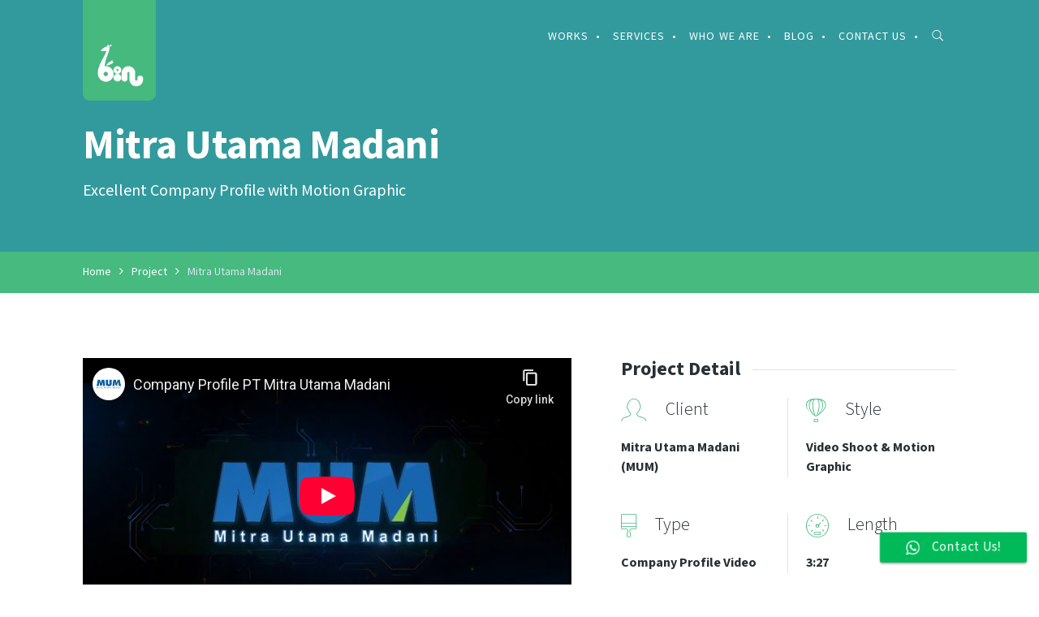

--- FILE ---
content_type: text/html; charset=UTF-8
request_url: https://bonbinstudio.com/project/mitra-utama-madani/
body_size: 15457
content:


<!DOCTYPE html>
<html lang="en-US">
	<head>
		<meta charset="UTF-8">
		<meta name='robots' content='index, follow, max-image-preview:large, max-snippet:-1, max-video-preview:-1' />

	<!-- This site is optimized with the Yoast SEO plugin v21.5 - https://yoast.com/wordpress/plugins/seo/ -->
	<title>Mitra Utama Madani - Bonbin Studio</title>
	<link rel="canonical" href="https://bonbinstudio.com/project/mitra-utama-madani/" />
	<meta property="og:locale" content="en_US" />
	<meta property="og:type" content="article" />
	<meta property="og:title" content="Mitra Utama Madani - Bonbin Studio" />
	<meta property="og:description" content="Sustaining Excellence in Textile in Mewah Niaga Jaya" />
	<meta property="og:url" content="https://bonbinstudio.com/project/mitra-utama-madani/" />
	<meta property="og:site_name" content="Bonbin Studio" />
	<meta property="article:publisher" content="https://www.facebook.com/bonbinstudio" />
	<meta property="article:modified_time" content="2024-01-24T12:25:08+00:00" />
	<meta property="og:image" content="https://bonbinstudio.com/wp-content/uploads/2021/09/file_2024-01-24_12.12.50-1024x576.png" />
	<meta property="og:image:width" content="1024" />
	<meta property="og:image:height" content="576" />
	<meta property="og:image:type" content="image/png" />
	<meta name="twitter:card" content="summary_large_image" />
	<meta name="twitter:site" content="@bonbin_studio" />
	<script type="application/ld+json" class="yoast-schema-graph">{"@context":"https://schema.org","@graph":[{"@type":"WebPage","@id":"https://bonbinstudio.com/project/mitra-utama-madani/","url":"https://bonbinstudio.com/project/mitra-utama-madani/","name":"Mitra Utama Madani - Bonbin Studio","isPartOf":{"@id":"https://bonbinstudio.com/#website"},"primaryImageOfPage":{"@id":"https://bonbinstudio.com/project/mitra-utama-madani/#primaryimage"},"image":{"@id":"https://bonbinstudio.com/project/mitra-utama-madani/#primaryimage"},"thumbnailUrl":"https://bonbinstudio.com/wp-content/uploads/2021/09/file_2024-01-24_12.12.50.png","datePublished":"2021-09-03T10:05:41+00:00","dateModified":"2024-01-24T12:25:08+00:00","breadcrumb":{"@id":"https://bonbinstudio.com/project/mitra-utama-madani/#breadcrumb"},"inLanguage":"en-US","potentialAction":[{"@type":"ReadAction","target":["https://bonbinstudio.com/project/mitra-utama-madani/"]}]},{"@type":"ImageObject","inLanguage":"en-US","@id":"https://bonbinstudio.com/project/mitra-utama-madani/#primaryimage","url":"https://bonbinstudio.com/wp-content/uploads/2021/09/file_2024-01-24_12.12.50.png","contentUrl":"https://bonbinstudio.com/wp-content/uploads/2021/09/file_2024-01-24_12.12.50.png","width":1920,"height":1080,"caption":"Mitra Utama Madani"},{"@type":"BreadcrumbList","@id":"https://bonbinstudio.com/project/mitra-utama-madani/#breadcrumb","itemListElement":[{"@type":"ListItem","position":1,"name":"Home","item":"https://bonbinstudio.com/"},{"@type":"ListItem","position":2,"name":"Project","item":"https://bonbinstudio.com/project/"},{"@type":"ListItem","position":3,"name":"Mitra Utama Madani"}]},{"@type":"WebSite","@id":"https://bonbinstudio.com/#website","url":"https://bonbinstudio.com/","name":"Bonbin Studio","description":"Bonbin Studio","publisher":{"@id":"https://bonbinstudio.com/#organization"},"potentialAction":[{"@type":"SearchAction","target":{"@type":"EntryPoint","urlTemplate":"https://bonbinstudio.com/?s={search_term_string}"},"query-input":"required name=search_term_string"}],"inLanguage":"en-US"},{"@type":"Organization","@id":"https://bonbinstudio.com/#organization","name":"Bonbin Studio","url":"https://bonbinstudio.com/","logo":{"@type":"ImageObject","inLanguage":"en-US","@id":"https://bonbinstudio.com/#/schema/logo/image/","url":"https://bonbinstudio.com/wp-content/uploads/2022/07/download.jpg","contentUrl":"https://bonbinstudio.com/wp-content/uploads/2022/07/download.jpg","width":225,"height":225,"caption":"Bonbin Studio"},"image":{"@id":"https://bonbinstudio.com/#/schema/logo/image/"},"sameAs":["https://www.facebook.com/bonbinstudio","https://twitter.com/bonbin_studio"]}]}</script>
	<!-- / Yoast SEO plugin. -->


<script type='application/javascript'>console.log('PixelYourSite Free version 9.4.7.1');</script>
<link rel='dns-prefetch' href='//www.googletagmanager.com' />
<link rel='dns-prefetch' href='//fonts.googleapis.com' />
<link rel="alternate" type="application/rss+xml" title="Bonbin Studio &raquo; Feed" href="https://bonbinstudio.com/feed/" />
<link rel="alternate" type="application/rss+xml" title="Bonbin Studio &raquo; Comments Feed" href="https://bonbinstudio.com/comments/feed/" />
<link rel="alternate" type="application/rss+xml" title="Bonbin Studio &raquo; Mitra Utama Madani Comments Feed" href="https://bonbinstudio.com/project/mitra-utama-madani/feed/" />
<link rel="alternate" title="oEmbed (JSON)" type="application/json+oembed" href="https://bonbinstudio.com/wp-json/oembed/1.0/embed?url=https%3A%2F%2Fbonbinstudio.com%2Fproject%2Fmitra-utama-madani%2F" />
<link rel="alternate" title="oEmbed (XML)" type="text/xml+oembed" href="https://bonbinstudio.com/wp-json/oembed/1.0/embed?url=https%3A%2F%2Fbonbinstudio.com%2Fproject%2Fmitra-utama-madani%2F&#038;format=xml" />
<style id='wp-img-auto-sizes-contain-inline-css' type='text/css'>
img:is([sizes=auto i],[sizes^="auto," i]){contain-intrinsic-size:3000px 1500px}
/*# sourceURL=wp-img-auto-sizes-contain-inline-css */
</style>
<link rel='stylesheet' id='ht_ctc_main_css-css' href='https://bonbinstudio.com/wp-content/plugins/click-to-chat-for-whatsapp/new/inc/assets/css/main.css?ver=3.30.1' type='text/css' media='all' />
<style id='wp-emoji-styles-inline-css' type='text/css'>

	img.wp-smiley, img.emoji {
		display: inline !important;
		border: none !important;
		box-shadow: none !important;
		height: 1em !important;
		width: 1em !important;
		margin: 0 0.07em !important;
		vertical-align: -0.1em !important;
		background: none !important;
		padding: 0 !important;
	}
/*# sourceURL=wp-emoji-styles-inline-css */
</style>
<style id='wp-block-library-inline-css' type='text/css'>
:root{--wp-block-synced-color:#7a00df;--wp-block-synced-color--rgb:122,0,223;--wp-bound-block-color:var(--wp-block-synced-color);--wp-editor-canvas-background:#ddd;--wp-admin-theme-color:#007cba;--wp-admin-theme-color--rgb:0,124,186;--wp-admin-theme-color-darker-10:#006ba1;--wp-admin-theme-color-darker-10--rgb:0,107,160.5;--wp-admin-theme-color-darker-20:#005a87;--wp-admin-theme-color-darker-20--rgb:0,90,135;--wp-admin-border-width-focus:2px}@media (min-resolution:192dpi){:root{--wp-admin-border-width-focus:1.5px}}.wp-element-button{cursor:pointer}:root .has-very-light-gray-background-color{background-color:#eee}:root .has-very-dark-gray-background-color{background-color:#313131}:root .has-very-light-gray-color{color:#eee}:root .has-very-dark-gray-color{color:#313131}:root .has-vivid-green-cyan-to-vivid-cyan-blue-gradient-background{background:linear-gradient(135deg,#00d084,#0693e3)}:root .has-purple-crush-gradient-background{background:linear-gradient(135deg,#34e2e4,#4721fb 50%,#ab1dfe)}:root .has-hazy-dawn-gradient-background{background:linear-gradient(135deg,#faaca8,#dad0ec)}:root .has-subdued-olive-gradient-background{background:linear-gradient(135deg,#fafae1,#67a671)}:root .has-atomic-cream-gradient-background{background:linear-gradient(135deg,#fdd79a,#004a59)}:root .has-nightshade-gradient-background{background:linear-gradient(135deg,#330968,#31cdcf)}:root .has-midnight-gradient-background{background:linear-gradient(135deg,#020381,#2874fc)}:root{--wp--preset--font-size--normal:16px;--wp--preset--font-size--huge:42px}.has-regular-font-size{font-size:1em}.has-larger-font-size{font-size:2.625em}.has-normal-font-size{font-size:var(--wp--preset--font-size--normal)}.has-huge-font-size{font-size:var(--wp--preset--font-size--huge)}.has-text-align-center{text-align:center}.has-text-align-left{text-align:left}.has-text-align-right{text-align:right}.has-fit-text{white-space:nowrap!important}#end-resizable-editor-section{display:none}.aligncenter{clear:both}.items-justified-left{justify-content:flex-start}.items-justified-center{justify-content:center}.items-justified-right{justify-content:flex-end}.items-justified-space-between{justify-content:space-between}.screen-reader-text{border:0;clip-path:inset(50%);height:1px;margin:-1px;overflow:hidden;padding:0;position:absolute;width:1px;word-wrap:normal!important}.screen-reader-text:focus{background-color:#ddd;clip-path:none;color:#444;display:block;font-size:1em;height:auto;left:5px;line-height:normal;padding:15px 23px 14px;text-decoration:none;top:5px;width:auto;z-index:100000}html :where(.has-border-color){border-style:solid}html :where([style*=border-top-color]){border-top-style:solid}html :where([style*=border-right-color]){border-right-style:solid}html :where([style*=border-bottom-color]){border-bottom-style:solid}html :where([style*=border-left-color]){border-left-style:solid}html :where([style*=border-width]){border-style:solid}html :where([style*=border-top-width]){border-top-style:solid}html :where([style*=border-right-width]){border-right-style:solid}html :where([style*=border-bottom-width]){border-bottom-style:solid}html :where([style*=border-left-width]){border-left-style:solid}html :where(img[class*=wp-image-]){height:auto;max-width:100%}:where(figure){margin:0 0 1em}html :where(.is-position-sticky){--wp-admin--admin-bar--position-offset:var(--wp-admin--admin-bar--height,0px)}@media screen and (max-width:600px){html :where(.is-position-sticky){--wp-admin--admin-bar--position-offset:0px}}

/*# sourceURL=wp-block-library-inline-css */
</style><style id='global-styles-inline-css' type='text/css'>
:root{--wp--preset--aspect-ratio--square: 1;--wp--preset--aspect-ratio--4-3: 4/3;--wp--preset--aspect-ratio--3-4: 3/4;--wp--preset--aspect-ratio--3-2: 3/2;--wp--preset--aspect-ratio--2-3: 2/3;--wp--preset--aspect-ratio--16-9: 16/9;--wp--preset--aspect-ratio--9-16: 9/16;--wp--preset--color--black: #000000;--wp--preset--color--cyan-bluish-gray: #abb8c3;--wp--preset--color--white: #ffffff;--wp--preset--color--pale-pink: #f78da7;--wp--preset--color--vivid-red: #cf2e2e;--wp--preset--color--luminous-vivid-orange: #ff6900;--wp--preset--color--luminous-vivid-amber: #fcb900;--wp--preset--color--light-green-cyan: #7bdcb5;--wp--preset--color--vivid-green-cyan: #00d084;--wp--preset--color--pale-cyan-blue: #8ed1fc;--wp--preset--color--vivid-cyan-blue: #0693e3;--wp--preset--color--vivid-purple: #9b51e0;--wp--preset--gradient--vivid-cyan-blue-to-vivid-purple: linear-gradient(135deg,rgb(6,147,227) 0%,rgb(155,81,224) 100%);--wp--preset--gradient--light-green-cyan-to-vivid-green-cyan: linear-gradient(135deg,rgb(122,220,180) 0%,rgb(0,208,130) 100%);--wp--preset--gradient--luminous-vivid-amber-to-luminous-vivid-orange: linear-gradient(135deg,rgb(252,185,0) 0%,rgb(255,105,0) 100%);--wp--preset--gradient--luminous-vivid-orange-to-vivid-red: linear-gradient(135deg,rgb(255,105,0) 0%,rgb(207,46,46) 100%);--wp--preset--gradient--very-light-gray-to-cyan-bluish-gray: linear-gradient(135deg,rgb(238,238,238) 0%,rgb(169,184,195) 100%);--wp--preset--gradient--cool-to-warm-spectrum: linear-gradient(135deg,rgb(74,234,220) 0%,rgb(151,120,209) 20%,rgb(207,42,186) 40%,rgb(238,44,130) 60%,rgb(251,105,98) 80%,rgb(254,248,76) 100%);--wp--preset--gradient--blush-light-purple: linear-gradient(135deg,rgb(255,206,236) 0%,rgb(152,150,240) 100%);--wp--preset--gradient--blush-bordeaux: linear-gradient(135deg,rgb(254,205,165) 0%,rgb(254,45,45) 50%,rgb(107,0,62) 100%);--wp--preset--gradient--luminous-dusk: linear-gradient(135deg,rgb(255,203,112) 0%,rgb(199,81,192) 50%,rgb(65,88,208) 100%);--wp--preset--gradient--pale-ocean: linear-gradient(135deg,rgb(255,245,203) 0%,rgb(182,227,212) 50%,rgb(51,167,181) 100%);--wp--preset--gradient--electric-grass: linear-gradient(135deg,rgb(202,248,128) 0%,rgb(113,206,126) 100%);--wp--preset--gradient--midnight: linear-gradient(135deg,rgb(2,3,129) 0%,rgb(40,116,252) 100%);--wp--preset--font-size--small: 13px;--wp--preset--font-size--medium: 20px;--wp--preset--font-size--large: 36px;--wp--preset--font-size--x-large: 42px;--wp--preset--spacing--20: 0.44rem;--wp--preset--spacing--30: 0.67rem;--wp--preset--spacing--40: 1rem;--wp--preset--spacing--50: 1.5rem;--wp--preset--spacing--60: 2.25rem;--wp--preset--spacing--70: 3.38rem;--wp--preset--spacing--80: 5.06rem;--wp--preset--shadow--natural: 6px 6px 9px rgba(0, 0, 0, 0.2);--wp--preset--shadow--deep: 12px 12px 50px rgba(0, 0, 0, 0.4);--wp--preset--shadow--sharp: 6px 6px 0px rgba(0, 0, 0, 0.2);--wp--preset--shadow--outlined: 6px 6px 0px -3px rgb(255, 255, 255), 6px 6px rgb(0, 0, 0);--wp--preset--shadow--crisp: 6px 6px 0px rgb(0, 0, 0);}:where(.is-layout-flex){gap: 0.5em;}:where(.is-layout-grid){gap: 0.5em;}body .is-layout-flex{display: flex;}.is-layout-flex{flex-wrap: wrap;align-items: center;}.is-layout-flex > :is(*, div){margin: 0;}body .is-layout-grid{display: grid;}.is-layout-grid > :is(*, div){margin: 0;}:where(.wp-block-columns.is-layout-flex){gap: 2em;}:where(.wp-block-columns.is-layout-grid){gap: 2em;}:where(.wp-block-post-template.is-layout-flex){gap: 1.25em;}:where(.wp-block-post-template.is-layout-grid){gap: 1.25em;}.has-black-color{color: var(--wp--preset--color--black) !important;}.has-cyan-bluish-gray-color{color: var(--wp--preset--color--cyan-bluish-gray) !important;}.has-white-color{color: var(--wp--preset--color--white) !important;}.has-pale-pink-color{color: var(--wp--preset--color--pale-pink) !important;}.has-vivid-red-color{color: var(--wp--preset--color--vivid-red) !important;}.has-luminous-vivid-orange-color{color: var(--wp--preset--color--luminous-vivid-orange) !important;}.has-luminous-vivid-amber-color{color: var(--wp--preset--color--luminous-vivid-amber) !important;}.has-light-green-cyan-color{color: var(--wp--preset--color--light-green-cyan) !important;}.has-vivid-green-cyan-color{color: var(--wp--preset--color--vivid-green-cyan) !important;}.has-pale-cyan-blue-color{color: var(--wp--preset--color--pale-cyan-blue) !important;}.has-vivid-cyan-blue-color{color: var(--wp--preset--color--vivid-cyan-blue) !important;}.has-vivid-purple-color{color: var(--wp--preset--color--vivid-purple) !important;}.has-black-background-color{background-color: var(--wp--preset--color--black) !important;}.has-cyan-bluish-gray-background-color{background-color: var(--wp--preset--color--cyan-bluish-gray) !important;}.has-white-background-color{background-color: var(--wp--preset--color--white) !important;}.has-pale-pink-background-color{background-color: var(--wp--preset--color--pale-pink) !important;}.has-vivid-red-background-color{background-color: var(--wp--preset--color--vivid-red) !important;}.has-luminous-vivid-orange-background-color{background-color: var(--wp--preset--color--luminous-vivid-orange) !important;}.has-luminous-vivid-amber-background-color{background-color: var(--wp--preset--color--luminous-vivid-amber) !important;}.has-light-green-cyan-background-color{background-color: var(--wp--preset--color--light-green-cyan) !important;}.has-vivid-green-cyan-background-color{background-color: var(--wp--preset--color--vivid-green-cyan) !important;}.has-pale-cyan-blue-background-color{background-color: var(--wp--preset--color--pale-cyan-blue) !important;}.has-vivid-cyan-blue-background-color{background-color: var(--wp--preset--color--vivid-cyan-blue) !important;}.has-vivid-purple-background-color{background-color: var(--wp--preset--color--vivid-purple) !important;}.has-black-border-color{border-color: var(--wp--preset--color--black) !important;}.has-cyan-bluish-gray-border-color{border-color: var(--wp--preset--color--cyan-bluish-gray) !important;}.has-white-border-color{border-color: var(--wp--preset--color--white) !important;}.has-pale-pink-border-color{border-color: var(--wp--preset--color--pale-pink) !important;}.has-vivid-red-border-color{border-color: var(--wp--preset--color--vivid-red) !important;}.has-luminous-vivid-orange-border-color{border-color: var(--wp--preset--color--luminous-vivid-orange) !important;}.has-luminous-vivid-amber-border-color{border-color: var(--wp--preset--color--luminous-vivid-amber) !important;}.has-light-green-cyan-border-color{border-color: var(--wp--preset--color--light-green-cyan) !important;}.has-vivid-green-cyan-border-color{border-color: var(--wp--preset--color--vivid-green-cyan) !important;}.has-pale-cyan-blue-border-color{border-color: var(--wp--preset--color--pale-cyan-blue) !important;}.has-vivid-cyan-blue-border-color{border-color: var(--wp--preset--color--vivid-cyan-blue) !important;}.has-vivid-purple-border-color{border-color: var(--wp--preset--color--vivid-purple) !important;}.has-vivid-cyan-blue-to-vivid-purple-gradient-background{background: var(--wp--preset--gradient--vivid-cyan-blue-to-vivid-purple) !important;}.has-light-green-cyan-to-vivid-green-cyan-gradient-background{background: var(--wp--preset--gradient--light-green-cyan-to-vivid-green-cyan) !important;}.has-luminous-vivid-amber-to-luminous-vivid-orange-gradient-background{background: var(--wp--preset--gradient--luminous-vivid-amber-to-luminous-vivid-orange) !important;}.has-luminous-vivid-orange-to-vivid-red-gradient-background{background: var(--wp--preset--gradient--luminous-vivid-orange-to-vivid-red) !important;}.has-very-light-gray-to-cyan-bluish-gray-gradient-background{background: var(--wp--preset--gradient--very-light-gray-to-cyan-bluish-gray) !important;}.has-cool-to-warm-spectrum-gradient-background{background: var(--wp--preset--gradient--cool-to-warm-spectrum) !important;}.has-blush-light-purple-gradient-background{background: var(--wp--preset--gradient--blush-light-purple) !important;}.has-blush-bordeaux-gradient-background{background: var(--wp--preset--gradient--blush-bordeaux) !important;}.has-luminous-dusk-gradient-background{background: var(--wp--preset--gradient--luminous-dusk) !important;}.has-pale-ocean-gradient-background{background: var(--wp--preset--gradient--pale-ocean) !important;}.has-electric-grass-gradient-background{background: var(--wp--preset--gradient--electric-grass) !important;}.has-midnight-gradient-background{background: var(--wp--preset--gradient--midnight) !important;}.has-small-font-size{font-size: var(--wp--preset--font-size--small) !important;}.has-medium-font-size{font-size: var(--wp--preset--font-size--medium) !important;}.has-large-font-size{font-size: var(--wp--preset--font-size--large) !important;}.has-x-large-font-size{font-size: var(--wp--preset--font-size--x-large) !important;}
/*# sourceURL=global-styles-inline-css */
</style>

<style id='classic-theme-styles-inline-css' type='text/css'>
/*! This file is auto-generated */
.wp-block-button__link{color:#fff;background-color:#32373c;border-radius:9999px;box-shadow:none;text-decoration:none;padding:calc(.667em + 2px) calc(1.333em + 2px);font-size:1.125em}.wp-block-file__button{background:#32373c;color:#fff;text-decoration:none}
/*# sourceURL=/wp-includes/css/classic-themes.min.css */
</style>
<link rel='stylesheet' id='contact-form-7-css' href='https://bonbinstudio.com/wp-content/plugins/contact-form-7/includes/css/styles.css?ver=5.7.3' type='text/css' media='all' />
<link rel='stylesheet' id='formcraft-common-css' href='https://bonbinstudio.com/wp-content/plugins/formcraft3/dist/formcraft-common.css?ver=3.8.26' type='text/css' media='all' />
<link rel='stylesheet' id='formcraft-form-css' href='https://bonbinstudio.com/wp-content/plugins/formcraft3/dist/form.css?ver=3.8.26' type='text/css' media='all' />
<link rel='stylesheet' id='bodhi-svgs-attachment-css' href='https://bonbinstudio.com/wp-content/plugins/svg-support/css/svgs-attachment.css' type='text/css' media='all' />
<link rel='stylesheet' id='fabrique-css' href='https://bonbinstudio.com/wp-content/themes/fabrique/dist/css/fbq.main.min.css?ver=1.1.4' type='text/css' media='all' />
<link rel='stylesheet' id='fabrique-custom-css' href='//bonbinstudio.com/wp-content/uploads/style-custom.css?ver=ac2bca8d' type='text/css' media='all' />
<link rel='stylesheet' id='fabrique-google-fonts-css' href='//fonts.googleapis.com/css?family=Mada%3A400%2C700%2C300&#038;subset=arabic%2Clatin&#038;ver=6.9' type='text/css' media='all' />
<link rel='stylesheet' id='wyp-custom-css' href='https://bonbinstudio.com/wp-content/uploads/yellow-pencil/custom-8.css?revision=8&#038;ver=6.9' type='text/css' media='all' />
<script type="text/javascript" src="https://bonbinstudio.com/wp-includes/js/jquery/jquery.min.js?ver=3.7.1" id="jquery-core-js"></script>
<script type="text/javascript" src="https://bonbinstudio.com/wp-includes/js/jquery/jquery-migrate.min.js?ver=3.4.1" id="jquery-migrate-js"></script>
<script type="text/javascript" src="https://bonbinstudio.com/wp-content/plugins/pixelyoursite/dist/scripts/jquery.bind-first-0.2.3.min.js?ver=6.9" id="jquery-bind-first-js"></script>
<script type="text/javascript" src="https://bonbinstudio.com/wp-content/plugins/pixelyoursite/dist/scripts/js.cookie-2.1.3.min.js?ver=2.1.3" id="js-cookie-pys-js"></script>
<script type="text/javascript" id="pys-js-extra">
/* <![CDATA[ */
var pysOptions = {"staticEvents":{"facebook":{"init_event":[{"delay":0,"type":"static","name":"PageView","pixelIds":["777756375958643"],"eventID":"d6b5d46e-0b4b-4dd7-a686-5cf49458aecd","params":{"page_title":"Mitra Utama Madani","post_type":"fbq_project","post_id":121,"plugin":"PixelYourSite","user_role":"guest","event_url":"bonbinstudio.com/project/mitra-utama-madani/"},"e_id":"init_event","ids":[],"hasTimeWindow":false,"timeWindow":0,"woo_order":"","edd_order":""}]}},"dynamicEvents":[],"triggerEvents":[],"triggerEventTypes":[],"facebook":{"pixelIds":["777756375958643"],"advancedMatching":[],"advancedMatchingEnabled":false,"removeMetadata":false,"contentParams":{"post_type":"fbq_project","post_id":121,"content_name":"Mitra Utama Madani","tags":"","categories":[]},"commentEventEnabled":true,"wooVariableAsSimple":false,"downloadEnabled":true,"formEventEnabled":true,"serverApiEnabled":false,"wooCRSendFromServer":false,"send_external_id":null},"debug":"","siteUrl":"https://bonbinstudio.com","ajaxUrl":"https://bonbinstudio.com/wp-admin/admin-ajax.php","ajax_event":"4b320e5d6c","enable_remove_download_url_param":"1","cookie_duration":"7","last_visit_duration":"60","enable_success_send_form":"","ajaxForServerEvent":"1","send_external_id":"1","external_id_expire":"180","gdpr":{"ajax_enabled":false,"all_disabled_by_api":false,"facebook_disabled_by_api":false,"analytics_disabled_by_api":false,"google_ads_disabled_by_api":false,"pinterest_disabled_by_api":false,"bing_disabled_by_api":false,"externalID_disabled_by_api":false,"facebook_prior_consent_enabled":true,"analytics_prior_consent_enabled":true,"google_ads_prior_consent_enabled":null,"pinterest_prior_consent_enabled":true,"bing_prior_consent_enabled":true,"cookiebot_integration_enabled":false,"cookiebot_facebook_consent_category":"marketing","cookiebot_analytics_consent_category":"statistics","cookiebot_tiktok_consent_category":"marketing","cookiebot_google_ads_consent_category":null,"cookiebot_pinterest_consent_category":"marketing","cookiebot_bing_consent_category":"marketing","consent_magic_integration_enabled":false,"real_cookie_banner_integration_enabled":false,"cookie_notice_integration_enabled":false,"cookie_law_info_integration_enabled":false},"cookie":{"disabled_all_cookie":false,"disabled_advanced_form_data_cookie":false,"disabled_landing_page_cookie":false,"disabled_first_visit_cookie":false,"disabled_trafficsource_cookie":false,"disabled_utmTerms_cookie":false,"disabled_utmId_cookie":false},"woo":{"enabled":false},"edd":{"enabled":false}};
//# sourceURL=pys-js-extra
/* ]]> */
</script>
<script type="text/javascript" src="https://bonbinstudio.com/wp-content/plugins/pixelyoursite/dist/scripts/public.js?ver=9.4.7.1" id="pys-js"></script>

<!-- Google tag (gtag.js) snippet added by Site Kit -->
<!-- Google Analytics snippet added by Site Kit -->
<script type="text/javascript" src="https://www.googletagmanager.com/gtag/js?id=GT-MBLLSKC" id="google_gtagjs-js" async></script>
<script type="text/javascript" id="google_gtagjs-js-after">
/* <![CDATA[ */
window.dataLayer = window.dataLayer || [];function gtag(){dataLayer.push(arguments);}
gtag("set","linker",{"domains":["bonbinstudio.com"]});
gtag("js", new Date());
gtag("set", "developer_id.dZTNiMT", true);
gtag("config", "GT-MBLLSKC");
//# sourceURL=google_gtagjs-js-after
/* ]]> */
</script>
<link rel="https://api.w.org/" href="https://bonbinstudio.com/wp-json/" /><link rel="EditURI" type="application/rsd+xml" title="RSD" href="https://bonbinstudio.com/xmlrpc.php?rsd" />
<meta name="generator" content="WordPress 6.9" />
<link rel='shortlink' href='https://bonbinstudio.com/?p=121' />
<meta name="generator" content="Site Kit by Google 1.170.0" /><!-- Global site tag (gtag.js) - Google Analytics -->
<script async src="https://www.googletagmanager.com/gtag/js?id=G-1ECDYLMCV0"></script>
<script>
  window.dataLayer = window.dataLayer || [];
  function gtag(){dataLayer.push(arguments);}
  gtag('js', new Date());

  gtag('config', 'G-1ECDYLMCV0');
</script>

<!-- Google Tag Manager -->
<script>(function(w,d,s,l,i){w[l]=w[l]||[];w[l].push({'gtm.start':
new Date().getTime(),event:'gtm.js'});var f=d.getElementsByTagName(s)[0],
j=d.createElement(s),dl=l!='dataLayer'?'&l='+l:'';j.async=true;j.src=
'https://www.googletagmanager.com/gtm.js?id='+i+dl;f.parentNode.insertBefore(j,f);
})(window,document,'script','dataLayer','GTM-WJQL7S5');</script>
<!-- End Google Tag Manager --><link rel="icon" href="https://bonbinstudio.com/wp-content/uploads/2022/05/fav-bonbin.png" sizes="32x32" />
<link rel="icon" href="https://bonbinstudio.com/wp-content/uploads/2022/05/fav-bonbin.png" sizes="192x192" />
<link rel="apple-touch-icon" href="https://bonbinstudio.com/wp-content/uploads/2022/05/fav-bonbin.png" />
<meta name="msapplication-TileImage" content="https://bonbinstudio.com/wp-content/uploads/2022/05/fav-bonbin.png" />
<meta name="viewport" content="width=device-width, initial-scale=1.0"><!--[if lte IE 9]><style type="text/css">.fbq-opacity1 { opacity: 1; }</style><![endif]-->
<!-- Meta Pixel Code -->
<script type='text/javascript'>
!function(f,b,e,v,n,t,s){if(f.fbq)return;n=f.fbq=function(){n.callMethod?
n.callMethod.apply(n,arguments):n.queue.push(arguments)};if(!f._fbq)f._fbq=n;
n.push=n;n.loaded=!0;n.version='2.0';n.queue=[];t=b.createElement(e);t.async=!0;
t.src=v;s=b.getElementsByTagName(e)[0];s.parentNode.insertBefore(t,s)}(window,
document,'script','https://connect.facebook.net/en_US/fbevents.js?v=next');
</script>
<!-- End Meta Pixel Code -->

      <script type='text/javascript'>
        var url = window.location.origin + '?ob=open-bridge';
        fbq('set', 'openbridge', '777756375958643', url);
      </script>
    <script type='text/javascript'>fbq('init', '777756375958643', {}, {
    "agent": "wordpress-6.9-3.0.13"
})</script><script type='text/javascript'>
    fbq('track', 'PageView', []);
  </script>
<!-- Meta Pixel Code -->
<noscript>
<img height="1" width="1" style="display:none" alt="fbpx"
src="https://www.facebook.com/tr?id=777756375958643&ev=PageView&noscript=1" />
</noscript>
<!-- End Meta Pixel Code -->
<link rel="icon" href="https://bonbinstudio.com/wp-content/uploads/2022/05/fav-bonbin.png" sizes="32x32" />
<link rel="icon" href="https://bonbinstudio.com/wp-content/uploads/2022/05/fav-bonbin.png" sizes="192x192" />
<link rel="apple-touch-icon" href="https://bonbinstudio.com/wp-content/uploads/2022/05/fav-bonbin.png" />
<meta name="msapplication-TileImage" content="https://bonbinstudio.com/wp-content/uploads/2022/05/fav-bonbin.png" />
		<meta name="facebook-domain-verification" content="7f2edzxxaja2t8haqoq1v6lkwns0dk" />
	</head>

	



<body class="wp-singular fbq_project-template-default single single-fbq_project postid-121 wp-theme-fabrique non-logged-in fbq-layout fbq-layout--wide fbq-layout-responsive fbq-layout--topnav fbq-layout--topnav-standard" data-scheme="light" data-layout="wide" data-arrow_style="angle" data-arrow_background="square" itemscope="itemscope" itemtype="http://schema.org/WebPage">
	<!-- Google Tag Manager (noscript) -->
<noscript><iframe src="https://www.googletagmanager.com/ns.html?id=GTM-WJQL7S5"
height="0" width="0" style="display:none;visibility:hidden"></iframe></noscript>
<!-- End Google Tag Manager (noscript) -->	
	<div class="fbq-wrapper fbq-p-bg-bg fbq-wrapper--header-transparent" >

					
			<header class="fbq-header" data-transparent="1" itemscope="itemscope" itemtype="http://schema.org/WPHeader">
				
									


<nav class="fbq-navbar fbq-navbar--top fbq-navbar--standard fbq-highlight-default fbq-navbar-dropdown-dark-scheme fbq-navbar--right fbq-navbar--custom transparent" itemtype="http://schema.org/SiteNavigationElement" itemscope="itemscope" data-position="top" data-style="standard" data-highlight="default" data-fixed="true" data-transition="custom-show" data-height_fixed="70" data-role="navigation">
	<div class="fbq-navbar-inner fbq-light-scheme" >
		<div class="fbq-container">
			<div class="fbq-navbar-wrapper">
									<div class="fbq-navbar-header">
						


	<a class="fbq-navbar-brand" href="https://bonbinstudio.com">
													<img class="fbq-navbar-logo fbq-navbar-logo--image" src="https://bonbinstudio.com/wp-content/uploads/2021/08/logo-bonbin-04-04.png" alt="logo" />
					
					</a>
					</div>
								<div class="fbq-navbar-content">
					<div class="fbq-navbar-content-inner">
						
						
													<div class="fbq-navbar-body">
								<div class="fbq-navbar-body-inner">
									<ul id="menu-main-menu" class="menu fbq-topnav-menu fbq-nav-menu fbq-menu"><li itemprop="name"  id="menu-item-98" class="menu-item menu-item-type-post_type menu-item-object-page menu-item-98"><a href="https://bonbinstudio.com/works/" itemprop="url">Works</a></li><li itemprop="name"  id="menu-item-97" class="menu-item menu-item-type-post_type menu-item-object-page menu-item-97"><a href="https://bonbinstudio.com/services/" itemprop="url">Services</a></li><li itemprop="name"  id="menu-item-96" class="menu-item menu-item-type-post_type menu-item-object-page menu-item-96"><a href="https://bonbinstudio.com/who-we-are/" itemprop="url">Who We Are</a></li><li itemprop="name"  id="menu-item-95" class="menu-item menu-item-type-post_type menu-item-object-page menu-item-95"><a href="https://bonbinstudio.com/blog/" itemprop="url">Blog</a></li><li itemprop="name"  id="menu-item-94" class="menu-item menu-item-type-post_type menu-item-object-page menu-item-94"><a href="https://bonbinstudio.com/contact-us/" itemprop="url">Contact Us</a></li><li class="fbq-menu-search menu-item"><a href="#" class="js-menu-search"><i class="twf twf-search"></i></a></li></ul>								</div>
							</div>
											</div>				</div>			</div>		</div>	</div>				

<div class="fbq-navbar-search fbq-p-text-color fbq-s-bg-bg">
	<div class="fbq-container">
		<form class="fbq-search-form" role="search" method="get" action="https://bonbinstudio.com/">
			<input type="text" placeholder="Search" value="" name="s" />
			<span class="js-search-close fbq-search-close twf twf-ln-cross"></span>
		</form>
	</div>
</div>
	</nav>
													


<nav class="fbq-navbar--mobile fbq-navbar--mobile--top fbq-navbar--mobile--classic  transparent" itemtype="http://schema.org/SiteNavigationElement" itemscope="itemscope" data-position="top" data-style="classic" data-collapsed_style="classic" data-fixed="true" data-transition="custom-show" data-height_fixed="70" data-role="navigation">
	<div class="fbq-navbar-inner fbq-light-scheme" >
		<div class="fbq-container">
			<div class="fbq-navbar-wrapper">
									<div class="fbq-navbar-header">
						


	<a class="fbq-navbar-brand" href="https://bonbinstudio.com">
													<img class="fbq-navbar-logo fbq-navbar-logo--image" src="https://bonbinstudio.com/wp-content/uploads/2021/08/logo-bonbin-04-04.png" alt="logo" />
					
					</a>
					</div>
								<div class="fbq-navbar-content">
					<div class="fbq-navbar-content-inner">
													<div class="fbq-navbar-body">
								<div class="fbq-navbar-body-inner">
									<a class="fbq-collapsed-button fbq-collapsed-button--classic" href="#" data-target=".fbq-collapsed-menu">
										<span class="fbq-lines"></span>
									</a>
																										</div>							</div>																	</div>				</div>			</div>		</div>					<div class="fbq-collapsed-menu fbq-collapsed-menu--classic fbq-p-bg-bg" data-style="classic">
				<div class="fbq-collapsed-menu-inner">
					<div class="fbq-collapsed-menu-wrapper">
						<div class="fbq-collapsed-menu-content fbq-container">
							<ul id="menu-main-menu-1" class="menu fbq-classicnav-menu fbq-nav-menu fbq-menu"><li itemprop="name"  class="menu-item menu-item-type-post_type menu-item-object-page menu-item-98"><a href="https://bonbinstudio.com/works/" itemprop="url">Works</a></li><li itemprop="name"  class="menu-item menu-item-type-post_type menu-item-object-page menu-item-97"><a href="https://bonbinstudio.com/services/" itemprop="url">Services</a></li><li itemprop="name"  class="menu-item menu-item-type-post_type menu-item-object-page menu-item-96"><a href="https://bonbinstudio.com/who-we-are/" itemprop="url">Who We Are</a></li><li itemprop="name"  class="menu-item menu-item-type-post_type menu-item-object-page menu-item-95"><a href="https://bonbinstudio.com/blog/" itemprop="url">Blog</a></li><li itemprop="name"  class="menu-item menu-item-type-post_type menu-item-object-page menu-item-94"><a href="https://bonbinstudio.com/contact-us/" itemprop="url">Contact Us</a></li><li class="fbq-menu-search menu-item"><a href="#" class="js-menu-search"><i class="twf twf-search"></i></a><form class="fbq-search-form" role="search" method="get" action="https://bonbinstudio.com/"><input type="text" placeholder="Search" value="" name="s" /><span class="js-search-close fbq-search-close twf twf-ln-cross"></span></form></li></ul>						</div>
					</div>
				</div>
			</div>
			</div></nav>
							</header>

		
		
			


<main id="main" class="fbq-content fbq-content--with-header" >
	<article id="post-121" class="fbq-content-wrapper post-121 fbq_project type-fbq_project status-publish has-post-thumbnail hentry" >
					


		<header class="fbq-content-header fbq-page-title fbq-page-title--bottom fbq-left-align js-dynamic-navbar fbq-dark-scheme" data-role="header" data-scheme="dark">
		<div class="fbq-background" data-type="image" data-parallaxspeed="0"><div class="fbq-background-overlay fbq-s-bg-bg" style="background-color:#329a9d; opacity:1;"></div></div>
		
					<div class="fbq-container">
				<div class="fbq-page-title-wrapper">

										<div class="fbq-page-title-content fbq-s-text-color" style="color:#ffffff;">
													<h1 class="fbq-secondary-font" itemprop="headline">
								Mitra Utama Madani							</h1>
						
													<div class="fbq-page-title-subtitle fbq-primary-font" itemprop="description">
								Excellent Company Profile with Motion Graphic							</div>
											</div>
				</div>
			</div>
		
					<div class="fbq-page-title-breadcrumb fbq-primary-font fbq-left-align fbq-p-text-color custom-color" style="color:#ffffff; background-color:rgba(70,186,127,1);">
				<div class="fbq-container">
					

<ul class="fbq-breadcrumb" itemprop="breadcrumb" itemscope="itemscope" itemtype="http://schema.org/BreadcrumbList">
	<li itemprop="itemListElement" itemscope="itemscope" itemtype="http://schema.org/ListItem">
		<a itemprop="item" href="https://bonbinstudio.com">
			<span itemprop="name">Home</span>
		</a>
		<meta itemprop="position" content="1" />
	</li>
	<li class="fbq-separator"><span class="twf twf-angle-right"></span></li>					<li itemprop="itemListElement" itemscope="itemscope" itemtype="http://schema.org/ListItem">
			<a itemprop="item" href="https://bonbinstudio.com/project/">
				<span itemprop="name">Project</span>
			</a>
			<meta itemprop="position" content="2" />
		</li>
		<li class="fbq-separator"><span class="twf twf-angle-right"></span></li>										<li class="fbq-breadcrumbs-current fbq-s-text-color">
				<span itemprop="name">Mitra Utama Madani</span>
			</li>
			</ul>
				</div>
			</div>
		
	</header>
		
		
		<div class="fbq-main fbq-main--single">
			<div class="fbq-main-wrapper">
				


<div class="fbq-section js-dynamic-navbar fbq-p-border-border" data-index="0">
	<div class="fbq-background" data-type="image" data-parallaxspeed="0"><div class="fbq-background-overlay fbq-p-bg-bg" style="opacity:0.9;"></div></div>	<div class="fbq-section-wrapper fbq-middle-vertical">					<div class="fbq-container">
										<div class="fbq-row fbq-row--main fbq-row--60">
																					<div class="fbq-col-7">


<div class="fbq-item js-item-video fbq-video fbq-video--standard fbq-center-align" >
						<div class="fbq-video-inner" style="max-width:1280px;">
				<div class="fbq-video-content" >
					<iframe src="//www.youtube-nocookie.com/embed/ckgyzi2wEfQ?wmode=transparent&#038;rel=0&#038;showinfo=0&#038;autoplay=0" width="1280" height="720" allowfullscreen="allowfullscreen" mozallowfullscreen="mozallowfullscreen" msallowfullscreen="msallowfullscreen" oallowfullscreen="oallowfullscreen" webkitallowfullscreen="webkitallowfullscreen"></iframe>				</div>
			</div>
			</div>



<div class="fbq-item js-item-space fbq-space" style="height:20px;"></div>



<div class="fbq-item js-item-feature fbq-feature fbq-feature--top fbq-justify-align" data-style="top">
	<div class="fbq-feature-content">
								<div class="fbq-row" style="margin:0 -15px;">
																														<div class="fbq-feature-item fbq-p-border-border fbq-col-12 with-image" style="padding:0 15px;">
						<div class="fbq-feature-item-inner" >

							
							
															<div class="fbq-feature-body" style="padding-top:0px; padding-bottom:0px; padding-left:0px; padding-right:0px;">

																			<div class="fbq-feature-title fbq-s-text-color fbq-secondary-font" >Brief &amp; Challenges</div>
									
																			<div class="fbq-feature-description">PT Mitra Utama Madani (MUM) as an affiliate of PT Permodalan Nasional Madani (PNM) is present as a company engaged in outsourcing services. PT MUM consistently continues to strive to provide professional and competent workforce for business partners to support the creation of quality human resources. Now PT MUM has been integrated into one system, namely MUM.ID. With the vision "To become an outsourcing institution that provides "Integrated Human Resource Solutions", MUM always strives to maintain integrity, superior and professional quality of human resources, as well as providing added value for stakeholders.<br></div>
									
									
								</div>																				</div>					</div>							</div>			</div></div>



<div class="fbq-item js-item-divider fbq-divider fbq-divider--single fbq-center-align" data-style="single">
	<div class="fbq-divider-line fbq-p-border-bg" style="width:100%; height:1px;">
		</div>
</div>
</div>
																	<div class="fbq-col-5">

<div class="fbq-heading fbq-heading--breakline fbq-item js-item-heading fbq-heading fbq-heading--breakline fbq-left-align"><div class="fbq-heading-inner"><h3 class="fbq-heading-text fbq-secondary-font fbq-p-border-border fbq-s-text-color" >Project Detail</h3><div class="fbq-heading-line fbq-p-border-bg after"></div></div></div>


<div class="fbq-item js-item-feature fbq-feature fbq-feature--inline fbq-left-align with-separator" data-style="inline">
	<div class="fbq-feature-content">
								<div class="fbq-row" style="margin:0 -22px 44px;">
																			<div class="fbq-feature-item fbq-p-border-border fbq-col-6" style="padding:0 22px;">
						<div class="fbq-feature-item-inner" style="padding-top:0px; padding-bottom:0px; padding-left:0px; padding-right:0px;">

															<div class="fbq-feature-media">
																		<div class="fbq-media-wrapper"><div class="fbq-media-wrapper-inner"><span class="fbq-icon fbq-icon--plain fbq-icon--medium fbq-icon--without-hover"><span class="fbq-icon-normal fbq-icon-plain fbq-p-brand-color" ><i class="twf twf-et-profile-male"></i></span></span></div></div>								</div>
							
															<div class="fbq-feature-title fbq-s-text-color fbq-custom_a-font" >Client</div>
							
															<div class="fbq-feature-body">

									
																			<div class="fbq-feature-description"><span style="font-weight: bold; color: rgb(40, 48, 53);">Mitra Utama Madani (MUM)</span></div>
									
									
								</div>																				</div>					</div>																			<div class="fbq-feature-item fbq-p-border-border fbq-col-6" style="padding:0 22px;">
						<div class="fbq-feature-item-inner" style="padding-top:0px; padding-bottom:0px; padding-left:0px; padding-right:0px;">

															<div class="fbq-feature-media">
																		<div class="fbq-media-wrapper"><div class="fbq-media-wrapper-inner"><span class="fbq-icon fbq-icon--plain fbq-icon--medium fbq-icon--without-hover"><span class="fbq-icon-normal fbq-icon-plain fbq-p-brand-color" ><i class="twf twf-et-hotairballoon"></i></span></span></div></div>								</div>
							
															<div class="fbq-feature-title fbq-s-text-color fbq-custom_a-font" >Style</div>
							
															<div class="fbq-feature-body">

									
																			<div class="fbq-feature-description"><span style="font-weight: bold; color: rgb(40, 48, 53);">Video Shoot &amp; Motion Graphic</span></div>
									
									
								</div>																				</div>					</div>							</div>								<div class="fbq-row" style="margin:0 -22px;">
																			<div class="fbq-feature-item fbq-p-border-border fbq-col-6" style="padding:0 22px;">
						<div class="fbq-feature-item-inner" style="padding-top:0px; padding-bottom:0px; padding-left:0px; padding-right:0px;">

															<div class="fbq-feature-media">
																		<div class="fbq-media-wrapper"><div class="fbq-media-wrapper-inner"><span class="fbq-icon fbq-icon--plain fbq-icon--medium fbq-icon--without-hover"><span class="fbq-icon-normal fbq-icon-plain fbq-p-brand-color" ><i class="twf twf-et-paintbrush"></i></span></span></div></div>								</div>
							
															<div class="fbq-feature-title fbq-s-text-color fbq-custom_a-font" >Type</div>
							
															<div class="fbq-feature-body">

									
																			<div class="fbq-feature-description"><span style="font-weight: bold; color: rgb(40, 48, 53);">Company Profile Video</span><br></div>
									
									
								</div>																				</div>					</div>																			<div class="fbq-feature-item fbq-p-border-border fbq-col-6" style="padding:0 22px;">
						<div class="fbq-feature-item-inner" style="padding-top:0px; padding-bottom:0px; padding-left:0px; padding-right:0px;">

															<div class="fbq-feature-media">
																		<div class="fbq-media-wrapper"><div class="fbq-media-wrapper-inner"><span class="fbq-icon fbq-icon--plain fbq-icon--medium fbq-icon--without-hover"><span class="fbq-icon-normal fbq-icon-plain fbq-p-brand-color" ><i class="twf twf-et-speedometer"></i></span></span></div></div>								</div>
							
															<div class="fbq-feature-title fbq-s-text-color fbq-custom_a-font" >Length</div>
							
															<div class="fbq-feature-body">

									
																			<div class="fbq-feature-description"><span style="font-weight: bold; color: rgb(40, 48, 53);">3:27</span></div>
									
									
								</div>																				</div>					</div>							</div>			</div></div>



<div class="fbq-item js-item-divider fbq-divider fbq-divider--single fbq-center-align" data-style="single">
	<div class="fbq-divider-line fbq-p-border-bg" style="width:100%; height:1px;">
		</div>
</div>



<div class="fbq-item js-item-space fbq-space" style="height:20px;"></div>



<div class="fbq-item js-item-feature fbq-feature fbq-feature--top fbq-justify-align" data-style="top">
	<div class="fbq-feature-content">
								<div class="fbq-row" style="margin:0 -15px;">
																														<div class="fbq-feature-item fbq-p-border-border fbq-col-12 with-image" style="padding:0 15px;">
						<div class="fbq-feature-item-inner" >

							
							
															<div class="fbq-feature-body" style="padding-top:0px; padding-bottom:0px; padding-left:0px; padding-right:0px;">

																			<div class="fbq-feature-title fbq-s-text-color fbq-secondary-font" >Our Process &amp; Solution</div>
									
																			<div class="fbq-feature-description">In our opinion, this is a rapid progress from PT MUM in the field of their services, we thought of visualizing this technological progress through a video shoot that is combined with futuristic motion graphics and displays the latest platform from PT MUM so that it is even more relevant for its users.<br></div>
									
									
								</div>																				</div>					</div>							</div>			</div></div>
</div>
												</div>
							</div>
			</div>
</div>



<div class="fbq-section js-dynamic-navbar fbq-p-border-border fbq-dark-scheme" data-index="1" data-scheme="dark">
	<div class="fbq-background" data-type="image" data-parallaxspeed="0"><div class="fbq-background-overlay fbq-p-bg-bg" style="background-color:#304f65; opacity:1;"></div></div>	<div class="fbq-section-wrapper fbq-middle-vertical">					<div class="fbq-container">
										<div class="fbq-row fbq-row--main">
																					<div class="fbq-col-12">

<div class="fbq-heading fbq-heading--plain fbq-item js-item-heading fbq-heading fbq-heading--plain fbq-left-align"><div class="fbq-heading-inner"><h3 class="fbq-heading-text fbq-secondary-font fbq-p-border-border fbq-s-text-color" style="border-color:#ffffff;">&nbsp;Behind the scene</h3></div></div>

	<div class="fbq-item js-item-gallery fbq-gallery fbq-gallery--carousel" data-style="carousel" data-action="image">
		<div class="fbq-gallery-content" style="margin:0 -7.5px;" data-loop="true" data-display="3" data-scroll="1">
			


<div class="fbq-gallery-item fbq-col-4" style="padding:0 7.5px;">
	<div class="fbq-gallery-body">
								<a class="fbq-gallery-media" href="https://bonbinstudio.com/wp-content/uploads/2021/09/file_2024-01-24_12.12.50.png" data-index="0">
				<div class="fbq-media-wrapper with-placeholder" ><div class="fbq-media-wrapper-inner"><div class="media-placeholder" style="width:864px; padding-bottom:66.666666666667%;"></div><img alt="Mitra Utama Madani" title="file_2024-01-24_12.12.50" width="864" height="576" data-full-width="1920" data-full-height="1080" data-sizes="(max-width:767px) 100vw, (max-width:960px) 50vw, 33vw" data-src="https://bonbinstudio.com/wp-content/uploads/2021/09/file_2024-01-24_12.12.50-864x576.png" data-srcset="https://bonbinstudio.com/wp-content/uploads/2021/09/file_2024-01-24_12.12.50-864x576.png 864w, https://bonbinstudio.com/wp-content/uploads/2021/09/file_2024-01-24_12.12.50-648x432.png 648w, https://bonbinstudio.com/wp-content/uploads/2021/09/file_2024-01-24_12.12.50-432x288.png 432w, https://bonbinstudio.com/wp-content/uploads/2021/09/file_2024-01-24_12.12.50-254x169.png 254w" src="https://bonbinstudio.com/wp-content/uploads/2021/09/file_2024-01-24_12.12.50-254x169.png" class="fbq-media-wrapper-image image-lazy-load"  /></div></div>			</a>
		
			</div>
</div>



<div class="fbq-gallery-item fbq-col-4" style="padding:0 7.5px;">
	<div class="fbq-gallery-body">
								<a class="fbq-gallery-media" href="https://bonbinstudio.com/wp-content/uploads/2021/09/file_2024-01-24_12.23.39.png" data-index="1">
				<div class="fbq-media-wrapper with-placeholder" ><div class="fbq-media-wrapper-inner"><div class="media-placeholder" style="width:864px; padding-bottom:66.666666666667%;"></div><img alt="" title="file_2024-01-24_12.23.39" width="864" height="576" data-full-width="1920" data-full-height="1080" data-sizes="(max-width:767px) 100vw, (max-width:960px) 50vw, 33vw" data-src="https://bonbinstudio.com/wp-content/uploads/2021/09/file_2024-01-24_12.23.39-864x576.png" data-srcset="https://bonbinstudio.com/wp-content/uploads/2021/09/file_2024-01-24_12.23.39-864x576.png 864w, https://bonbinstudio.com/wp-content/uploads/2021/09/file_2024-01-24_12.23.39-648x432.png 648w, https://bonbinstudio.com/wp-content/uploads/2021/09/file_2024-01-24_12.23.39-432x288.png 432w, https://bonbinstudio.com/wp-content/uploads/2021/09/file_2024-01-24_12.23.39-254x169.png 254w" src="https://bonbinstudio.com/wp-content/uploads/2021/09/file_2024-01-24_12.23.39-254x169.png" class="fbq-media-wrapper-image image-lazy-load"  /></div></div>			</a>
		
			</div>
</div>



<div class="fbq-gallery-item fbq-col-4" style="padding:0 7.5px;">
	<div class="fbq-gallery-body">
								<a class="fbq-gallery-media" href="https://bonbinstudio.com/wp-content/uploads/2021/09/file_2024-01-24_12.22.59.png" data-index="2">
				<div class="fbq-media-wrapper with-placeholder" ><div class="fbq-media-wrapper-inner"><div class="media-placeholder" style="width:864px; padding-bottom:66.666666666667%;"></div><img alt="" title="file_2024-01-24_12.22.59" width="864" height="576" data-full-width="1920" data-full-height="1080" data-sizes="(max-width:767px) 100vw, (max-width:960px) 50vw, 33vw" data-src="https://bonbinstudio.com/wp-content/uploads/2021/09/file_2024-01-24_12.22.59-864x576.png" data-srcset="https://bonbinstudio.com/wp-content/uploads/2021/09/file_2024-01-24_12.22.59-864x576.png 864w, https://bonbinstudio.com/wp-content/uploads/2021/09/file_2024-01-24_12.22.59-648x432.png 648w, https://bonbinstudio.com/wp-content/uploads/2021/09/file_2024-01-24_12.22.59-432x288.png 432w, https://bonbinstudio.com/wp-content/uploads/2021/09/file_2024-01-24_12.22.59-254x169.png 254w" src="https://bonbinstudio.com/wp-content/uploads/2021/09/file_2024-01-24_12.22.59-254x169.png" class="fbq-media-wrapper-image image-lazy-load"  /></div></div>			</a>
		
			</div>
</div>
		</div>

		
		
			</div>
</div>
												</div>
							</div>
			</div>
</div>
			</div>
		</div>

		
	</article>
</main>
	


									</div>
		<div class="pswp" tabindex="-1" role="dialog" aria-hidden="true">
	<div class="pswp__bg"></div>
	<div class="pswp__scroll-wrap">
		<div class="pswp__container">
			<div class="pswp__item"></div>
			<div class="pswp__item"></div>
			<div class="pswp__item"></div>
		</div>
		<div class="pswp__ui pswp__ui--hidden">
			<div class="pswp__top-bar">
				<div class="pswp__counter"></div>
				<button class="pswp__button pswp__button--close twf twf-times" title="Close (Esc)"></button>
				<button class="pswp__button pswp__button--fs twf twf-expand" title="Toggle fullscreen"></button>
				<button class="pswp__button pswp__button--zoom twf twf-search-plus" title="Zoom in/out"></button>
				<div class="pswp__preloader">
					<div class="pswp__preloader__icn">
					  <div class="pswp__preloader__cut">
						<div class="pswp__preloader__donut"></div>
					  </div>
					</div>
				</div>
			</div>
			<div class="pswp__share-modal pswp__share-modal--hidden pswp__single-tap">
				<div class="pswp__share-tooltip"></div>
			</div>
			<button class="pswp__button pswp__button--arrow--left twf twf-arrow-bold-left" title="Previous (arrow left)"></button>
			<button class="pswp__button pswp__button--arrow--right twf twf-arrow-bold-right" title="Next (arrow right)"></button>
			<div class="pswp__caption">
				<div class="pswp__caption__center"></div>
			</div>
		</div>
	</div>
</div>
		<script type="speculationrules">
{"prefetch":[{"source":"document","where":{"and":[{"href_matches":"/*"},{"not":{"href_matches":["/wp-*.php","/wp-admin/*","/wp-content/uploads/*","/wp-content/*","/wp-content/plugins/*","/wp-content/themes/fabrique/*","/*\\?(.+)"]}},{"not":{"selector_matches":"a[rel~=\"nofollow\"]"}},{"not":{"selector_matches":".no-prefetch, .no-prefetch a"}}]},"eagerness":"conservative"}]}
</script>
<!-- Click to Chat - https://holithemes.com/plugins/click-to-chat/  v3.30.1 -->        <style id="ht-ctc-animations">.ht_ctc_animation{animation-duration:1s;animation-fill-mode:both;animation-delay:3s;animation-iteration-count:2;}</style>
                <style id="ht_ctc_an_bounce">@keyframes bounce{from,20%,53%,to{animation-timing-function:cubic-bezier(0.215,0.61,0.355,1);transform:translate3d(0,0,0)}40%,43%{animation-timing-function:cubic-bezier(0.755,0.05,0.855,0.06);transform:translate3d(0,-30px,0) scaleY(1.1)}70%{animation-timing-function:cubic-bezier(0.755,0.05,0.855,0.06);transform:translate3d(0,-15px,0) scaleY(1.05)}80%{transition-timing-function:cubic-bezier(0.215,0.61,0.355,1);transform:translate3d(0,0,0) scaleY(0.95)}90%{transform:translate3d(0,-4px,0) scaleY(1.02)}}.ht_ctc_an_bounce{animation-name:bounce;transform-origin:center bottom}</style>
                  
            <div class="ht-ctc ht-ctc-chat ctc-analytics ctc_wp_desktop style-8  " id="ht-ctc-chat"  
                style="display: none;  position: fixed; bottom: 15px; right: 15px;"   >
                                <div class="ht_ctc_style ht_ctc_chat_style">
                
<style id="ht-ctc-s8">
.ht-ctc-style-8 .s_8 svg{order:0;margin-right: 15px;;}.ht-ctc .ht-ctc-style-8:hover .s_8 svg g path{fill:#ffffff !important;}.ht-ctc .ht-ctc-style-8:hover .s_8 .ht-ctc-s8-text{color:#ffffff !important;}.ht-ctc .ht-ctc-style-8:hover .s_8{box-shadow: 0 3px 3px 0 rgba(7,6,6,.14), 0 1px 7px 0 rgba(0,0,0,.12), 0 3px 1px -1px rgba(0,0,0,.2) !important; transition: .2s ease-out !important; background-color:#00ba59 !important; }</style>

<div class = "ht-ctc-style-8 ctc_s_8 ctc-analytics" >
  <span class="s_8 waves-effect waves-light ctc-analytics" style="display: flex;  padding: 0 2rem;letter-spacing: .5px;transition: .2s ease-out;text-align: center;justify-content: center;align-items: center;border-radius:2px;height:36px;line-height:36px;vertical-align:middle;box-shadow:0 2px 2px 0 rgba(0,0,0,.14), 0 1px 5px 0 rgba(0,0,0,.12), 0 3px 1px -2px rgba(0,0,0,.2);box-sizing:inherit;background-color:#00ba59;">
    <svg style="display:block;" height="17px" version="1.1" viewBox="0 0 509 512" width="17px">
        <g fill="none" fill-rule="evenodd" id="Page-1" stroke="none" stroke-width="1">
            <path style="fill: #ffffff;" d="M259.253137,0.00180389396 C121.502859,0.00180389396 9.83730687,111.662896 9.83730687,249.413175 C9.83730687,296.530232 22.9142299,340.597122 45.6254897,378.191325 L0.613226597,512.001804 L138.700183,467.787757 C174.430395,487.549184 215.522926,498.811168 259.253137,498.811168 C396.994498,498.811168 508.660049,387.154535 508.660049,249.415405 C508.662279,111.662896 396.996727,0.00180389396 259.253137,0.00180389396 L259.253137,0.00180389396 Z M259.253137,459.089875 C216.65782,459.089875 176.998957,446.313956 143.886359,424.41206 L63.3044195,450.21808 L89.4939401,372.345171 C64.3924908,337.776609 49.5608297,295.299463 49.5608297,249.406486 C49.5608297,133.783298 143.627719,39.7186378 259.253137,39.7186378 C374.871867,39.7186378 468.940986,133.783298 468.940986,249.406486 C468.940986,365.025215 374.874096,459.089875 259.253137,459.089875 Z M200.755924,146.247066 C196.715791,136.510165 193.62103,136.180176 187.380228,135.883632 C185.239759,135.781068 182.918689,135.682963 180.379113,135.682963 C172.338979,135.682963 164.002301,138.050856 158.97889,143.19021 C152.865178,149.44439 137.578667,164.09322 137.578667,194.171258 C137.578667,224.253755 159.487251,253.321759 162.539648,257.402027 C165.600963,261.477835 205.268745,324.111057 266.985579,349.682963 C315.157262,369.636141 329.460495,367.859106 340.450462,365.455539 C356.441543,361.9639 376.521811,350.186865 381.616571,335.917077 C386.711331,321.63837 386.711331,309.399797 385.184018,306.857991 C383.654475,304.305037 379.578667,302.782183 373.464955,299.716408 C367.351242,296.659552 337.288812,281.870254 331.68569,279.83458 C326.080339,277.796676 320.898622,278.418749 316.5887,284.378615 C310.639982,292.612729 304.918689,301.074268 300.180674,306.09099 C296.46161,310.02856 290.477218,310.577055 285.331175,308.389764 C278.564174,305.506821 259.516237,298.869139 236.160607,278.048627 C217.988923,261.847958 205.716906,241.83458 202.149458,235.711949 C198.582011,229.598236 201.835077,225.948292 204.584241,222.621648 C207.719135,218.824546 210.610997,216.097679 213.667853,212.532462 C216.724709,208.960555 218.432625,207.05866 220.470529,202.973933 C222.508433,198.898125 221.137195,194.690767 219.607652,191.629452 C218.07588,188.568136 205.835077,158.494558 200.755924,146.247066 Z" 
            fill="#ffffff" id="htwaicon-chat"/>
        </g>
        </svg>    <span class="ht-ctc-s8-text s8_span ctc-analytics ctc_cta" style="color:#ffffff;  ">
      Contact Us!    </span>
  </span>
</div>                </div>
            </div>
                        <span class="ht_ctc_chat_data" 
                data-no_number=""
                data-settings="{&quot;number&quot;:&quot;6281212222316&quot;,&quot;pre_filled&quot;:&quot;Hai Bonbin Studio!&quot;,&quot;dis_m&quot;:&quot;show&quot;,&quot;dis_d&quot;:&quot;show&quot;,&quot;css&quot;:&quot;display: none; cursor: pointer; z-index: 99999999;&quot;,&quot;pos_d&quot;:&quot;position: fixed; bottom: 15px; right: 15px;&quot;,&quot;pos_m&quot;:&quot;position: fixed; bottom: 15px; right: 15px;&quot;,&quot;schedule&quot;:&quot;no&quot;,&quot;se&quot;:150,&quot;ani&quot;:&quot;ht_ctc_an_bounce&quot;,&quot;url_target_d&quot;:&quot;_blank&quot;,&quot;ga&quot;:&quot;yes&quot;,&quot;ga4&quot;:&quot;yes&quot;,&quot;fb&quot;:&quot;yes&quot;}" 
            ></span>
                <!-- Meta Pixel Event Code -->
    <script type='text/javascript'>
        document.addEventListener( 'wpcf7mailsent', function( event ) {
        if( "fb_pxl_code" in event.detail.apiResponse){
          eval(event.detail.apiResponse.fb_pxl_code);
        }
      }, false );
    </script>
    <!-- End Meta Pixel Event Code -->
    <div id='fb-pxl-ajax-code'></div><noscript><img height="1" width="1" style="display: none;" src="https://www.facebook.com/tr?id=777756375958643&ev=PageView&noscript=1&cd%5Bpage_title%5D=Mitra+Utama+Madani&cd%5Bpost_type%5D=fbq_project&cd%5Bpost_id%5D=121&cd%5Bplugin%5D=PixelYourSite&cd%5Buser_role%5D=guest&cd%5Bevent_url%5D=bonbinstudio.com%2Fproject%2Fmitra-utama-madani%2F" alt=""></noscript>
<script type="text/javascript" id="ht_ctc_app_js-js-extra">
/* <![CDATA[ */
var ht_ctc_chat_var = {"number":"6281212222316","pre_filled":"Hai Bonbin Studio!","dis_m":"show","dis_d":"show","css":"display: none; cursor: pointer; z-index: 99999999;","pos_d":"position: fixed; bottom: 15px; right: 15px;","pos_m":"position: fixed; bottom: 15px; right: 15px;","schedule":"no","se":"150","ani":"ht_ctc_an_bounce","url_target_d":"_blank","ga":"yes","ga4":"yes","fb":"yes"};
//# sourceURL=ht_ctc_app_js-js-extra
/* ]]> */
</script>
<script type="text/javascript" src="https://bonbinstudio.com/wp-content/plugins/click-to-chat-for-whatsapp/new/inc/assets/js/app.js?ver=3.30.1" id="ht_ctc_app_js-js"></script>
<script type="text/javascript" src="https://bonbinstudio.com/wp-content/plugins/svg-support/vendor/DOMPurify/DOMPurify.min.js?ver=2.5.8" id="bodhi-dompurify-library-js"></script>
<script type="text/javascript" src="https://bonbinstudio.com/wp-content/plugins/contact-form-7/includes/swv/js/index.js?ver=5.7.3" id="swv-js"></script>
<script type="text/javascript" id="contact-form-7-js-extra">
/* <![CDATA[ */
var wpcf7 = {"api":{"root":"https://bonbinstudio.com/wp-json/","namespace":"contact-form-7/v1"}};
//# sourceURL=contact-form-7-js-extra
/* ]]> */
</script>
<script type="text/javascript" src="https://bonbinstudio.com/wp-content/plugins/contact-form-7/includes/js/index.js?ver=5.7.3" id="contact-form-7-js"></script>
<script type="text/javascript" id="bodhi_svg_inline-js-extra">
/* <![CDATA[ */
var svgSettings = {"skipNested":""};
//# sourceURL=bodhi_svg_inline-js-extra
/* ]]> */
</script>
<script type="text/javascript" src="https://bonbinstudio.com/wp-content/plugins/svg-support/js/min/svgs-inline-min.js" id="bodhi_svg_inline-js"></script>
<script type="text/javascript" id="bodhi_svg_inline-js-after">
/* <![CDATA[ */
cssTarget={"Bodhi":"img.style-svg","ForceInlineSVG":"style-svg"};ForceInlineSVGActive="false";frontSanitizationEnabled="on";
//# sourceURL=bodhi_svg_inline-js-after
/* ]]> */
</script>
<script type="text/javascript" src="https://bonbinstudio.com/wp-includes/js/comment-reply.min.js?ver=6.9" id="comment-reply-js" async="async" data-wp-strategy="async" fetchpriority="low"></script>
<script type="text/javascript" src="https://bonbinstudio.com/wp-includes/js/jquery/ui/core.min.js?ver=1.13.3" id="jquery-ui-core-js"></script>
<script type="text/javascript" src="https://bonbinstudio.com/wp-content/themes/fabrique/dist/js/fbq.vendors.min.js?ver=1.1.4" id="fabrique-vendors-js"></script>
<script type="text/javascript" id="fabrique-js-extra">
/* <![CDATA[ */
var FabriqueOptions = {"ajax_url":"https://bonbinstudio.com/wp-admin/admin-ajax.php","ajax_nonce":"90db5d938e"};
//# sourceURL=fabrique-js-extra
/* ]]> */
</script>
<script type="text/javascript" src="https://bonbinstudio.com/wp-content/themes/fabrique/dist/js/fbq.main.min.js?ver=1.1.4" id="fabrique-js"></script>
<script id="wp-emoji-settings" type="application/json">
{"baseUrl":"https://s.w.org/images/core/emoji/17.0.2/72x72/","ext":".png","svgUrl":"https://s.w.org/images/core/emoji/17.0.2/svg/","svgExt":".svg","source":{"concatemoji":"https://bonbinstudio.com/wp-includes/js/wp-emoji-release.min.js?ver=6.9"}}
</script>
<script type="module">
/* <![CDATA[ */
/*! This file is auto-generated */
const a=JSON.parse(document.getElementById("wp-emoji-settings").textContent),o=(window._wpemojiSettings=a,"wpEmojiSettingsSupports"),s=["flag","emoji"];function i(e){try{var t={supportTests:e,timestamp:(new Date).valueOf()};sessionStorage.setItem(o,JSON.stringify(t))}catch(e){}}function c(e,t,n){e.clearRect(0,0,e.canvas.width,e.canvas.height),e.fillText(t,0,0);t=new Uint32Array(e.getImageData(0,0,e.canvas.width,e.canvas.height).data);e.clearRect(0,0,e.canvas.width,e.canvas.height),e.fillText(n,0,0);const a=new Uint32Array(e.getImageData(0,0,e.canvas.width,e.canvas.height).data);return t.every((e,t)=>e===a[t])}function p(e,t){e.clearRect(0,0,e.canvas.width,e.canvas.height),e.fillText(t,0,0);var n=e.getImageData(16,16,1,1);for(let e=0;e<n.data.length;e++)if(0!==n.data[e])return!1;return!0}function u(e,t,n,a){switch(t){case"flag":return n(e,"\ud83c\udff3\ufe0f\u200d\u26a7\ufe0f","\ud83c\udff3\ufe0f\u200b\u26a7\ufe0f")?!1:!n(e,"\ud83c\udde8\ud83c\uddf6","\ud83c\udde8\u200b\ud83c\uddf6")&&!n(e,"\ud83c\udff4\udb40\udc67\udb40\udc62\udb40\udc65\udb40\udc6e\udb40\udc67\udb40\udc7f","\ud83c\udff4\u200b\udb40\udc67\u200b\udb40\udc62\u200b\udb40\udc65\u200b\udb40\udc6e\u200b\udb40\udc67\u200b\udb40\udc7f");case"emoji":return!a(e,"\ud83e\u1fac8")}return!1}function f(e,t,n,a){let r;const o=(r="undefined"!=typeof WorkerGlobalScope&&self instanceof WorkerGlobalScope?new OffscreenCanvas(300,150):document.createElement("canvas")).getContext("2d",{willReadFrequently:!0}),s=(o.textBaseline="top",o.font="600 32px Arial",{});return e.forEach(e=>{s[e]=t(o,e,n,a)}),s}function r(e){var t=document.createElement("script");t.src=e,t.defer=!0,document.head.appendChild(t)}a.supports={everything:!0,everythingExceptFlag:!0},new Promise(t=>{let n=function(){try{var e=JSON.parse(sessionStorage.getItem(o));if("object"==typeof e&&"number"==typeof e.timestamp&&(new Date).valueOf()<e.timestamp+604800&&"object"==typeof e.supportTests)return e.supportTests}catch(e){}return null}();if(!n){if("undefined"!=typeof Worker&&"undefined"!=typeof OffscreenCanvas&&"undefined"!=typeof URL&&URL.createObjectURL&&"undefined"!=typeof Blob)try{var e="postMessage("+f.toString()+"("+[JSON.stringify(s),u.toString(),c.toString(),p.toString()].join(",")+"));",a=new Blob([e],{type:"text/javascript"});const r=new Worker(URL.createObjectURL(a),{name:"wpTestEmojiSupports"});return void(r.onmessage=e=>{i(n=e.data),r.terminate(),t(n)})}catch(e){}i(n=f(s,u,c,p))}t(n)}).then(e=>{for(const n in e)a.supports[n]=e[n],a.supports.everything=a.supports.everything&&a.supports[n],"flag"!==n&&(a.supports.everythingExceptFlag=a.supports.everythingExceptFlag&&a.supports[n]);var t;a.supports.everythingExceptFlag=a.supports.everythingExceptFlag&&!a.supports.flag,a.supports.everything||((t=a.source||{}).concatemoji?r(t.concatemoji):t.wpemoji&&t.twemoji&&(r(t.twemoji),r(t.wpemoji)))});
//# sourceURL=https://bonbinstudio.com/wp-includes/js/wp-emoji-loader.min.js
/* ]]> */
</script>
    <script>
    jQuery(document).ready(function() {
      
    });
    </script>
    	</body>
</html>


--- FILE ---
content_type: text/html; charset=utf-8
request_url: https://www.youtube-nocookie.com/embed/ckgyzi2wEfQ?wmode=transparent&rel=0&showinfo=0&autoplay=0
body_size: 46299
content:
<!DOCTYPE html><html lang="en" dir="ltr" data-cast-api-enabled="true"><head><meta name="viewport" content="width=device-width, initial-scale=1"><script nonce="5TZJoWVYlXwRIPBECC2mVA">if ('undefined' == typeof Symbol || 'undefined' == typeof Symbol.iterator) {delete Array.prototype.entries;}</script><style name="www-roboto" nonce="2SOfJjqPZ7vP3MSkaQFfDQ">@font-face{font-family:'Roboto';font-style:normal;font-weight:400;font-stretch:100%;src:url(//fonts.gstatic.com/s/roboto/v48/KFO7CnqEu92Fr1ME7kSn66aGLdTylUAMa3GUBHMdazTgWw.woff2)format('woff2');unicode-range:U+0460-052F,U+1C80-1C8A,U+20B4,U+2DE0-2DFF,U+A640-A69F,U+FE2E-FE2F;}@font-face{font-family:'Roboto';font-style:normal;font-weight:400;font-stretch:100%;src:url(//fonts.gstatic.com/s/roboto/v48/KFO7CnqEu92Fr1ME7kSn66aGLdTylUAMa3iUBHMdazTgWw.woff2)format('woff2');unicode-range:U+0301,U+0400-045F,U+0490-0491,U+04B0-04B1,U+2116;}@font-face{font-family:'Roboto';font-style:normal;font-weight:400;font-stretch:100%;src:url(//fonts.gstatic.com/s/roboto/v48/KFO7CnqEu92Fr1ME7kSn66aGLdTylUAMa3CUBHMdazTgWw.woff2)format('woff2');unicode-range:U+1F00-1FFF;}@font-face{font-family:'Roboto';font-style:normal;font-weight:400;font-stretch:100%;src:url(//fonts.gstatic.com/s/roboto/v48/KFO7CnqEu92Fr1ME7kSn66aGLdTylUAMa3-UBHMdazTgWw.woff2)format('woff2');unicode-range:U+0370-0377,U+037A-037F,U+0384-038A,U+038C,U+038E-03A1,U+03A3-03FF;}@font-face{font-family:'Roboto';font-style:normal;font-weight:400;font-stretch:100%;src:url(//fonts.gstatic.com/s/roboto/v48/KFO7CnqEu92Fr1ME7kSn66aGLdTylUAMawCUBHMdazTgWw.woff2)format('woff2');unicode-range:U+0302-0303,U+0305,U+0307-0308,U+0310,U+0312,U+0315,U+031A,U+0326-0327,U+032C,U+032F-0330,U+0332-0333,U+0338,U+033A,U+0346,U+034D,U+0391-03A1,U+03A3-03A9,U+03B1-03C9,U+03D1,U+03D5-03D6,U+03F0-03F1,U+03F4-03F5,U+2016-2017,U+2034-2038,U+203C,U+2040,U+2043,U+2047,U+2050,U+2057,U+205F,U+2070-2071,U+2074-208E,U+2090-209C,U+20D0-20DC,U+20E1,U+20E5-20EF,U+2100-2112,U+2114-2115,U+2117-2121,U+2123-214F,U+2190,U+2192,U+2194-21AE,U+21B0-21E5,U+21F1-21F2,U+21F4-2211,U+2213-2214,U+2216-22FF,U+2308-230B,U+2310,U+2319,U+231C-2321,U+2336-237A,U+237C,U+2395,U+239B-23B7,U+23D0,U+23DC-23E1,U+2474-2475,U+25AF,U+25B3,U+25B7,U+25BD,U+25C1,U+25CA,U+25CC,U+25FB,U+266D-266F,U+27C0-27FF,U+2900-2AFF,U+2B0E-2B11,U+2B30-2B4C,U+2BFE,U+3030,U+FF5B,U+FF5D,U+1D400-1D7FF,U+1EE00-1EEFF;}@font-face{font-family:'Roboto';font-style:normal;font-weight:400;font-stretch:100%;src:url(//fonts.gstatic.com/s/roboto/v48/KFO7CnqEu92Fr1ME7kSn66aGLdTylUAMaxKUBHMdazTgWw.woff2)format('woff2');unicode-range:U+0001-000C,U+000E-001F,U+007F-009F,U+20DD-20E0,U+20E2-20E4,U+2150-218F,U+2190,U+2192,U+2194-2199,U+21AF,U+21E6-21F0,U+21F3,U+2218-2219,U+2299,U+22C4-22C6,U+2300-243F,U+2440-244A,U+2460-24FF,U+25A0-27BF,U+2800-28FF,U+2921-2922,U+2981,U+29BF,U+29EB,U+2B00-2BFF,U+4DC0-4DFF,U+FFF9-FFFB,U+10140-1018E,U+10190-1019C,U+101A0,U+101D0-101FD,U+102E0-102FB,U+10E60-10E7E,U+1D2C0-1D2D3,U+1D2E0-1D37F,U+1F000-1F0FF,U+1F100-1F1AD,U+1F1E6-1F1FF,U+1F30D-1F30F,U+1F315,U+1F31C,U+1F31E,U+1F320-1F32C,U+1F336,U+1F378,U+1F37D,U+1F382,U+1F393-1F39F,U+1F3A7-1F3A8,U+1F3AC-1F3AF,U+1F3C2,U+1F3C4-1F3C6,U+1F3CA-1F3CE,U+1F3D4-1F3E0,U+1F3ED,U+1F3F1-1F3F3,U+1F3F5-1F3F7,U+1F408,U+1F415,U+1F41F,U+1F426,U+1F43F,U+1F441-1F442,U+1F444,U+1F446-1F449,U+1F44C-1F44E,U+1F453,U+1F46A,U+1F47D,U+1F4A3,U+1F4B0,U+1F4B3,U+1F4B9,U+1F4BB,U+1F4BF,U+1F4C8-1F4CB,U+1F4D6,U+1F4DA,U+1F4DF,U+1F4E3-1F4E6,U+1F4EA-1F4ED,U+1F4F7,U+1F4F9-1F4FB,U+1F4FD-1F4FE,U+1F503,U+1F507-1F50B,U+1F50D,U+1F512-1F513,U+1F53E-1F54A,U+1F54F-1F5FA,U+1F610,U+1F650-1F67F,U+1F687,U+1F68D,U+1F691,U+1F694,U+1F698,U+1F6AD,U+1F6B2,U+1F6B9-1F6BA,U+1F6BC,U+1F6C6-1F6CF,U+1F6D3-1F6D7,U+1F6E0-1F6EA,U+1F6F0-1F6F3,U+1F6F7-1F6FC,U+1F700-1F7FF,U+1F800-1F80B,U+1F810-1F847,U+1F850-1F859,U+1F860-1F887,U+1F890-1F8AD,U+1F8B0-1F8BB,U+1F8C0-1F8C1,U+1F900-1F90B,U+1F93B,U+1F946,U+1F984,U+1F996,U+1F9E9,U+1FA00-1FA6F,U+1FA70-1FA7C,U+1FA80-1FA89,U+1FA8F-1FAC6,U+1FACE-1FADC,U+1FADF-1FAE9,U+1FAF0-1FAF8,U+1FB00-1FBFF;}@font-face{font-family:'Roboto';font-style:normal;font-weight:400;font-stretch:100%;src:url(//fonts.gstatic.com/s/roboto/v48/KFO7CnqEu92Fr1ME7kSn66aGLdTylUAMa3OUBHMdazTgWw.woff2)format('woff2');unicode-range:U+0102-0103,U+0110-0111,U+0128-0129,U+0168-0169,U+01A0-01A1,U+01AF-01B0,U+0300-0301,U+0303-0304,U+0308-0309,U+0323,U+0329,U+1EA0-1EF9,U+20AB;}@font-face{font-family:'Roboto';font-style:normal;font-weight:400;font-stretch:100%;src:url(//fonts.gstatic.com/s/roboto/v48/KFO7CnqEu92Fr1ME7kSn66aGLdTylUAMa3KUBHMdazTgWw.woff2)format('woff2');unicode-range:U+0100-02BA,U+02BD-02C5,U+02C7-02CC,U+02CE-02D7,U+02DD-02FF,U+0304,U+0308,U+0329,U+1D00-1DBF,U+1E00-1E9F,U+1EF2-1EFF,U+2020,U+20A0-20AB,U+20AD-20C0,U+2113,U+2C60-2C7F,U+A720-A7FF;}@font-face{font-family:'Roboto';font-style:normal;font-weight:400;font-stretch:100%;src:url(//fonts.gstatic.com/s/roboto/v48/KFO7CnqEu92Fr1ME7kSn66aGLdTylUAMa3yUBHMdazQ.woff2)format('woff2');unicode-range:U+0000-00FF,U+0131,U+0152-0153,U+02BB-02BC,U+02C6,U+02DA,U+02DC,U+0304,U+0308,U+0329,U+2000-206F,U+20AC,U+2122,U+2191,U+2193,U+2212,U+2215,U+FEFF,U+FFFD;}@font-face{font-family:'Roboto';font-style:normal;font-weight:500;font-stretch:100%;src:url(//fonts.gstatic.com/s/roboto/v48/KFO7CnqEu92Fr1ME7kSn66aGLdTylUAMa3GUBHMdazTgWw.woff2)format('woff2');unicode-range:U+0460-052F,U+1C80-1C8A,U+20B4,U+2DE0-2DFF,U+A640-A69F,U+FE2E-FE2F;}@font-face{font-family:'Roboto';font-style:normal;font-weight:500;font-stretch:100%;src:url(//fonts.gstatic.com/s/roboto/v48/KFO7CnqEu92Fr1ME7kSn66aGLdTylUAMa3iUBHMdazTgWw.woff2)format('woff2');unicode-range:U+0301,U+0400-045F,U+0490-0491,U+04B0-04B1,U+2116;}@font-face{font-family:'Roboto';font-style:normal;font-weight:500;font-stretch:100%;src:url(//fonts.gstatic.com/s/roboto/v48/KFO7CnqEu92Fr1ME7kSn66aGLdTylUAMa3CUBHMdazTgWw.woff2)format('woff2');unicode-range:U+1F00-1FFF;}@font-face{font-family:'Roboto';font-style:normal;font-weight:500;font-stretch:100%;src:url(//fonts.gstatic.com/s/roboto/v48/KFO7CnqEu92Fr1ME7kSn66aGLdTylUAMa3-UBHMdazTgWw.woff2)format('woff2');unicode-range:U+0370-0377,U+037A-037F,U+0384-038A,U+038C,U+038E-03A1,U+03A3-03FF;}@font-face{font-family:'Roboto';font-style:normal;font-weight:500;font-stretch:100%;src:url(//fonts.gstatic.com/s/roboto/v48/KFO7CnqEu92Fr1ME7kSn66aGLdTylUAMawCUBHMdazTgWw.woff2)format('woff2');unicode-range:U+0302-0303,U+0305,U+0307-0308,U+0310,U+0312,U+0315,U+031A,U+0326-0327,U+032C,U+032F-0330,U+0332-0333,U+0338,U+033A,U+0346,U+034D,U+0391-03A1,U+03A3-03A9,U+03B1-03C9,U+03D1,U+03D5-03D6,U+03F0-03F1,U+03F4-03F5,U+2016-2017,U+2034-2038,U+203C,U+2040,U+2043,U+2047,U+2050,U+2057,U+205F,U+2070-2071,U+2074-208E,U+2090-209C,U+20D0-20DC,U+20E1,U+20E5-20EF,U+2100-2112,U+2114-2115,U+2117-2121,U+2123-214F,U+2190,U+2192,U+2194-21AE,U+21B0-21E5,U+21F1-21F2,U+21F4-2211,U+2213-2214,U+2216-22FF,U+2308-230B,U+2310,U+2319,U+231C-2321,U+2336-237A,U+237C,U+2395,U+239B-23B7,U+23D0,U+23DC-23E1,U+2474-2475,U+25AF,U+25B3,U+25B7,U+25BD,U+25C1,U+25CA,U+25CC,U+25FB,U+266D-266F,U+27C0-27FF,U+2900-2AFF,U+2B0E-2B11,U+2B30-2B4C,U+2BFE,U+3030,U+FF5B,U+FF5D,U+1D400-1D7FF,U+1EE00-1EEFF;}@font-face{font-family:'Roboto';font-style:normal;font-weight:500;font-stretch:100%;src:url(//fonts.gstatic.com/s/roboto/v48/KFO7CnqEu92Fr1ME7kSn66aGLdTylUAMaxKUBHMdazTgWw.woff2)format('woff2');unicode-range:U+0001-000C,U+000E-001F,U+007F-009F,U+20DD-20E0,U+20E2-20E4,U+2150-218F,U+2190,U+2192,U+2194-2199,U+21AF,U+21E6-21F0,U+21F3,U+2218-2219,U+2299,U+22C4-22C6,U+2300-243F,U+2440-244A,U+2460-24FF,U+25A0-27BF,U+2800-28FF,U+2921-2922,U+2981,U+29BF,U+29EB,U+2B00-2BFF,U+4DC0-4DFF,U+FFF9-FFFB,U+10140-1018E,U+10190-1019C,U+101A0,U+101D0-101FD,U+102E0-102FB,U+10E60-10E7E,U+1D2C0-1D2D3,U+1D2E0-1D37F,U+1F000-1F0FF,U+1F100-1F1AD,U+1F1E6-1F1FF,U+1F30D-1F30F,U+1F315,U+1F31C,U+1F31E,U+1F320-1F32C,U+1F336,U+1F378,U+1F37D,U+1F382,U+1F393-1F39F,U+1F3A7-1F3A8,U+1F3AC-1F3AF,U+1F3C2,U+1F3C4-1F3C6,U+1F3CA-1F3CE,U+1F3D4-1F3E0,U+1F3ED,U+1F3F1-1F3F3,U+1F3F5-1F3F7,U+1F408,U+1F415,U+1F41F,U+1F426,U+1F43F,U+1F441-1F442,U+1F444,U+1F446-1F449,U+1F44C-1F44E,U+1F453,U+1F46A,U+1F47D,U+1F4A3,U+1F4B0,U+1F4B3,U+1F4B9,U+1F4BB,U+1F4BF,U+1F4C8-1F4CB,U+1F4D6,U+1F4DA,U+1F4DF,U+1F4E3-1F4E6,U+1F4EA-1F4ED,U+1F4F7,U+1F4F9-1F4FB,U+1F4FD-1F4FE,U+1F503,U+1F507-1F50B,U+1F50D,U+1F512-1F513,U+1F53E-1F54A,U+1F54F-1F5FA,U+1F610,U+1F650-1F67F,U+1F687,U+1F68D,U+1F691,U+1F694,U+1F698,U+1F6AD,U+1F6B2,U+1F6B9-1F6BA,U+1F6BC,U+1F6C6-1F6CF,U+1F6D3-1F6D7,U+1F6E0-1F6EA,U+1F6F0-1F6F3,U+1F6F7-1F6FC,U+1F700-1F7FF,U+1F800-1F80B,U+1F810-1F847,U+1F850-1F859,U+1F860-1F887,U+1F890-1F8AD,U+1F8B0-1F8BB,U+1F8C0-1F8C1,U+1F900-1F90B,U+1F93B,U+1F946,U+1F984,U+1F996,U+1F9E9,U+1FA00-1FA6F,U+1FA70-1FA7C,U+1FA80-1FA89,U+1FA8F-1FAC6,U+1FACE-1FADC,U+1FADF-1FAE9,U+1FAF0-1FAF8,U+1FB00-1FBFF;}@font-face{font-family:'Roboto';font-style:normal;font-weight:500;font-stretch:100%;src:url(//fonts.gstatic.com/s/roboto/v48/KFO7CnqEu92Fr1ME7kSn66aGLdTylUAMa3OUBHMdazTgWw.woff2)format('woff2');unicode-range:U+0102-0103,U+0110-0111,U+0128-0129,U+0168-0169,U+01A0-01A1,U+01AF-01B0,U+0300-0301,U+0303-0304,U+0308-0309,U+0323,U+0329,U+1EA0-1EF9,U+20AB;}@font-face{font-family:'Roboto';font-style:normal;font-weight:500;font-stretch:100%;src:url(//fonts.gstatic.com/s/roboto/v48/KFO7CnqEu92Fr1ME7kSn66aGLdTylUAMa3KUBHMdazTgWw.woff2)format('woff2');unicode-range:U+0100-02BA,U+02BD-02C5,U+02C7-02CC,U+02CE-02D7,U+02DD-02FF,U+0304,U+0308,U+0329,U+1D00-1DBF,U+1E00-1E9F,U+1EF2-1EFF,U+2020,U+20A0-20AB,U+20AD-20C0,U+2113,U+2C60-2C7F,U+A720-A7FF;}@font-face{font-family:'Roboto';font-style:normal;font-weight:500;font-stretch:100%;src:url(//fonts.gstatic.com/s/roboto/v48/KFO7CnqEu92Fr1ME7kSn66aGLdTylUAMa3yUBHMdazQ.woff2)format('woff2');unicode-range:U+0000-00FF,U+0131,U+0152-0153,U+02BB-02BC,U+02C6,U+02DA,U+02DC,U+0304,U+0308,U+0329,U+2000-206F,U+20AC,U+2122,U+2191,U+2193,U+2212,U+2215,U+FEFF,U+FFFD;}</style><script name="www-roboto" nonce="5TZJoWVYlXwRIPBECC2mVA">if (document.fonts && document.fonts.load) {document.fonts.load("400 10pt Roboto", "E"); document.fonts.load("500 10pt Roboto", "E");}</script><link rel="stylesheet" href="/s/player/c9168c90/www-player.css" name="www-player" nonce="2SOfJjqPZ7vP3MSkaQFfDQ"><style nonce="2SOfJjqPZ7vP3MSkaQFfDQ">html {overflow: hidden;}body {font: 12px Roboto, Arial, sans-serif; background-color: #000; color: #fff; height: 100%; width: 100%; overflow: hidden; position: absolute; margin: 0; padding: 0;}#player {width: 100%; height: 100%;}h1 {text-align: center; color: #fff;}h3 {margin-top: 6px; margin-bottom: 3px;}.player-unavailable {position: absolute; top: 0; left: 0; right: 0; bottom: 0; padding: 25px; font-size: 13px; background: url(/img/meh7.png) 50% 65% no-repeat;}.player-unavailable .message {text-align: left; margin: 0 -5px 15px; padding: 0 5px 14px; border-bottom: 1px solid #888; font-size: 19px; font-weight: normal;}.player-unavailable a {color: #167ac6; text-decoration: none;}</style><script nonce="5TZJoWVYlXwRIPBECC2mVA">var ytcsi={gt:function(n){n=(n||"")+"data_";return ytcsi[n]||(ytcsi[n]={tick:{},info:{},gel:{preLoggedGelInfos:[]}})},now:window.performance&&window.performance.timing&&window.performance.now&&window.performance.timing.navigationStart?function(){return window.performance.timing.navigationStart+window.performance.now()}:function(){return(new Date).getTime()},tick:function(l,t,n){var ticks=ytcsi.gt(n).tick;var v=t||ytcsi.now();if(ticks[l]){ticks["_"+l]=ticks["_"+l]||[ticks[l]];ticks["_"+l].push(v)}ticks[l]=
v},info:function(k,v,n){ytcsi.gt(n).info[k]=v},infoGel:function(p,n){ytcsi.gt(n).gel.preLoggedGelInfos.push(p)},setStart:function(t,n){ytcsi.tick("_start",t,n)}};
(function(w,d){function isGecko(){if(!w.navigator)return false;try{if(w.navigator.userAgentData&&w.navigator.userAgentData.brands&&w.navigator.userAgentData.brands.length){var brands=w.navigator.userAgentData.brands;var i=0;for(;i<brands.length;i++)if(brands[i]&&brands[i].brand==="Firefox")return true;return false}}catch(e){setTimeout(function(){throw e;})}if(!w.navigator.userAgent)return false;var ua=w.navigator.userAgent;return ua.indexOf("Gecko")>0&&ua.toLowerCase().indexOf("webkit")<0&&ua.indexOf("Edge")<
0&&ua.indexOf("Trident")<0&&ua.indexOf("MSIE")<0}ytcsi.setStart(w.performance?w.performance.timing.responseStart:null);var isPrerender=(d.visibilityState||d.webkitVisibilityState)=="prerender";var vName=!d.visibilityState&&d.webkitVisibilityState?"webkitvisibilitychange":"visibilitychange";if(isPrerender){var startTick=function(){ytcsi.setStart();d.removeEventListener(vName,startTick)};d.addEventListener(vName,startTick,false)}if(d.addEventListener)d.addEventListener(vName,function(){ytcsi.tick("vc")},
false);if(isGecko()){var isHidden=(d.visibilityState||d.webkitVisibilityState)=="hidden";if(isHidden)ytcsi.tick("vc")}var slt=function(el,t){setTimeout(function(){var n=ytcsi.now();el.loadTime=n;if(el.slt)el.slt()},t)};w.__ytRIL=function(el){if(!el.getAttribute("data-thumb"))if(w.requestAnimationFrame)w.requestAnimationFrame(function(){slt(el,0)});else slt(el,16)}})(window,document);
</script><script nonce="5TZJoWVYlXwRIPBECC2mVA">var ytcfg={d:function(){return window.yt&&yt.config_||ytcfg.data_||(ytcfg.data_={})},get:function(k,o){return k in ytcfg.d()?ytcfg.d()[k]:o},set:function(){var a=arguments;if(a.length>1)ytcfg.d()[a[0]]=a[1];else{var k;for(k in a[0])ytcfg.d()[k]=a[0][k]}}};
ytcfg.set({"CLIENT_CANARY_STATE":"none","DEVICE":"cbr\u003dChrome\u0026cbrand\u003dapple\u0026cbrver\u003d131.0.0.0\u0026ceng\u003dWebKit\u0026cengver\u003d537.36\u0026cos\u003dMacintosh\u0026cosver\u003d10_15_7\u0026cplatform\u003dDESKTOP","EVENT_ID":"etZ1aduMNrGd1NgP54D-0A0","EXPERIMENT_FLAGS":{"ab_det_apm":true,"ab_det_el_h":true,"ab_det_em_inj":true,"ab_l_sig_st":true,"ab_l_sig_st_e":true,"action_companion_center_align_description":true,"allow_skip_networkless":true,"always_send_and_write":true,"att_web_record_metrics":true,"attmusi":true,"c3_enable_button_impression_logging":true,"c3_watch_page_component":true,"cancel_pending_navs":true,"clean_up_manual_attribution_header":true,"config_age_report_killswitch":true,"cow_optimize_idom_compat":true,"csi_on_gel":true,"delhi_mweb_colorful_sd":true,"delhi_mweb_colorful_sd_v2":true,"deprecate_pair_servlet_enabled":true,"desktop_sparkles_light_cta_button":true,"disable_cached_masthead_data":true,"disable_child_node_auto_formatted_strings":true,"disable_log_to_visitor_layer":true,"disable_pacf_logging_for_memory_limited_tv":true,"embeds_enable_eid_enforcement_for_youtube":true,"embeds_enable_info_panel_dismissal":true,"embeds_enable_pfp_always_unbranded":true,"embeds_muted_autoplay_sound_fix":true,"embeds_serve_es6_client":true,"embeds_web_nwl_disable_nocookie":true,"embeds_web_updated_shorts_definition_fix":true,"enable_active_view_display_ad_renderer_web_home":true,"enable_ad_disclosure_banner_a11y_fix":true,"enable_client_sli_logging":true,"enable_client_streamz_web":true,"enable_client_ve_spec":true,"enable_cloud_save_error_popup_after_retry":true,"enable_dai_sdf_h5_preroll":true,"enable_datasync_id_header_in_web_vss_pings":true,"enable_default_mono_cta_migration_web_client":true,"enable_docked_chat_messages":true,"enable_drop_shadow_experiment":true,"enable_entity_store_from_dependency_injection":true,"enable_inline_muted_playback_on_web_search":true,"enable_inline_muted_playback_on_web_search_for_vdc":true,"enable_inline_muted_playback_on_web_search_for_vdcb":true,"enable_is_mini_app_page_active_bugfix":true,"enable_logging_first_user_action_after_game_ready":true,"enable_ltc_param_fetch_from_innertube":true,"enable_masthead_mweb_padding_fix":true,"enable_menu_renderer_button_in_mweb_hclr":true,"enable_mini_app_command_handler_mweb_fix":true,"enable_mini_guide_downloads_item":true,"enable_mixed_direction_formatted_strings":true,"enable_mweb_new_caption_language_picker":true,"enable_names_handles_account_switcher":true,"enable_network_request_logging_on_game_events":true,"enable_new_paid_product_placement":true,"enable_open_in_new_tab_icon_for_short_dr_for_desktop_search":true,"enable_open_yt_content":true,"enable_origin_query_parameter_bugfix":true,"enable_pause_ads_on_ytv_html5":true,"enable_payments_purchase_manager":true,"enable_pdp_icon_prefetch":true,"enable_pl_r_si_fa":true,"enable_place_pivot_url":true,"enable_pv_screen_modern_text":true,"enable_removing_navbar_title_on_hashtag_page_mweb":true,"enable_rta_manager":true,"enable_sdf_companion_h5":true,"enable_sdf_dai_h5_midroll":true,"enable_sdf_h5_endemic_mid_post_roll":true,"enable_sdf_on_h5_unplugged_vod_midroll":true,"enable_sdf_shorts_player_bytes_h5":true,"enable_sending_unwrapped_game_audio_as_serialized_metadata":true,"enable_sfv_effect_pivot_url":true,"enable_shorts_new_carousel":true,"enable_skip_ad_guidance_prompt":true,"enable_skippable_ads_for_unplugged_ad_pod":true,"enable_smearing_expansion_dai":true,"enable_time_out_messages":true,"enable_timeline_view_modern_transcript_fe":true,"enable_video_display_compact_button_group_for_desktop_search":true,"enable_web_delhi_icons":true,"enable_web_home_top_landscape_image_layout_level_click":true,"enable_web_tiered_gel":true,"enable_window_constrained_buy_flow_dialog":true,"enable_wiz_queue_effect_and_on_init_initial_runs":true,"enable_ypc_spinners":true,"enable_yt_ata_iframe_authuser":true,"export_networkless_options":true,"export_player_version_to_ytconfig":true,"fill_single_video_with_notify_to_lasr":true,"fix_ad_miniplayer_controls_rendering":true,"fix_ads_tracking_for_swf_config_deprecation_mweb":true,"h5_companion_enable_adcpn_macro_substitution_for_click_pings":true,"h5_inplayer_enable_adcpn_macro_substitution_for_click_pings":true,"h5_reset_cache_and_filter_before_update_masthead":true,"hide_channel_creation_title_for_mweb":true,"high_ccv_client_side_caching_h5":true,"html5_log_trigger_events_with_debug_data":true,"html5_ssdai_enable_media_end_cue_range":true,"il_attach_cache_limit":true,"il_use_view_model_logging_context":true,"is_browser_support_for_webcam_streaming":true,"json_condensed_response":true,"kev_adb_pg":true,"kevlar_gel_error_routing":true,"kevlar_watch_cinematics":true,"live_chat_enable_controller_extraction":true,"live_chat_enable_rta_manager":true,"log_click_with_layer_from_element_in_command_handler":true,"mdx_enable_privacy_disclosure_ui":true,"mdx_load_cast_api_bootstrap_script":true,"medium_progress_bar_modification":true,"migrate_remaining_web_ad_badges_to_innertube":true,"mobile_account_menu_refresh":true,"mweb_account_linking_noapp":true,"mweb_after_render_to_scheduler":true,"mweb_allow_modern_search_suggest_behavior":true,"mweb_animated_actions":true,"mweb_app_upsell_button_direct_to_app":true,"mweb_c3_enable_adaptive_signals":true,"mweb_c3_library_page_enable_recent_shelf":true,"mweb_c3_remove_web_navigation_endpoint_data":true,"mweb_c3_use_canonical_from_player_response":true,"mweb_cinematic_watch":true,"mweb_command_handler":true,"mweb_delay_watch_initial_data":true,"mweb_disable_searchbar_scroll":true,"mweb_enable_fine_scrubbing_for_recs":true,"mweb_enable_keto_batch_player_fullscreen":true,"mweb_enable_keto_batch_player_progress_bar":true,"mweb_enable_keto_batch_player_tooltips":true,"mweb_enable_lockup_view_model_for_ucp":true,"mweb_enable_mix_panel_title_metadata":true,"mweb_enable_more_drawer":true,"mweb_enable_optional_fullscreen_landscape_locking":true,"mweb_enable_overlay_touch_manager":true,"mweb_enable_premium_carve_out_fix":true,"mweb_enable_refresh_detection":true,"mweb_enable_search_imp":true,"mweb_enable_shorts_pivot_button":true,"mweb_enable_shorts_video_preload":true,"mweb_enable_skippables_on_jio_phone":true,"mweb_enable_two_line_title_on_shorts":true,"mweb_enable_varispeed_controller":true,"mweb_enable_watch_feed_infinite_scroll":true,"mweb_enable_wrapped_unplugged_pause_membership_dialog_renderer":true,"mweb_fix_monitor_visibility_after_render":true,"mweb_force_ios_fallback_to_native_control":true,"mweb_fp_auto_fullscreen":true,"mweb_fullscreen_controls":true,"mweb_fullscreen_controls_action_buttons":true,"mweb_fullscreen_watch_system":true,"mweb_home_reactive_shorts":true,"mweb_innertube_search_command":true,"mweb_lang_in_html":true,"mweb_like_button_synced_with_entities":true,"mweb_logo_use_home_page_ve":true,"mweb_native_control_in_faux_fullscreen_shared":true,"mweb_player_control_on_hover":true,"mweb_player_delhi_dtts":true,"mweb_player_settings_use_bottom_sheet":true,"mweb_player_show_previous_next_buttons_in_playlist":true,"mweb_player_skip_no_op_state_changes":true,"mweb_player_user_select_none":true,"mweb_playlist_engagement_panel":true,"mweb_progress_bar_seek_on_mouse_click":true,"mweb_pull_2_full":true,"mweb_pull_2_full_enable_touch_handlers":true,"mweb_schedule_warm_watch_response":true,"mweb_searchbox_legacy_navigation":true,"mweb_see_fewer_shorts":true,"mweb_shorts_comments_panel_id_change":true,"mweb_shorts_early_continuation":true,"mweb_show_ios_smart_banner":true,"mweb_show_sign_in_button_from_header":true,"mweb_use_server_url_on_startup":true,"mweb_watch_captions_enable_auto_translate":true,"mweb_watch_captions_set_default_size":true,"mweb_watch_stop_scheduler_on_player_response":true,"mweb_watchfeed_big_thumbnails":true,"mweb_yt_searchbox":true,"networkless_logging":true,"no_client_ve_attach_unless_shown":true,"pageid_as_header_web":true,"playback_settings_use_switch_menu":true,"player_controls_autonav_fix":true,"player_controls_skip_double_signal_update":true,"polymer_bad_build_labels":true,"polymer_verifiy_app_state":true,"qoe_send_and_write":true,"remove_chevron_from_ad_disclosure_banner_h5":true,"remove_masthead_channel_banner_on_refresh":true,"remove_slot_id_exited_trigger_for_dai_in_player_slot_expire":true,"replace_client_url_parsing_with_server_signal":true,"service_worker_enabled":true,"service_worker_push_enabled":true,"service_worker_push_home_page_prompt":true,"service_worker_push_watch_page_prompt":true,"shell_load_gcf":true,"shorten_initial_gel_batch_timeout":true,"should_use_yt_voice_endpoint_in_kaios":true,"smarter_ve_dedupping":true,"speedmaster_no_seek":true,"stop_handling_click_for_non_rendering_overlay_layout":true,"suppress_error_204_logging":true,"synced_panel_scrolling_controller":true,"use_event_time_ms_header":true,"use_fifo_for_networkless":true,"use_request_time_ms_header":true,"use_session_based_sampling":true,"use_thumbnail_overlay_time_status_renderer_for_live_badge":true,"vss_final_ping_send_and_write":true,"vss_playback_use_send_and_write":true,"web_adaptive_repeat_ase":true,"web_always_load_chat_support":true,"web_animated_like":true,"web_api_url":true,"web_attributed_string_deep_equal_bugfix":true,"web_autonav_allow_off_by_default":true,"web_button_vm_refactor_disabled":true,"web_c3_log_app_init_finish":true,"web_csi_action_sampling_enabled":true,"web_dedupe_ve_grafting":true,"web_disable_backdrop_filter":true,"web_enable_ab_rsp_cl":true,"web_enable_course_icon_update":true,"web_enable_error_204":true,"web_fix_segmented_like_dislike_undefined":true,"web_gcf_hashes_innertube":true,"web_gel_timeout_cap":true,"web_metadata_carousel_elref_bugfix":true,"web_parent_target_for_sheets":true,"web_persist_server_autonav_state_on_client":true,"web_playback_associated_log_ctt":true,"web_playback_associated_ve":true,"web_prefetch_preload_video":true,"web_progress_bar_draggable":true,"web_resizable_advertiser_banner_on_masthead_safari_fix":true,"web_shorts_just_watched_on_channel_and_pivot_study":true,"web_shorts_just_watched_overlay":true,"web_update_panel_visibility_logging_fix":true,"web_video_attribute_view_model_a11y_fix":true,"web_watch_controls_state_signals":true,"web_wiz_attributed_string":true,"webfe_mweb_watch_microdata":true,"webfe_watch_shorts_canonical_url_fix":true,"webpo_exit_on_net_err":true,"wiz_diff_overwritable":true,"woffle_used_state_report":true,"wpo_gel_strz":true,"H5_async_logging_delay_ms":30000.0,"attention_logging_scroll_throttle":500.0,"autoplay_pause_by_lact_sampling_fraction":0.0,"cinematic_watch_effect_opacity":0.4,"log_window_onerror_fraction":0.1,"speedmaster_playback_rate":2.0,"tv_pacf_logging_sample_rate":0.01,"web_attention_logging_scroll_throttle":500.0,"web_load_prediction_threshold":0.1,"web_navigation_prediction_threshold":0.1,"web_pbj_log_warning_rate":0.0,"web_system_health_fraction":0.01,"ytidb_transaction_ended_event_rate_limit":0.02,"active_time_update_interval_ms":10000,"att_init_delay":500,"autoplay_pause_by_lact_sec":0,"botguard_async_snapshot_timeout_ms":3000,"check_navigator_accuracy_timeout_ms":0,"cinematic_watch_css_filter_blur_strength":40,"cinematic_watch_fade_out_duration":500,"close_webview_delay_ms":100,"cloud_save_game_data_rate_limit_ms":3000,"compression_disable_point":10,"custom_active_view_tos_timeout_ms":3600000,"embeds_widget_poll_interval_ms":0,"gel_min_batch_size":3,"gel_queue_timeout_max_ms":60000,"get_async_timeout_ms":60000,"hide_cta_for_home_web_video_ads_animate_in_time":2,"html5_byterate_soft_cap":0,"initial_gel_batch_timeout":2000,"max_body_size_to_compress":500000,"max_prefetch_window_sec_for_livestream_optimization":10,"min_prefetch_offset_sec_for_livestream_optimization":20,"mini_app_container_iframe_src_update_delay_ms":0,"multiple_preview_news_duration_time":11000,"mweb_c3_toast_duration_ms":5000,"mweb_deep_link_fallback_timeout_ms":10000,"mweb_delay_response_received_actions":100,"mweb_fp_dpad_rate_limit_ms":0,"mweb_fp_dpad_watch_title_clamp_lines":0,"mweb_history_manager_cache_size":100,"mweb_ios_fullscreen_playback_transition_delay_ms":500,"mweb_ios_fullscreen_system_pause_epilson_ms":0,"mweb_override_response_store_expiration_ms":0,"mweb_shorts_early_continuation_trigger_threshold":4,"mweb_w2w_max_age_seconds":0,"mweb_watch_captions_default_size":2,"neon_dark_launch_gradient_count":0,"network_polling_interval":30000,"play_click_interval_ms":30000,"play_ping_interval_ms":10000,"prefetch_comments_ms_after_video":0,"send_config_hash_timer":0,"service_worker_push_logged_out_prompt_watches":-1,"service_worker_push_prompt_cap":-1,"service_worker_push_prompt_delay_microseconds":3888000000000,"slow_compressions_before_abandon_count":4,"speedmaster_cancellation_movement_dp":10,"speedmaster_touch_activation_ms":500,"web_attention_logging_throttle":500,"web_foreground_heartbeat_interval_ms":28000,"web_gel_debounce_ms":10000,"web_logging_max_batch":100,"web_max_tracing_events":50,"web_tracing_session_replay":0,"wil_icon_max_concurrent_fetches":9999,"ytidb_remake_db_retries":3,"ytidb_reopen_db_retries":3,"WebClientReleaseProcessCritical__youtube_embeds_client_version_override":"","WebClientReleaseProcessCritical__youtube_embeds_web_client_version_override":"","WebClientReleaseProcessCritical__youtube_mweb_client_version_override":"","debug_forced_internalcountrycode":"","embeds_web_synth_ch_headers_banned_urls_regex":"","enable_web_media_service":"DISABLED","il_payload_scraping":"","live_chat_unicode_emoji_json_url":"https://www.gstatic.com/youtube/img/emojis/emojis-svg-9.json","mweb_deep_link_feature_tag_suffix":"11268432","mweb_enable_shorts_innertube_player_prefetch_trigger":"NONE","mweb_fp_dpad":"home,search,browse,channel,create_channel,experiments,settings,trending,oops,404,paid_memberships,sponsorship,premium,shorts","mweb_fp_dpad_linear_navigation":"","mweb_fp_dpad_linear_navigation_visitor":"","mweb_fp_dpad_visitor":"","mweb_preload_video_by_player_vars":"","place_pivot_triggering_container_alternate":"","place_pivot_triggering_counterfactual_container_alternate":"","service_worker_push_force_notification_prompt_tag":"1","service_worker_scope":"/","suggest_exp_str":"","web_client_version_override":"","kevlar_command_handler_command_banlist":[],"mini_app_ids_without_game_ready":["UgkxHHtsak1SC8mRGHMZewc4HzeAY3yhPPmJ","Ugkx7OgzFqE6z_5Mtf4YsotGfQNII1DF_RBm"],"web_op_signal_type_banlist":[],"web_tracing_enabled_spans":["event","command"]},"GAPI_HINT_PARAMS":"m;/_/scs/abc-static/_/js/k\u003dgapi.gapi.en.FZb77tO2YW4.O/d\u003d1/rs\u003dAHpOoo8lqavmo6ayfVxZovyDiP6g3TOVSQ/m\u003d__features__","GAPI_HOST":"https://apis.google.com","GAPI_LOCALE":"en_US","GL":"US","HL":"en","HTML_DIR":"ltr","HTML_LANG":"en","INNERTUBE_API_KEY":"AIzaSyAO_FJ2SlqU8Q4STEHLGCilw_Y9_11qcW8","INNERTUBE_API_VERSION":"v1","INNERTUBE_CLIENT_NAME":"WEB_EMBEDDED_PLAYER","INNERTUBE_CLIENT_VERSION":"1.20260122.10.00","INNERTUBE_CONTEXT":{"client":{"hl":"en","gl":"US","remoteHost":"18.222.57.250","deviceMake":"Apple","deviceModel":"","visitorData":"CgtlWFByRWgybHBIdyj6rNfLBjIKCgJVUxIEGgAgJQ%3D%3D","userAgent":"Mozilla/5.0 (Macintosh; Intel Mac OS X 10_15_7) AppleWebKit/537.36 (KHTML, like Gecko) Chrome/131.0.0.0 Safari/537.36; ClaudeBot/1.0; +claudebot@anthropic.com),gzip(gfe)","clientName":"WEB_EMBEDDED_PLAYER","clientVersion":"1.20260122.10.00","osName":"Macintosh","osVersion":"10_15_7","originalUrl":"https://www.youtube-nocookie.com/embed/ckgyzi2wEfQ?wmode\u003dtransparent\u0026rel\u003d0\u0026showinfo\u003d0\u0026autoplay\u003d0","platform":"DESKTOP","clientFormFactor":"UNKNOWN_FORM_FACTOR","configInfo":{"appInstallData":"[base64]%3D%3D"},"browserName":"Chrome","browserVersion":"131.0.0.0","acceptHeader":"text/html,application/xhtml+xml,application/xml;q\u003d0.9,image/webp,image/apng,*/*;q\u003d0.8,application/signed-exchange;v\u003db3;q\u003d0.9","deviceExperimentId":"ChxOelU1T1RJeE5UYzJOakF6TlRNMU16RTJPQT09EPqs18sGGPqs18sG","rolloutToken":"CLTUsorhwrHD7gEQ_7jS_6SmkgMY_7jS_6SmkgM%3D"},"user":{"lockedSafetyMode":false},"request":{"useSsl":true},"clickTracking":{"clickTrackingParams":"IhMI27HS/6SmkgMVsQ4VBR1ngB/a"},"thirdParty":{"embeddedPlayerContext":{"embeddedPlayerEncryptedContext":"AD5ZzFQ73DUThW-L2wGUdqL6xWs6oRjjuDq7KjQ8MCe11JvHI9ngdubhG9cRyf0bt3E75EkbmnLa4vW41iaChu3JlFqfYSihfyJNkWLH88bHaBD3SMv0MpuibXOfqXXuyB-YbzNc33UHEbT2_1nSG3oqVDi303NvA4jAjY1Q","ancestorOriginsSupported":false}}},"INNERTUBE_CONTEXT_CLIENT_NAME":56,"INNERTUBE_CONTEXT_CLIENT_VERSION":"1.20260122.10.00","INNERTUBE_CONTEXT_GL":"US","INNERTUBE_CONTEXT_HL":"en","LATEST_ECATCHER_SERVICE_TRACKING_PARAMS":{"client.name":"WEB_EMBEDDED_PLAYER","client.jsfeat":"2021"},"LOGGED_IN":false,"PAGE_BUILD_LABEL":"youtube.embeds.web_20260122_10_RC00","PAGE_CL":859848483,"SERVER_NAME":"WebFE","VISITOR_DATA":"CgtlWFByRWgybHBIdyj6rNfLBjIKCgJVUxIEGgAgJQ%3D%3D","WEB_PLAYER_CONTEXT_CONFIGS":{"WEB_PLAYER_CONTEXT_CONFIG_ID_EMBEDDED_PLAYER":{"rootElementId":"movie_player","jsUrl":"/s/player/c9168c90/player_ias.vflset/en_US/base.js","cssUrl":"/s/player/c9168c90/www-player.css","contextId":"WEB_PLAYER_CONTEXT_CONFIG_ID_EMBEDDED_PLAYER","eventLabel":"embedded","contentRegion":"US","hl":"en_US","hostLanguage":"en","innertubeApiKey":"AIzaSyAO_FJ2SlqU8Q4STEHLGCilw_Y9_11qcW8","innertubeApiVersion":"v1","innertubeContextClientVersion":"1.20260122.10.00","disableRelatedVideos":true,"device":{"brand":"apple","model":"","browser":"Chrome","browserVersion":"131.0.0.0","os":"Macintosh","osVersion":"10_15_7","platform":"DESKTOP","interfaceName":"WEB_EMBEDDED_PLAYER","interfaceVersion":"1.20260122.10.00"},"serializedExperimentIds":"24004644,24499532,51010235,51063643,51098299,51204329,51222973,51340662,51349914,51353393,51366423,51389629,51404808,51404810,51489568,51490331,51500051,51505436,51530495,51534669,51560386,51565115,51566373,51566864,51578632,51583566,51583821,51585555,51586115,51605258,51605395,51609829,51611457,51615068,51620867,51621065,51622844,51631301,51632249,51635955,51637029,51638932,51647793,51648336,51656217,51666467,51672162,51681662,51683502,51684301,51684306,51691589,51692010,51693510,51693994,51696107,51696619,51697032,51700777,51705183,51711227,51712601,51713176,51713237,51714463,51717190,51719110,51719411,51719589,51719628,51724105,51729217,51731002,51732102,51735450,51738597,51738919,51742830,51742878,51744562,51747795,51757472","serializedExperimentFlags":"H5_async_logging_delay_ms\u003d30000.0\u0026PlayerWeb__h5_enable_advisory_rating_restrictions\u003dtrue\u0026a11y_h5_associate_survey_question\u003dtrue\u0026ab_det_apm\u003dtrue\u0026ab_det_el_h\u003dtrue\u0026ab_det_em_inj\u003dtrue\u0026ab_l_sig_st\u003dtrue\u0026ab_l_sig_st_e\u003dtrue\u0026action_companion_center_align_description\u003dtrue\u0026ad_pod_disable_companion_persist_ads_quality\u003dtrue\u0026add_stmp_logs_for_voice_boost\u003dtrue\u0026allow_autohide_on_paused_videos\u003dtrue\u0026allow_drm_override\u003dtrue\u0026allow_live_autoplay\u003dtrue\u0026allow_poltergust_autoplay\u003dtrue\u0026allow_skip_networkless\u003dtrue\u0026allow_vp9_1080p_mq_enc\u003dtrue\u0026always_cache_redirect_endpoint\u003dtrue\u0026always_send_and_write\u003dtrue\u0026annotation_module_vast_cards_load_logging_fraction\u003d0.0\u0026assign_drm_family_by_format\u003dtrue\u0026att_web_record_metrics\u003dtrue\u0026attention_logging_scroll_throttle\u003d500.0\u0026attmusi\u003dtrue\u0026autoplay_time\u003d10000\u0026autoplay_time_for_fullscreen\u003d-1\u0026autoplay_time_for_music_content\u003d-1\u0026bg_vm_reinit_threshold\u003d7200000\u0026blocked_packages_for_sps\u003d[]\u0026botguard_async_snapshot_timeout_ms\u003d3000\u0026captions_url_add_ei\u003dtrue\u0026check_navigator_accuracy_timeout_ms\u003d0\u0026clean_up_manual_attribution_header\u003dtrue\u0026compression_disable_point\u003d10\u0026cow_optimize_idom_compat\u003dtrue\u0026csi_on_gel\u003dtrue\u0026custom_active_view_tos_timeout_ms\u003d3600000\u0026dash_manifest_version\u003d5\u0026debug_bandaid_hostname\u003d\u0026debug_bandaid_port\u003d0\u0026debug_sherlog_username\u003d\u0026delhi_fast_follow_autonav_toggle\u003dtrue\u0026delhi_modern_player_default_thumbnail_percentage\u003d0.0\u0026delhi_modern_player_faster_autohide_delay_ms\u003d2000\u0026delhi_modern_player_pause_thumbnail_percentage\u003d0.6\u0026delhi_modern_web_player_blending_mode\u003d\u0026delhi_modern_web_player_disable_frosted_glass\u003dtrue\u0026delhi_modern_web_player_horizontal_volume_controls\u003dtrue\u0026delhi_modern_web_player_lhs_volume_controls\u003dtrue\u0026delhi_modern_web_player_responsive_compact_controls_threshold\u003d0\u0026deprecate_22\u003dtrue\u0026deprecate_delay_ping\u003dtrue\u0026deprecate_pair_servlet_enabled\u003dtrue\u0026desktop_sparkles_light_cta_button\u003dtrue\u0026disable_av1_setting\u003dtrue\u0026disable_branding_context\u003dtrue\u0026disable_cached_masthead_data\u003dtrue\u0026disable_channel_id_check_for_suspended_channels\u003dtrue\u0026disable_child_node_auto_formatted_strings\u003dtrue\u0026disable_lifa_for_supex_users\u003dtrue\u0026disable_log_to_visitor_layer\u003dtrue\u0026disable_mdx_connection_in_mdx_module_for_music_web\u003dtrue\u0026disable_pacf_logging_for_memory_limited_tv\u003dtrue\u0026disable_reduced_fullscreen_autoplay_countdown_for_minors\u003dtrue\u0026disable_reel_item_watch_format_filtering\u003dtrue\u0026disable_threegpp_progressive_formats\u003dtrue\u0026disable_touch_events_on_skip_button\u003dtrue\u0026edge_encryption_fill_primary_key_version\u003dtrue\u0026embeds_enable_info_panel_dismissal\u003dtrue\u0026embeds_enable_move_set_center_crop_to_public\u003dtrue\u0026embeds_enable_per_video_embed_config\u003dtrue\u0026embeds_enable_pfp_always_unbranded\u003dtrue\u0026embeds_web_lite_mode\u003d1\u0026embeds_web_nwl_disable_nocookie\u003dtrue\u0026embeds_web_synth_ch_headers_banned_urls_regex\u003d\u0026enable_active_view_display_ad_renderer_web_home\u003dtrue\u0026enable_active_view_lr_shorts_video\u003dtrue\u0026enable_active_view_web_shorts_video\u003dtrue\u0026enable_ad_cpn_macro_substitution_for_click_pings\u003dtrue\u0026enable_ad_disclosure_banner_a11y_fix\u003dtrue\u0026enable_antiscraping_web_player_expired\u003dtrue\u0026enable_app_promo_endcap_eml_on_tablet\u003dtrue\u0026enable_batched_cross_device_pings_in_gel_fanout\u003dtrue\u0026enable_cast_for_web_unplugged\u003dtrue\u0026enable_cast_on_music_web\u003dtrue\u0026enable_cipher_for_manifest_urls\u003dtrue\u0026enable_cleanup_masthead_autoplay_hack_fix\u003dtrue\u0026enable_client_page_id_header_for_first_party_pings\u003dtrue\u0026enable_client_sli_logging\u003dtrue\u0026enable_client_ve_spec\u003dtrue\u0026enable_cta_banner_on_unplugged_lr\u003dtrue\u0026enable_custom_playhead_parsing\u003dtrue\u0026enable_dai_sdf_h5_preroll\u003dtrue\u0026enable_datasync_id_header_in_web_vss_pings\u003dtrue\u0026enable_default_mono_cta_migration_web_client\u003dtrue\u0026enable_dsa_ad_badge_for_action_endcap_on_android\u003dtrue\u0026enable_dsa_ad_badge_for_action_endcap_on_ios\u003dtrue\u0026enable_entity_store_from_dependency_injection\u003dtrue\u0026enable_error_corrections_infocard_web_client\u003dtrue\u0026enable_error_corrections_infocards_icon_web\u003dtrue\u0026enable_inline_muted_playback_on_web_search\u003dtrue\u0026enable_inline_muted_playback_on_web_search_for_vdc\u003dtrue\u0026enable_inline_muted_playback_on_web_search_for_vdcb\u003dtrue\u0026enable_inline_playback_in_ustreamer_config\u003dtrue\u0026enable_kabuki_comments_on_shorts\u003ddisabled\u0026enable_ltc_param_fetch_from_innertube\u003dtrue\u0026enable_mixed_direction_formatted_strings\u003dtrue\u0026enable_modern_skip_button_on_web\u003dtrue\u0026enable_new_paid_product_placement\u003dtrue\u0026enable_open_in_new_tab_icon_for_short_dr_for_desktop_search\u003dtrue\u0026enable_out_of_stock_text_all_surfaces\u003dtrue\u0026enable_paid_content_overlay_bugfix\u003dtrue\u0026enable_pause_ads_on_ytv_html5\u003dtrue\u0026enable_pl_r_si_fa\u003dtrue\u0026enable_policy_based_hqa_filter_in_watch_server\u003dtrue\u0026enable_progres_commands_lr_feeds\u003dtrue\u0026enable_progress_commands_lr_shorts\u003dtrue\u0026enable_publishing_region_param_in_sus\u003dtrue\u0026enable_pv_screen_modern_text\u003dtrue\u0026enable_rpr_token_on_ltl_lookup\u003dtrue\u0026enable_sdf_companion_h5\u003dtrue\u0026enable_sdf_dai_h5_midroll\u003dtrue\u0026enable_sdf_h5_endemic_mid_post_roll\u003dtrue\u0026enable_sdf_on_h5_unplugged_vod_midroll\u003dtrue\u0026enable_sdf_shorts_player_bytes_h5\u003dtrue\u0026enable_server_driven_abr\u003dtrue\u0026enable_server_driven_abr_for_backgroundable\u003dtrue\u0026enable_server_driven_abr_url_generation\u003dtrue\u0026enable_server_driven_readahead\u003dtrue\u0026enable_skip_ad_guidance_prompt\u003dtrue\u0026enable_skip_to_next_messaging\u003dtrue\u0026enable_skippable_ads_for_unplugged_ad_pod\u003dtrue\u0026enable_smart_skip_player_controls_shown_on_web\u003dtrue\u0026enable_smart_skip_player_controls_shown_on_web_increased_triggering_sensitivity\u003dtrue\u0026enable_smart_skip_speedmaster_on_web\u003dtrue\u0026enable_smearing_expansion_dai\u003dtrue\u0026enable_split_screen_ad_baseline_experience_endemic_live_h5\u003dtrue\u0026enable_to_call_playready_backend_directly\u003dtrue\u0026enable_unified_action_endcap_on_web\u003dtrue\u0026enable_video_display_compact_button_group_for_desktop_search\u003dtrue\u0026enable_voice_boost_feature\u003dtrue\u0026enable_vp9_appletv5_on_server\u003dtrue\u0026enable_watch_server_rejected_formats_logging\u003dtrue\u0026enable_web_delhi_icons\u003dtrue\u0026enable_web_home_top_landscape_image_layout_level_click\u003dtrue\u0026enable_web_media_session_metadata_fix\u003dtrue\u0026enable_web_premium_varispeed_upsell\u003dtrue\u0026enable_web_tiered_gel\u003dtrue\u0026enable_wiz_queue_effect_and_on_init_initial_runs\u003dtrue\u0026enable_yt_ata_iframe_authuser\u003dtrue\u0026enable_ytv_csdai_vp9\u003dtrue\u0026export_networkless_options\u003dtrue\u0026export_player_version_to_ytconfig\u003dtrue\u0026fill_live_request_config_in_ustreamer_config\u003dtrue\u0026fill_single_video_with_notify_to_lasr\u003dtrue\u0026filter_vb_without_non_vb_equivalents\u003dtrue\u0026filter_vp9_for_live_dai\u003dtrue\u0026fix_ad_miniplayer_controls_rendering\u003dtrue\u0026fix_ads_tracking_for_swf_config_deprecation_mweb\u003dtrue\u0026fix_h5_toggle_button_a11y\u003dtrue\u0026fix_survey_color_contrast_on_destop\u003dtrue\u0026fix_toggle_button_role_for_ad_components\u003dtrue\u0026fresca_polling_delay_override\u003d0\u0026gab_return_sabr_ssdai_config\u003dtrue\u0026gel_min_batch_size\u003d3\u0026gel_queue_timeout_max_ms\u003d60000\u0026gvi_channel_client_screen\u003dtrue\u0026h5_companion_enable_adcpn_macro_substitution_for_click_pings\u003dtrue\u0026h5_enable_ad_mbs\u003dtrue\u0026h5_inplayer_enable_adcpn_macro_substitution_for_click_pings\u003dtrue\u0026h5_reset_cache_and_filter_before_update_masthead\u003dtrue\u0026heatseeker_decoration_threshold\u003d0.0\u0026hfr_dropped_framerate_fallback_threshold\u003d0\u0026hide_cta_for_home_web_video_ads_animate_in_time\u003d2\u0026high_ccv_client_side_caching_h5\u003dtrue\u0026hls_use_new_codecs_string_api\u003dtrue\u0026html5_ad_timeout_ms\u003d0\u0026html5_adaptation_step_count\u003d0\u0026html5_ads_preroll_lock_timeout_delay_ms\u003d15000\u0026html5_allow_multiview_tile_preload\u003dtrue\u0026html5_allow_preloading_with_idle_only_network_for_sabr\u003dtrue\u0026html5_allow_video_keyframe_without_audio\u003dtrue\u0026html5_apply_constraints_in_client_for_sabr\u003dtrue\u0026html5_apply_min_failures\u003dtrue\u0026html5_apply_start_time_within_ads_for_ssdai_transitions\u003dtrue\u0026html5_atr_disable_force_fallback\u003dtrue\u0026html5_att_playback_timeout_ms\u003d30000\u0026html5_attach_num_random_bytes_to_bandaid\u003d0\u0026html5_attach_po_token_to_bandaid\u003dtrue\u0026html5_autonav_cap_idle_secs\u003d0\u0026html5_autonav_quality_cap\u003d720\u0026html5_autoplay_default_quality_cap\u003d0\u0026html5_auxiliary_estimate_weight\u003d0.0\u0026html5_av1_ordinal_cap\u003d0\u0026html5_bandaid_attach_content_po_token\u003dtrue\u0026html5_block_pip_safari_delay\u003d0\u0026html5_bypass_contention_secs\u003d0.0\u0026html5_byterate_soft_cap\u003d0\u0026html5_check_for_idle_network_interval_ms\u003d1000\u0026html5_chipset_soft_cap\u003d8192\u0026html5_clamp_invalid_seek_to_min_seekable_time\u003dtrue\u0026html5_consume_all_buffered_bytes_one_poll\u003dtrue\u0026html5_continuous_goodput_probe_interval_ms\u003d0\u0026html5_d6de4_cloud_project_number\u003d868618676952\u0026html5_d6de4_defer_timeout_ms\u003d0\u0026html5_debug_data_log_probability\u003d0.0\u0026html5_decode_to_texture_cap\u003dtrue\u0026html5_default_ad_gain\u003d0.5\u0026html5_default_av1_threshold\u003d0\u0026html5_default_quality_cap\u003d0\u0026html5_defer_fetch_att_ms\u003d0\u0026html5_delayed_retry_count\u003d1\u0026html5_delayed_retry_delay_ms\u003d5000\u0026html5_deprecate_adaptive_formats_string\u003dtrue\u0026html5_deprecate_adservice\u003dtrue\u0026html5_deprecate_manifestful_fallback\u003dtrue\u0026html5_deprecate_video_tag_pool\u003dtrue\u0026html5_desktop_vr180_allow_panning\u003dtrue\u0026html5_df_downgrade_thresh\u003d0.6\u0026html5_disable_client_autonav_cap_for_onesie\u003dtrue\u0026html5_disable_loop_range_for_shorts_ads\u003dtrue\u0026html5_disable_move_pssh_to_moov\u003dtrue\u0026html5_disable_non_contiguous\u003dtrue\u0026html5_disable_peak_shave_for_onesie\u003dtrue\u0026html5_disable_ustreamer_constraint_for_sabr\u003dtrue\u0026html5_disable_web_safari_dai\u003dtrue\u0026html5_displayed_frame_rate_downgrade_threshold\u003d45\u0026html5_drm_byterate_soft_cap\u003d0\u0026html5_drm_check_all_key_error_states\u003dtrue\u0026html5_drm_cpi_license_key\u003dtrue\u0026html5_drm_live_byterate_soft_cap\u003d0\u0026html5_early_media_for_sharper_shorts\u003dtrue\u0026html5_enable_ac3\u003dtrue\u0026html5_enable_audio_track_stickiness\u003dtrue\u0026html5_enable_audio_track_stickiness_phase_two\u003dtrue\u0026html5_enable_caption_changes_for_mosaic\u003dtrue\u0026html5_enable_composite_embargo\u003dtrue\u0026html5_enable_d6de4\u003dtrue\u0026html5_enable_d6de4_cold_start_and_error\u003dtrue\u0026html5_enable_d6de4_idle_priority_job\u003dtrue\u0026html5_enable_drc\u003dtrue\u0026html5_enable_drc_toggle_api\u003dtrue\u0026html5_enable_eac3\u003dtrue\u0026html5_enable_embedded_player_visibility_signals\u003dtrue\u0026html5_enable_oduc\u003dtrue\u0026html5_enable_sabr_format_selection\u003dtrue\u0026html5_enable_sabr_from_watch_server\u003dtrue\u0026html5_enable_sabr_host_fallback\u003dtrue\u0026html5_enable_sabr_vod_streaming_xhr\u003dtrue\u0026html5_enable_server_driven_request_cancellation\u003dtrue\u0026html5_enable_sps_retry_backoff_metadata_requests\u003dtrue\u0026html5_enable_ssdai_transition_with_only_enter_cuerange\u003dtrue\u0026html5_enable_triggering_cuepoint_for_slot\u003dtrue\u0026html5_enable_tvos_dash\u003dtrue\u0026html5_enable_tvos_encrypted_vp9\u003dtrue\u0026html5_enable_widevine_for_alc\u003dtrue\u0026html5_enable_widevine_for_fast_linear\u003dtrue\u0026html5_encourage_array_coalescing\u003dtrue\u0026html5_fill_default_mosaic_audio_track_id\u003dtrue\u0026html5_fix_multi_audio_offline_playback\u003dtrue\u0026html5_fixed_media_duration_for_request\u003d0\u0026html5_force_sabr_from_watch_server_for_dfss\u003dtrue\u0026html5_forward_click_tracking_params_on_reload\u003dtrue\u0026html5_gapless_ad_autoplay_on_video_to_ad_only\u003dtrue\u0026html5_gapless_ended_transition_buffer_ms\u003d200\u0026html5_gapless_handoff_close_end_long_rebuffer_cfl\u003dtrue\u0026html5_gapless_handoff_close_end_long_rebuffer_delay_ms\u003d0\u0026html5_gapless_loop_seek_offset_in_milli\u003d0\u0026html5_gapless_slow_seek_cfl\u003dtrue\u0026html5_gapless_slow_seek_delay_ms\u003d0\u0026html5_gapless_slow_start_delay_ms\u003d0\u0026html5_generate_content_po_token\u003dtrue\u0026html5_generate_session_po_token\u003dtrue\u0026html5_gl_fps_threshold\u003d0\u0026html5_hard_cap_max_vertical_resolution_for_shorts\u003d0\u0026html5_hdcp_probing_stream_url\u003d\u0026html5_head_miss_secs\u003d0.0\u0026html5_hfr_quality_cap\u003d0\u0026html5_high_res_logging_percent\u003d1.0\u0026html5_hopeless_secs\u003d0\u0026html5_huli_ssdai_use_playback_state\u003dtrue\u0026html5_idle_rate_limit_ms\u003d0\u0026html5_ignore_sabrseek_during_adskip\u003dtrue\u0026html5_innertube_heartbeats_for_fairplay\u003dtrue\u0026html5_innertube_heartbeats_for_playready\u003dtrue\u0026html5_innertube_heartbeats_for_widevine\u003dtrue\u0026html5_jumbo_mobile_subsegment_readahead_target\u003d3.0\u0026html5_jumbo_ull_nonstreaming_mffa_ms\u003d4000\u0026html5_jumbo_ull_subsegment_readahead_target\u003d1.3\u0026html5_kabuki_drm_live_51_default_off\u003dtrue\u0026html5_license_constraint_delay\u003d5000\u0026html5_live_abr_head_miss_fraction\u003d0.0\u0026html5_live_abr_repredict_fraction\u003d0.0\u0026html5_live_chunk_readahead_proxima_override\u003d0\u0026html5_live_low_latency_bandwidth_window\u003d0.0\u0026html5_live_normal_latency_bandwidth_window\u003d0.0\u0026html5_live_quality_cap\u003d0\u0026html5_live_ultra_low_latency_bandwidth_window\u003d0.0\u0026html5_liveness_drift_chunk_override\u003d0\u0026html5_liveness_drift_proxima_override\u003d0\u0026html5_log_audio_abr\u003dtrue\u0026html5_log_experiment_id_from_player_response_to_ctmp\u003d\u0026html5_log_first_ssdai_requests_killswitch\u003dtrue\u0026html5_log_rebuffer_events\u003d5\u0026html5_log_trigger_events_with_debug_data\u003dtrue\u0026html5_log_vss_extra_lr_cparams_freq\u003d\u0026html5_long_rebuffer_jiggle_cmt_delay_ms\u003d0\u0026html5_long_rebuffer_threshold_ms\u003d30000\u0026html5_manifestless_unplugged\u003dtrue\u0026html5_manifestless_vp9_otf\u003dtrue\u0026html5_max_buffer_health_for_downgrade_prop\u003d0.0\u0026html5_max_buffer_health_for_downgrade_secs\u003d0.0\u0026html5_max_byterate\u003d0\u0026html5_max_discontinuity_rewrite_count\u003d0\u0026html5_max_drift_per_track_secs\u003d0.0\u0026html5_max_headm_for_streaming_xhr\u003d0\u0026html5_max_live_dvr_window_plus_margin_secs\u003d46800.0\u0026html5_max_quality_sel_upgrade\u003d0\u0026html5_max_redirect_response_length\u003d8192\u0026html5_max_selectable_quality_ordinal\u003d0\u0026html5_max_vertical_resolution\u003d0\u0026html5_maximum_readahead_seconds\u003d0.0\u0026html5_media_fullscreen\u003dtrue\u0026html5_media_time_weight_prop\u003d0.0\u0026html5_min_failures_to_delay_retry\u003d3\u0026html5_min_media_duration_for_append_prop\u003d0.0\u0026html5_min_media_duration_for_cabr_slice\u003d0.01\u0026html5_min_playback_advance_for_steady_state_secs\u003d0\u0026html5_min_quality_ordinal\u003d0\u0026html5_min_readbehind_cap_secs\u003d60\u0026html5_min_readbehind_secs\u003d0\u0026html5_min_seconds_between_format_selections\u003d0.0\u0026html5_min_selectable_quality_ordinal\u003d0\u0026html5_min_startup_buffered_media_duration_for_live_secs\u003d0.0\u0026html5_min_startup_buffered_media_duration_secs\u003d1.2\u0026html5_min_startup_duration_live_secs\u003d0.25\u0026html5_min_underrun_buffered_pre_steady_state_ms\u003d0\u0026html5_min_upgrade_health_secs\u003d0.0\u0026html5_minimum_readahead_seconds\u003d0.0\u0026html5_mock_content_binding_for_session_token\u003d\u0026html5_move_disable_airplay\u003dtrue\u0026html5_no_placeholder_rollbacks\u003dtrue\u0026html5_non_onesie_attach_po_token\u003dtrue\u0026html5_offline_download_timeout_retry_limit\u003d4\u0026html5_offline_failure_retry_limit\u003d2\u0026html5_offline_playback_position_sync\u003dtrue\u0026html5_offline_prevent_redownload_downloaded_video\u003dtrue\u0026html5_onesie_audio_only_playback\u003dtrue\u0026html5_onesie_check_timeout\u003dtrue\u0026html5_onesie_defer_content_loader_ms\u003d0\u0026html5_onesie_live_ttl_secs\u003d8\u0026html5_onesie_prewarm_interval_ms\u003d0\u0026html5_onesie_prewarm_max_lact_ms\u003d0\u0026html5_onesie_redirector_timeout_ms\u003d0\u0026html5_onesie_send_streamer_context\u003dtrue\u0026html5_onesie_use_signed_onesie_ustreamer_config\u003dtrue\u0026html5_override_micro_discontinuities_threshold_ms\u003d-1\u0026html5_paced_poll_min_health_ms\u003d0\u0026html5_paced_poll_ms\u003d0\u0026html5_pause_on_nonforeground_platform_errors\u003dtrue\u0026html5_peak_shave\u003dtrue\u0026html5_perf_cap_override_sticky\u003dtrue\u0026html5_performance_cap_floor\u003d360\u0026html5_perserve_av1_perf_cap\u003dtrue\u0026html5_picture_in_picture_logging_onresize_ratio\u003d0.0\u0026html5_platform_max_buffer_health_oversend_duration_secs\u003d0.0\u0026html5_platform_minimum_readahead_seconds\u003d0.0\u0026html5_platform_whitelisted_for_frame_accurate_seeks\u003dtrue\u0026html5_player_att_initial_delay_ms\u003d3000\u0026html5_player_att_retry_delay_ms\u003d1500\u0026html5_player_autonav_logging\u003dtrue\u0026html5_player_dynamic_bottom_gradient\u003dtrue\u0026html5_player_min_build_cl\u003d-1\u0026html5_player_preload_ad_fix\u003dtrue\u0026html5_post_interrupt_readahead\u003d20\u0026html5_prefer_language_over_codec\u003dtrue\u0026html5_prefer_server_bwe3\u003dtrue\u0026html5_preload_before_initial_seek_with_sabr\u003dtrue\u0026html5_preload_wait_time_secs\u003d0.0\u0026html5_probe_primary_delay_base_ms\u003d0\u0026html5_process_all_encrypted_events\u003dtrue\u0026html5_publish_all_cuepoints\u003dtrue\u0026html5_qoe_proto_mock_length\u003d0\u0026html5_query_sw_secure_crypto_for_android\u003dtrue\u0026html5_random_playback_cap\u003d0\u0026html5_record_is_offline_on_playback_attempt_start\u003dtrue\u0026html5_record_ump_timing\u003dtrue\u0026html5_reload_by_kabuki_app\u003dtrue\u0026html5_remove_command_triggered_companions\u003dtrue\u0026html5_remove_not_servable_check_killswitch\u003dtrue\u0026html5_report_fatal_drm_restricted_error_killswitch\u003dtrue\u0026html5_report_slow_ads_as_error\u003dtrue\u0026html5_repredict_interval_ms\u003d0\u0026html5_request_only_hdr_or_sdr_keys\u003dtrue\u0026html5_request_size_max_kb\u003d0\u0026html5_request_size_min_kb\u003d0\u0026html5_reseek_after_time_jump_cfl\u003dtrue\u0026html5_reseek_after_time_jump_delay_ms\u003d0\u0026html5_reset_backoff_on_user_seek\u003dtrue\u0026html5_resource_bad_status_delay_scaling\u003d1.5\u0026html5_restrict_streaming_xhr_on_sqless_requests\u003dtrue\u0026html5_retry_downloads_for_expiration\u003dtrue\u0026html5_retry_on_drm_key_error\u003dtrue\u0026html5_retry_on_drm_unavailable\u003dtrue\u0026html5_retry_quota_exceeded_via_seek\u003dtrue\u0026html5_return_playback_if_already_preloaded\u003dtrue\u0026html5_sabr_enable_server_xtag_selection\u003dtrue\u0026html5_sabr_fetch_on_idle_network_preloaded_players\u003dtrue\u0026html5_sabr_force_max_network_interruption_duration_ms\u003d0\u0026html5_sabr_ignore_skipad_before_completion\u003dtrue\u0026html5_sabr_live_timing\u003dtrue\u0026html5_sabr_log_server_xtag_selection_onesie_mismatch\u003dtrue\u0026html5_sabr_min_media_bytes_factor_to_append_for_stream\u003d0.0\u0026html5_sabr_non_streaming_xhr_soft_cap\u003d0\u0026html5_sabr_non_streaming_xhr_vod_request_cancellation_timeout_ms\u003d0\u0026html5_sabr_report_partial_segment_estimated_duration\u003dtrue\u0026html5_sabr_report_request_cancellation_info\u003dtrue\u0026html5_sabr_request_limit_per_period\u003d20\u0026html5_sabr_request_limit_per_period_for_low_latency\u003d50\u0026html5_sabr_request_limit_per_period_for_ultra_low_latency\u003d20\u0026html5_sabr_request_on_constraint\u003dtrue\u0026html5_sabr_skip_client_audio_init_selection\u003dtrue\u0026html5_sabr_unused_bloat_size_bytes\u003d0\u0026html5_samsung_kant_limit_max_bitrate\u003d0\u0026html5_seek_jiggle_cmt_delay_ms\u003d8000\u0026html5_seek_new_elem_delay_ms\u003d12000\u0026html5_seek_new_elem_shorts_delay_ms\u003d2000\u0026html5_seek_new_media_element_shorts_reuse_cfl\u003dtrue\u0026html5_seek_new_media_element_shorts_reuse_delay_ms\u003d0\u0026html5_seek_new_media_source_shorts_reuse_cfl\u003dtrue\u0026html5_seek_new_media_source_shorts_reuse_delay_ms\u003d0\u0026html5_seek_set_cmt_delay_ms\u003d2000\u0026html5_seek_timeout_delay_ms\u003d20000\u0026html5_server_stitched_dai_decorated_url_retry_limit\u003d5\u0026html5_session_po_token_interval_time_ms\u003d900000\u0026html5_set_video_id_as_expected_content_binding\u003dtrue\u0026html5_shorts_gapless_ad_slow_start_cfl\u003dtrue\u0026html5_shorts_gapless_ad_slow_start_delay_ms\u003d0\u0026html5_shorts_gapless_next_buffer_in_seconds\u003d0\u0026html5_shorts_gapless_no_gllat\u003dtrue\u0026html5_shorts_gapless_slow_start_delay_ms\u003d0\u0026html5_show_drc_toggle\u003dtrue\u0026html5_simplified_backup_timeout_sabr_live\u003dtrue\u0026html5_skip_empty_po_token\u003dtrue\u0026html5_skip_slow_ad_delay_ms\u003d15000\u0026html5_slow_start_no_media_source_delay_ms\u003d0\u0026html5_slow_start_timeout_delay_ms\u003d20000\u0026html5_ssdai_enable_media_end_cue_range\u003dtrue\u0026html5_ssdai_enable_new_seek_logic\u003dtrue\u0026html5_ssdai_failure_retry_limit\u003d0\u0026html5_ssdai_log_missing_ad_config_reason\u003dtrue\u0026html5_stall_factor\u003d0.0\u0026html5_sticky_duration_mos\u003d0\u0026html5_store_xhr_headers_readable\u003dtrue\u0026html5_streaming_resilience\u003dtrue\u0026html5_streaming_xhr_time_based_consolidation_ms\u003d-1\u0026html5_subsegment_readahead_load_speed_check_interval\u003d0.5\u0026html5_subsegment_readahead_min_buffer_health_secs\u003d0.25\u0026html5_subsegment_readahead_min_buffer_health_secs_on_timeout\u003d0.1\u0026html5_subsegment_readahead_min_load_speed\u003d1.5\u0026html5_subsegment_readahead_seek_latency_fudge\u003d0.5\u0026html5_subsegment_readahead_target_buffer_health_secs\u003d0.5\u0026html5_subsegment_readahead_timeout_secs\u003d2.0\u0026html5_track_overshoot\u003dtrue\u0026html5_transfer_processing_logs_interval\u003d1000\u0026html5_trigger_loader_when_idle_network\u003dtrue\u0026html5_ugc_live_audio_51\u003dtrue\u0026html5_ugc_vod_audio_51\u003dtrue\u0026html5_unreported_seek_reseek_delay_ms\u003d0\u0026html5_update_time_on_seeked\u003dtrue\u0026html5_use_date_now_for_local_storage\u003dtrue\u0026html5_use_init_selected_audio\u003dtrue\u0026html5_use_jsonformatter_to_parse_player_response\u003dtrue\u0026html5_use_post_for_media\u003dtrue\u0026html5_use_shared_owl_instance\u003dtrue\u0026html5_use_ump\u003dtrue\u0026html5_use_ump_timing\u003dtrue\u0026html5_use_video_quality_cap_for_ustreamer_constraint\u003dtrue\u0026html5_use_video_transition_endpoint_heartbeat\u003dtrue\u0026html5_video_tbd_min_kb\u003d0\u0026html5_viewport_undersend_maximum\u003d0.0\u0026html5_volume_slider_tooltip\u003dtrue\u0026html5_wasm_initialization_delay_ms\u003d0.0\u0026html5_web_po_experiment_ids\u003d[]\u0026html5_web_po_request_key\u003d\u0026html5_web_po_token_disable_caching\u003dtrue\u0026html5_webpo_idle_priority_job\u003dtrue\u0026html5_webpo_kaios_defer_timeout_ms\u003d0\u0026html5_woffle_resume\u003dtrue\u0026html5_workaround_delay_trigger\u003dtrue\u0026ignore_overlapping_cue_points_on_endemic_live_html5\u003dtrue\u0026il_attach_cache_limit\u003dtrue\u0026il_payload_scraping\u003d\u0026il_use_view_model_logging_context\u003dtrue\u0026initial_gel_batch_timeout\u003d2000\u0026injected_license_handler_error_code\u003d0\u0026injected_license_handler_license_status\u003d0\u0026ios_and_android_fresca_polling_delay_override\u003d0\u0026itdrm_always_generate_media_keys\u003dtrue\u0026itdrm_always_use_widevine_sdk\u003dtrue\u0026itdrm_disable_external_key_rotation_system_ids\u003d[]\u0026itdrm_enable_revocation_reporting\u003dtrue\u0026itdrm_injected_license_service_error_code\u003d0\u0026itdrm_set_sabr_license_constraint\u003dtrue\u0026itdrm_use_fairplay_sdk\u003dtrue\u0026itdrm_use_widevine_sdk_for_premium_content\u003dtrue\u0026itdrm_use_widevine_sdk_only_for_sampled_dod\u003dtrue\u0026itdrm_widevine_hardened_vmp_mode\u003dlog\u0026json_condensed_response\u003dtrue\u0026kev_adb_pg\u003dtrue\u0026kevlar_command_handler_command_banlist\u003d[]\u0026kevlar_delhi_modern_web_endscreen_ideal_tile_width_percentage\u003d0.27\u0026kevlar_delhi_modern_web_endscreen_max_rows\u003d2\u0026kevlar_delhi_modern_web_endscreen_max_width\u003d500\u0026kevlar_delhi_modern_web_endscreen_min_width\u003d200\u0026kevlar_gel_error_routing\u003dtrue\u0026kevlar_miniplayer_expand_top\u003dtrue\u0026kevlar_miniplayer_play_pause_on_scrim\u003dtrue\u0026kevlar_playback_associated_queue\u003dtrue\u0026launch_license_service_all_ott_videos_automatic_fail_open\u003dtrue\u0026live_chat_enable_controller_extraction\u003dtrue\u0026live_chat_enable_rta_manager\u003dtrue\u0026live_chunk_readahead\u003d3\u0026log_click_with_layer_from_element_in_command_handler\u003dtrue\u0026log_window_onerror_fraction\u003d0.1\u0026manifestless_post_live\u003dtrue\u0026manifestless_post_live_ufph\u003dtrue\u0026max_body_size_to_compress\u003d500000\u0026max_cdfe_quality_ordinal\u003d0\u0026max_prefetch_window_sec_for_livestream_optimization\u003d10\u0026max_resolution_for_white_noise\u003d360\u0026mdx_enable_privacy_disclosure_ui\u003dtrue\u0026mdx_load_cast_api_bootstrap_script\u003dtrue\u0026migrate_remaining_web_ad_badges_to_innertube\u003dtrue\u0026min_prefetch_offset_sec_for_livestream_optimization\u003d20\u0026mta_drc_mutual_exclusion_removal\u003dtrue\u0026music_enable_shared_audio_tier_logic\u003dtrue\u0026mweb_account_linking_noapp\u003dtrue\u0026mweb_enable_fine_scrubbing_for_recs\u003dtrue\u0026mweb_enable_skippables_on_jio_phone\u003dtrue\u0026mweb_native_control_in_faux_fullscreen_shared\u003dtrue\u0026mweb_player_control_on_hover\u003dtrue\u0026mweb_progress_bar_seek_on_mouse_click\u003dtrue\u0026mweb_shorts_comments_panel_id_change\u003dtrue\u0026network_polling_interval\u003d30000\u0026networkless_logging\u003dtrue\u0026new_codecs_string_api_uses_legacy_style\u003dtrue\u0026no_client_ve_attach_unless_shown\u003dtrue\u0026no_drm_on_demand_with_cc_license\u003dtrue\u0026no_filler_video_for_ssa_playbacks\u003dtrue\u0026onesie_add_gfe_frontline_to_player_request\u003dtrue\u0026onesie_enable_override_headm\u003dtrue\u0026override_drm_required_playback_policy_channels\u003d[]\u0026pageid_as_header_web\u003dtrue\u0026player_ads_set_adformat_on_client\u003dtrue\u0026player_bootstrap_method\u003dtrue\u0026player_destroy_old_version\u003dtrue\u0026player_enable_playback_playlist_change\u003dtrue\u0026player_new_info_card_format\u003dtrue\u0026player_underlay_min_player_width\u003d768.0\u0026player_underlay_video_width_fraction\u003d0.6\u0026player_web_canary_stage\u003d0\u0026playready_first_play_expiration\u003d-1\u0026podcasts_videostats_default_flush_interval_seconds\u003d0\u0026polymer_bad_build_labels\u003dtrue\u0026polymer_verifiy_app_state\u003dtrue\u0026populate_format_set_info_in_cdfe_formats\u003dtrue\u0026populate_head_minus_in_watch_server\u003dtrue\u0026preskip_button_style_ads_backend\u003d\u0026proxima_auto_threshold_max_network_interruption_duration_ms\u003d0\u0026proxima_auto_threshold_min_bandwidth_estimate_bytes_per_sec\u003d0\u0026qoe_nwl_downloads\u003dtrue\u0026qoe_send_and_write\u003dtrue\u0026quality_cap_for_inline_playback\u003d0\u0026quality_cap_for_inline_playback_ads\u003d0\u0026read_ahead_model_name\u003d\u0026refactor_mta_default_track_selection\u003dtrue\u0026reject_hidden_live_formats\u003dtrue\u0026reject_live_vp9_mq_clear_with_no_abr_ladder\u003dtrue\u0026remove_chevron_from_ad_disclosure_banner_h5\u003dtrue\u0026remove_masthead_channel_banner_on_refresh\u003dtrue\u0026remove_slot_id_exited_trigger_for_dai_in_player_slot_expire\u003dtrue\u0026replace_client_url_parsing_with_server_signal\u003dtrue\u0026replace_playability_retriever_in_watch\u003dtrue\u0026return_drm_product_unknown_for_clear_playbacks\u003dtrue\u0026sabr_enable_host_fallback\u003dtrue\u0026self_podding_header_string_template\u003dself_podding_interstitial_message\u0026self_podding_midroll_choice_string_template\u003dself_podding_midroll_choice\u0026send_config_hash_timer\u003d0\u0026serve_adaptive_fmts_for_live_streams\u003dtrue\u0026set_mock_id_as_expected_content_binding\u003d\u0026shell_load_gcf\u003dtrue\u0026shorten_initial_gel_batch_timeout\u003dtrue\u0026shorts_mode_to_player_api\u003dtrue\u0026simply_embedded_enable_botguard\u003dtrue\u0026slow_compressions_before_abandon_count\u003d4\u0026small_avatars_for_comments\u003dtrue\u0026smart_skip_web_player_bar_min_hover_length_milliseconds\u003d1000\u0026smarter_ve_dedupping\u003dtrue\u0026speedmaster_cancellation_movement_dp\u003d10\u0026speedmaster_playback_rate\u003d2.0\u0026speedmaster_touch_activation_ms\u003d500\u0026stop_handling_click_for_non_rendering_overlay_layout\u003dtrue\u0026streaming_data_emergency_itag_blacklist\u003d[]\u0026substitute_ad_cpn_macro_in_ssdai\u003dtrue\u0026suppress_error_204_logging\u003dtrue\u0026trim_adaptive_formats_signature_cipher_for_sabr_content\u003dtrue\u0026tv_pacf_logging_sample_rate\u003d0.01\u0026tvhtml5_unplugged_preload_cache_size\u003d5\u0026use_event_time_ms_header\u003dtrue\u0026use_fifo_for_networkless\u003dtrue\u0026use_generated_media_keys_in_fairplay_requests\u003dtrue\u0026use_inlined_player_rpc\u003dtrue\u0026use_new_codecs_string_api\u003dtrue\u0026use_request_time_ms_header\u003dtrue\u0026use_rta_for_player\u003dtrue\u0026use_session_based_sampling\u003dtrue\u0026use_simplified_remove_webm_rules\u003dtrue\u0026use_thumbnail_overlay_time_status_renderer_for_live_badge\u003dtrue\u0026use_video_playback_premium_signal\u003dtrue\u0026variable_buffer_timeout_ms\u003d0\u0026vp9_drm_live\u003dtrue\u0026vss_final_ping_send_and_write\u003dtrue\u0026vss_playback_use_send_and_write\u003dtrue\u0026web_api_url\u003dtrue\u0026web_attention_logging_scroll_throttle\u003d500.0\u0026web_attention_logging_throttle\u003d500\u0026web_button_vm_refactor_disabled\u003dtrue\u0026web_cinematic_watch_settings\u003dtrue\u0026web_client_version_override\u003d\u0026web_collect_offline_state\u003dtrue\u0026web_csi_action_sampling_enabled\u003dtrue\u0026web_dedupe_ve_grafting\u003dtrue\u0026web_enable_ab_rsp_cl\u003dtrue\u0026web_enable_caption_language_preference_stickiness\u003dtrue\u0026web_enable_course_icon_update\u003dtrue\u0026web_enable_error_204\u003dtrue\u0026web_enable_keyboard_shortcut_for_timely_actions\u003dtrue\u0026web_enable_shopping_timely_shelf_client\u003dtrue\u0026web_enable_timely_actions\u003dtrue\u0026web_fix_fine_scrubbing_false_play\u003dtrue\u0026web_foreground_heartbeat_interval_ms\u003d28000\u0026web_fullscreen_shorts\u003dtrue\u0026web_gcf_hashes_innertube\u003dtrue\u0026web_gel_debounce_ms\u003d10000\u0026web_gel_timeout_cap\u003dtrue\u0026web_heat_map_v2\u003dtrue\u0026web_hide_next_button\u003dtrue\u0026web_hide_watch_info_empty\u003dtrue\u0026web_load_prediction_threshold\u003d0.1\u0026web_logging_max_batch\u003d100\u0026web_max_tracing_events\u003d50\u0026web_navigation_prediction_threshold\u003d0.1\u0026web_op_signal_type_banlist\u003d[]\u0026web_playback_associated_log_ctt\u003dtrue\u0026web_playback_associated_ve\u003dtrue\u0026web_player_api_logging_fraction\u003d0.01\u0026web_player_big_mode_screen_width_cutoff\u003d4001\u0026web_player_default_peeking_px\u003d36\u0026web_player_enable_featured_product_banner_exclusives_on_desktop\u003dtrue\u0026web_player_enable_featured_product_banner_promotion_text_on_desktop\u003dtrue\u0026web_player_innertube_playlist_update\u003dtrue\u0026web_player_ipp_canary_type_for_logging\u003d\u0026web_player_log_click_before_generating_ve_conversion_params\u003dtrue\u0026web_player_miniplayer_in_context_menu\u003dtrue\u0026web_player_mouse_idle_wait_time_ms\u003d3000\u0026web_player_music_visualizer_treatment\u003dfake\u0026web_player_offline_playlist_auto_refresh\u003dtrue\u0026web_player_playable_sequences_refactor\u003dtrue\u0026web_player_quick_hide_timeout_ms\u003d250\u0026web_player_seek_chapters_by_shortcut\u003dtrue\u0026web_player_seek_overlay_additional_arrow_threshold\u003d200\u0026web_player_seek_overlay_duration_bump_scale\u003d0.9\u0026web_player_seek_overlay_linger_duration\u003d1000\u0026web_player_sentinel_is_uniplayer\u003dtrue\u0026web_player_show_music_in_this_video_graphic\u003dvideo_thumbnail\u0026web_player_spacebar_control_bugfix\u003dtrue\u0026web_player_ss_dai_ad_fetching_timeout_ms\u003d15000\u0026web_player_ss_media_time_offset\u003dtrue\u0026web_player_touch_idle_wait_time_ms\u003d4000\u0026web_player_transfer_timeout_threshold_ms\u003d10800000\u0026web_player_use_cinematic_label_2\u003dtrue\u0026web_player_use_new_api_for_quality_pullback\u003dtrue\u0026web_player_use_screen_width_for_big_mode\u003dtrue\u0026web_prefetch_preload_video\u003dtrue\u0026web_progress_bar_draggable\u003dtrue\u0026web_remix_allow_up_to_3x_playback_rate\u003dtrue\u0026web_resizable_advertiser_banner_on_masthead_safari_fix\u003dtrue\u0026web_settings_menu_surface_custom_playback\u003dtrue\u0026web_settings_use_input_slider\u003dtrue\u0026web_tracing_enabled_spans\u003d[event, command]\u0026web_tracing_session_replay\u003d0\u0026web_wiz_attributed_string\u003dtrue\u0026webpo_exit_on_net_err\u003dtrue\u0026wil_icon_max_concurrent_fetches\u003d9999\u0026wiz_diff_overwritable\u003dtrue\u0026woffle_enable_download_status\u003dtrue\u0026woffle_used_state_report\u003dtrue\u0026wpo_gel_strz\u003dtrue\u0026write_reload_player_response_token_to_ustreamer_config_for_vod\u003dtrue\u0026ws_av1_max_height_floor\u003d0\u0026ws_av1_max_width_floor\u003d0\u0026ws_use_centralized_hqa_filter\u003dtrue\u0026ytidb_remake_db_retries\u003d3\u0026ytidb_reopen_db_retries\u003d3\u0026ytidb_transaction_ended_event_rate_limit\u003d0.02","hideInfo":true,"startMuted":false,"mobileIphoneSupportsInlinePlayback":true,"isMobileDevice":false,"cspNonce":"5TZJoWVYlXwRIPBECC2mVA","canaryState":"none","enableCsiLogging":true,"loaderUrl":"https://bonbinstudio.com/project/mitra-utama-madani/","disableAutonav":false,"enableContentOwnerRelatedVideos":true,"isEmbed":true,"disableCastApi":false,"serializedEmbedConfig":"{\"hideInfoBar\":true,\"disableRelatedVideos\":true}","disableMdxCast":false,"datasyncId":"Vcc9bd422||","encryptedHostFlags":"AD5ZzFTHOO0l_OhsEc7of_bKA1fXwSw8A7E2_yyaIexktCbyBH2rMPvOnCNPcbYPOo4WCk3BPYxj4ZBFmCc2DAFGNMhFcwmtKinUolwvN6bAMUYdgSCOTrI4wJLdrxrsfVZLbTgpK11haS628BWr9z3pqENK5X2wGvg","canaryStage":"","trustedJsUrl":{"privateDoNotAccessOrElseTrustedResourceUrlWrappedValue":"/s/player/c9168c90/player_ias.vflset/en_US/base.js"},"trustedCssUrl":{"privateDoNotAccessOrElseTrustedResourceUrlWrappedValue":"/s/player/c9168c90/www-player.css"},"houseBrandUserStatus":"not_present","enableSabrOnEmbed":false,"serializedClientExperimentFlags":"45713225\u003d0\u002645713227\u003d0\u002645718175\u003d0.0\u002645718176\u003d0.0\u002645721421\u003d0\u002645725538\u003d0.0\u002645725539\u003d0.0\u002645725540\u003d0.0\u002645725541\u003d0.0\u002645725542\u003d0.0\u002645725543\u003d0.0\u002645728334\u003d0.0\u002645729215\u003dtrue\u002645732704\u003dtrue\u002645732791\u003dtrue\u002645735428\u003d4000.0\u002645737488\u003d0.0\u002645737489\u003d0.0\u002645739023\u003d0.0\u002645741339\u003d0.0\u002645741773\u003d0.0\u002645743228\u003d0.0\u002645746966\u003d0.0\u002645746967\u003d0.0\u002645747053\u003d0.0\u002645750947\u003d0"}},"XSRF_FIELD_NAME":"session_token","XSRF_TOKEN":"[base64]\u003d\u003d","SERVER_VERSION":"prod","DATASYNC_ID":"Vcc9bd422||","SERIALIZED_CLIENT_CONFIG_DATA":"[base64]%3D%3D","ROOT_VE_TYPE":16623,"CLIENT_PROTOCOL":"h2","CLIENT_TRANSPORT":"tcp","PLAYER_CLIENT_VERSION":"1.20260119.01.00","TIME_CREATED_MS":1769330298899,"VALID_SESSION_TEMPDATA_DOMAINS":["youtu.be","youtube.com","www.youtube.com","web-green-qa.youtube.com","web-release-qa.youtube.com","web-integration-qa.youtube.com","m.youtube.com","mweb-green-qa.youtube.com","mweb-release-qa.youtube.com","mweb-integration-qa.youtube.com","studio.youtube.com","studio-green-qa.youtube.com","studio-integration-qa.youtube.com"],"LOTTIE_URL":{"privateDoNotAccessOrElseTrustedResourceUrlWrappedValue":"https://www.youtube.com/s/desktop/2f190eaf/jsbin/lottie-light.vflset/lottie-light.js"},"IDENTITY_MEMENTO":{"visitor_data":"CgtlWFByRWgybHBIdyj6rNfLBjIKCgJVUxIEGgAgJQ%3D%3D"},"PLAYER_VARS":{"embedded_player_response":"{\"responseContext\":{\"serviceTrackingParams\":[{\"service\":\"CSI\",\"params\":[{\"key\":\"c\",\"value\":\"WEB_EMBEDDED_PLAYER\"},{\"key\":\"cver\",\"value\":\"1.20260122.10.00\"},{\"key\":\"yt_li\",\"value\":\"0\"},{\"key\":\"GetEmbeddedPlayer_rid\",\"value\":\"0xc34c9f555f5fb3d0\"}]},{\"service\":\"GFEEDBACK\",\"params\":[{\"key\":\"logged_in\",\"value\":\"0\"}]},{\"service\":\"GUIDED_HELP\",\"params\":[{\"key\":\"logged_in\",\"value\":\"0\"}]},{\"service\":\"ECATCHER\",\"params\":[{\"key\":\"client.version\",\"value\":\"20260122\"},{\"key\":\"client.name\",\"value\":\"WEB_EMBEDDED_PLAYER\"}]}]},\"embedPreview\":{\"thumbnailPreviewRenderer\":{\"title\":{\"runs\":[{\"text\":\"Company Profile PT Mitra Utama Madani\"}]},\"defaultThumbnail\":{\"thumbnails\":[{\"url\":\"https://i.ytimg.com/vi/ckgyzi2wEfQ/default.jpg\",\"width\":120,\"height\":90},{\"url\":\"https://i.ytimg.com/vi/ckgyzi2wEfQ/hqdefault.jpg?sqp\u003d-oaymwEbCKgBEF5IVfKriqkDDggBFQAAiEIYAXABwAEG\\u0026rs\u003dAOn4CLDtsY70C-Ad0YymhHmdbKvcIPmLGw\",\"width\":168,\"height\":94},{\"url\":\"https://i.ytimg.com/vi/ckgyzi2wEfQ/hqdefault.jpg?sqp\u003d-oaymwEbCMQBEG5IVfKriqkDDggBFQAAiEIYAXABwAEG\\u0026rs\u003dAOn4CLDhTyzj_MkMLaKP_TgIpby46Rh9zA\",\"width\":196,\"height\":110},{\"url\":\"https://i.ytimg.com/vi/ckgyzi2wEfQ/hqdefault.jpg?sqp\u003d-oaymwEcCPYBEIoBSFXyq4qpAw4IARUAAIhCGAFwAcABBg\u003d\u003d\\u0026rs\u003dAOn4CLBOd06YWwOchUHwo-5Q7rUFpNin6Q\",\"width\":246,\"height\":138},{\"url\":\"https://i.ytimg.com/vi/ckgyzi2wEfQ/mqdefault.jpg\",\"width\":320,\"height\":180},{\"url\":\"https://i.ytimg.com/vi/ckgyzi2wEfQ/hqdefault.jpg?sqp\u003d-oaymwEcCNACELwBSFXyq4qpAw4IARUAAIhCGAFwAcABBg\u003d\u003d\\u0026rs\u003dAOn4CLCgooK0sWZZwW_rbs2lwrl_sMVZhA\",\"width\":336,\"height\":188},{\"url\":\"https://i.ytimg.com/vi/ckgyzi2wEfQ/hqdefault.jpg\",\"width\":480,\"height\":360},{\"url\":\"https://i.ytimg.com/vi/ckgyzi2wEfQ/sddefault.jpg\",\"width\":640,\"height\":480}]},\"playButton\":{\"buttonRenderer\":{\"style\":\"STYLE_DEFAULT\",\"size\":\"SIZE_DEFAULT\",\"isDisabled\":false,\"navigationEndpoint\":{\"clickTrackingParams\":\"CAkQ8FsiEwj5mtP_pKaSAxUig_8EHamEF0rKAQTh7FSF\",\"watchEndpoint\":{\"videoId\":\"ckgyzi2wEfQ\",\"playerParams\":\"0gcJCXwARPhd_fXk\"}},\"accessibility\":{\"label\":\"Play Company Profile PT Mitra Utama Madani\"},\"trackingParams\":\"CAkQ8FsiEwj5mtP_pKaSAxUig_8EHamEF0o\u003d\"}},\"videoDetails\":{\"embeddedPlayerOverlayVideoDetailsRenderer\":{\"channelThumbnail\":{\"thumbnails\":[{\"url\":\"https://yt3.ggpht.com/231L1gJYZxYEjmmqG1w-Dksh6C1yS6SUdTHpLcU2R4nT8A4fdrsn0cN4Fbj1uxfYR1PWJbstyxk\u003ds68-c-k-c0x00ffffff-no-rj\",\"width\":68,\"height\":68}]},\"collapsedRenderer\":{\"embeddedPlayerOverlayVideoDetailsCollapsedRenderer\":{\"title\":{\"runs\":[{\"text\":\"Company Profile PT Mitra Utama Madani\",\"navigationEndpoint\":{\"clickTrackingParams\":\"CAgQ46ICIhMI-ZrT_6SmkgMVIoP_BB2phBdKygEE4exUhQ\u003d\u003d\",\"urlEndpoint\":{\"url\":\"https://www.youtube.com/watch?v\u003dckgyzi2wEfQ\"}}}]},\"subtitle\":{\"runs\":[{\"text\":\"3.1K views • 2 comments\"}]},\"trackingParams\":\"CAgQ46ICIhMI-ZrT_6SmkgMVIoP_BB2phBdK\"}},\"expandedRenderer\":{\"embeddedPlayerOverlayVideoDetailsExpandedRenderer\":{\"title\":{\"runs\":[{\"text\":\"MITRA UTAMA MADANI\"}]},\"subscribeButton\":{\"subscribeButtonRenderer\":{\"buttonText\":{\"runs\":[{\"text\":\"Subscribe\"}]},\"subscribed\":false,\"enabled\":true,\"type\":\"FREE\",\"channelId\":\"UCHSU8AVXY4wwr-JVwlTV9Wg\",\"showPreferences\":false,\"subscribedButtonText\":{\"runs\":[{\"text\":\"Subscribed\"}]},\"unsubscribedButtonText\":{\"runs\":[{\"text\":\"Subscribe\"}]},\"trackingParams\":\"CAcQmysiEwj5mtP_pKaSAxUig_8EHamEF0oyCWl2LWVtYmVkcw\u003d\u003d\",\"unsubscribeButtonText\":{\"runs\":[{\"text\":\"Unsubscribe\"}]},\"serviceEndpoints\":[{\"clickTrackingParams\":\"CAcQmysiEwj5mtP_pKaSAxUig_8EHamEF0oyCWl2LWVtYmVkc8oBBOHsVIU\u003d\",\"subscribeEndpoint\":{\"channelIds\":[\"UCHSU8AVXY4wwr-JVwlTV9Wg\"],\"params\":\"EgIIBxgB\"}},{\"clickTrackingParams\":\"CAcQmysiEwj5mtP_pKaSAxUig_8EHamEF0oyCWl2LWVtYmVkc8oBBOHsVIU\u003d\",\"unsubscribeEndpoint\":{\"channelIds\":[\"UCHSU8AVXY4wwr-JVwlTV9Wg\"],\"params\":\"CgIIBxgB\"}}]}},\"subtitle\":{\"runs\":[{\"text\":\"358 subscribers\"}]},\"trackingParams\":\"CAYQ5KICIhMI-ZrT_6SmkgMVIoP_BB2phBdK\"}},\"channelThumbnailEndpoint\":{\"clickTrackingParams\":\"CAAQru4BIhMI-ZrT_6SmkgMVIoP_BB2phBdKygEE4exUhQ\u003d\u003d\",\"channelThumbnailEndpoint\":{\"urlEndpoint\":{\"clickTrackingParams\":\"CAAQru4BIhMI-ZrT_6SmkgMVIoP_BB2phBdKygEE4exUhQ\u003d\u003d\",\"urlEndpoint\":{\"url\":\"/channel/UCHSU8AVXY4wwr-JVwlTV9Wg\"}}}}}},\"shareButton\":{\"buttonRenderer\":{\"style\":\"STYLE_OPACITY\",\"size\":\"SIZE_DEFAULT\",\"isDisabled\":false,\"text\":{\"runs\":[{\"text\":\"Copy link\"}]},\"icon\":{\"iconType\":\"LINK\"},\"navigationEndpoint\":{\"clickTrackingParams\":\"CAEQ8FsiEwj5mtP_pKaSAxUig_8EHamEF0rKAQTh7FSF\",\"copyTextEndpoint\":{\"text\":\"https://youtu.be/ckgyzi2wEfQ\",\"successActions\":[{\"clickTrackingParams\":\"CAEQ8FsiEwj5mtP_pKaSAxUig_8EHamEF0rKAQTh7FSF\",\"addToToastAction\":{\"item\":{\"notificationActionRenderer\":{\"responseText\":{\"runs\":[{\"text\":\"Link copied to clipboard\"}]},\"actionButton\":{\"buttonRenderer\":{\"trackingParams\":\"CAUQ8FsiEwj5mtP_pKaSAxUig_8EHamEF0o\u003d\"}},\"trackingParams\":\"CAQQuWoiEwj5mtP_pKaSAxUig_8EHamEF0o\u003d\"}}}}],\"failureActions\":[{\"clickTrackingParams\":\"CAEQ8FsiEwj5mtP_pKaSAxUig_8EHamEF0rKAQTh7FSF\",\"addToToastAction\":{\"item\":{\"notificationActionRenderer\":{\"responseText\":{\"runs\":[{\"text\":\"Unable to copy link to clipboard\"}]},\"actionButton\":{\"buttonRenderer\":{\"trackingParams\":\"CAMQ8FsiEwj5mtP_pKaSAxUig_8EHamEF0o\u003d\"}},\"trackingParams\":\"CAIQuWoiEwj5mtP_pKaSAxUig_8EHamEF0o\u003d\"}}}}]}},\"accessibility\":{\"label\":\"Copy link\"},\"trackingParams\":\"CAEQ8FsiEwj5mtP_pKaSAxUig_8EHamEF0o\u003d\"}},\"videoDurationSeconds\":\"208\",\"webPlayerActionsPorting\":{\"subscribeCommand\":{\"clickTrackingParams\":\"CAAQru4BIhMI-ZrT_6SmkgMVIoP_BB2phBdKygEE4exUhQ\u003d\u003d\",\"subscribeEndpoint\":{\"channelIds\":[\"UCHSU8AVXY4wwr-JVwlTV9Wg\"],\"params\":\"EgIIBxgB\"}},\"unsubscribeCommand\":{\"clickTrackingParams\":\"CAAQru4BIhMI-ZrT_6SmkgMVIoP_BB2phBdKygEE4exUhQ\u003d\u003d\",\"unsubscribeEndpoint\":{\"channelIds\":[\"UCHSU8AVXY4wwr-JVwlTV9Wg\"],\"params\":\"CgIIBxgB\"}}}}},\"trackingParams\":\"CAAQru4BIhMI-ZrT_6SmkgMVIoP_BB2phBdK\",\"permissions\":{\"allowImaMonetization\":false,\"allowPfpUnbranded\":false},\"videoFlags\":{\"playableInEmbed\":true,\"isCrawlable\":true},\"previewPlayabilityStatus\":{\"status\":\"OK\",\"playableInEmbed\":true,\"contextParams\":\"Q0FFU0FnZ0E\u003d\"},\"embeddedPlayerMode\":\"EMBEDDED_PLAYER_MODE_DEFAULT\",\"embeddedPlayerConfig\":{\"embeddedPlayerMode\":\"EMBEDDED_PLAYER_MODE_DEFAULT\",\"embeddedPlayerFlags\":{}},\"embeddedPlayerContext\":{\"embeddedPlayerEncryptedContext\":\"AD5ZzFQ73DUThW-L2wGUdqL6xWs6oRjjuDq7KjQ8MCe11JvHI9ngdubhG9cRyf0bt3E75EkbmnLa4vW41iaChu3JlFqfYSihfyJNkWLH88bHaBD3SMv0MpuibXOfqXXuyB-YbzNc33UHEbT2_1nSG3oqVDi303NvA4jAjY1Q\",\"ancestorOriginsSupported\":false}}","autoplay":false,"rel":"HIDE_OR_SCOPED","showinfo":false,"video_id":"ckgyzi2wEfQ","privembed":true},"POST_MESSAGE_ORIGIN":"*","VIDEO_ID":"ckgyzi2wEfQ","DOMAIN_ADMIN_STATE":"","COOKIELESS":true});window.ytcfg.obfuscatedData_ = [];</script><script nonce="5TZJoWVYlXwRIPBECC2mVA">window.yterr=window.yterr||true;window.unhandledErrorMessages={};
window.onerror=function(msg,url,line,opt_columnNumber,opt_error){var err;if(opt_error)err=opt_error;else{err=new Error;err.message=msg;err.fileName=url;err.lineNumber=line;if(!isNaN(opt_columnNumber))err["columnNumber"]=opt_columnNumber}var message=String(err.message);if(!err.message||message in window.unhandledErrorMessages)return;window.unhandledErrorMessages[message]=true;var img=new Image;window.emergencyTimeoutImg=img;img.onload=img.onerror=function(){delete window.emergencyTimeoutImg};var values=
{"client.name":ytcfg.get("INNERTUBE_CONTEXT_CLIENT_NAME"),"client.version":ytcfg.get("INNERTUBE_CONTEXT_CLIENT_VERSION"),"msg":message,"type":"UnhandledWindow"+err.name,"file":err.fileName,"line":err.lineNumber,"stack":(err.stack||"").substr(0,500)};var parts=[ytcfg.get("EMERGENCY_BASE_URL","/error_204?t=jserror&level=ERROR")];var key;for(key in values){var value=values[key];if(value)parts.push(key+"="+encodeURIComponent(value))}img.src=parts.join("&")};
</script><script nonce="5TZJoWVYlXwRIPBECC2mVA">var yterr = yterr || true;</script><link rel="preload" href="/s/player/c9168c90/player_ias.vflset/en_US/embed.js" name="player/embed" as="script" nonce="5TZJoWVYlXwRIPBECC2mVA"><link rel="preconnect" href="https://i.ytimg.com"><script data-id="_gd" nonce="5TZJoWVYlXwRIPBECC2mVA">window.WIZ_global_data = {"AfY8Hf":true,"HiPsbb":0,"MUE6Ne":"youtube_web","MuJWjd":false,"UUFaWc":"%.@.null,1000,2]","cfb2h":"youtube.web-front-end-critical_20260121.00_p0","fPDxwd":[],"hsFLT":"%.@.null,1000,2]","iCzhFc":false,"nQyAE":{},"oxN3nb":{"1":false,"0":false,"610401301":false,"899588437":false,"772657768":true,"513659523":false,"568333945":true,"1331761403":false,"651175828":false,"722764542":false,"748402145":false,"748402146":false,"748402147":true,"824648567":true,"824656860":false,"333098724":false},"u4g7r":"%.@.null,1,2]","vJQk6":false,"xnI9P":true,"xwAfE":true,"yFnxrf":2486};</script><title>YouTube</title><link rel="canonical" href="https://www.youtube.com/watch?v=ckgyzi2wEfQ"></head><body class="date-20260125 en_US ltr  site-center-aligned site-as-giant-card webkit webkit-537" dir="ltr"><div id="player"></div><script src="/s/embeds/7f51e957/www-embed-player-es6.vflset/www-embed-player-es6.js" name="embed_client" id="base-js" nonce="5TZJoWVYlXwRIPBECC2mVA"></script><script src="/s/player/c9168c90/player_ias.vflset/en_US/base.js" name="player/base" nonce="5TZJoWVYlXwRIPBECC2mVA"></script><script nonce="5TZJoWVYlXwRIPBECC2mVA">writeEmbed();</script><script nonce="5TZJoWVYlXwRIPBECC2mVA">(function() {window.ytAtR = '\x7b\x22responseContext\x22:\x7b\x22serviceTrackingParams\x22:\x5b\x7b\x22service\x22:\x22CSI\x22,\x22params\x22:\x5b\x7b\x22key\x22:\x22c\x22,\x22value\x22:\x22WEB_EMBEDDED_PLAYER\x22\x7d,\x7b\x22key\x22:\x22cver\x22,\x22value\x22:\x221.20260122.10.00\x22\x7d,\x7b\x22key\x22:\x22yt_li\x22,\x22value\x22:\x220\x22\x7d,\x7b\x22key\x22:\x22GetAttestationChallenge_rid\x22,\x22value\x22:\x220xc34c9f555f5fb3d0\x22\x7d\x5d\x7d,\x7b\x22service\x22:\x22GFEEDBACK\x22,\x22params\x22:\x5b\x7b\x22key\x22:\x22logged_in\x22,\x22value\x22:\x220\x22\x7d\x5d\x7d,\x7b\x22service\x22:\x22GUIDED_HELP\x22,\x22params\x22:\x5b\x7b\x22key\x22:\x22logged_in\x22,\x22value\x22:\x220\x22\x7d\x5d\x7d,\x7b\x22service\x22:\x22ECATCHER\x22,\x22params\x22:\x5b\x7b\x22key\x22:\x22client.version\x22,\x22value\x22:\x2220260122\x22\x7d,\x7b\x22key\x22:\x22client.name\x22,\x22value\x22:\x22WEB_EMBEDDED_PLAYER\x22\x7d\x5d\x7d\x5d\x7d,\x22challenge\x22:\x22a\x3d6\\u0026a2\x3d10\\u0026c\x3d1769330298\\u0026d\x3d56\\u0026t\x3d21600\\u0026c1a\x3d1\\u0026c6a\x3d1\\u0026c6b\x3d1\\u0026hh\x3debAvUuknv5cpweyLQCr3vzElkyzg4rmUAgBbo6LkVds\x22,\x22bgChallenge\x22:\x7b\x22interpreterUrl\x22:\x7b\x22privateDoNotAccessOrElseTrustedResourceUrlWrappedValue\x22:\x22\/\/www.google.com\/js\/th\/zV85XsOzhJUZ9stAfss8HtjGE2RjZOHPBC56lIi0m9s.js\x22\x7d,\x22interpreterHash\x22:\x22zV85XsOzhJUZ9stAfss8HtjGE2RjZOHPBC56lIi0m9s\x22,\x22program\x22:\x22bcgZWFoI2qQjOazXtWUpYwQLTbkYAB7Am3Fmca83sethtuioGRUr14Go+F3MExiMFo5bF9I6zBJLpj5Q+2dy3TM4rUGDOqSpo2RFOPlouTFye5PA3idw3SL\/dnBivir3V7JdjUe7Sq74AiRsfqAdpPW8DBM6LhT4aE1StCmZDOUA3+YnMVHznC5rWiHWjcE+jeDx6mNd\/hZ1\/IzrNlj9F2YN8w+ZRi5Vw8uo8XCoOnTXGV6Yr8pgMNlTNPujrwOIQvAvRjGmvOh7SFLQVrweorq30Tafotc+LqRhZ6FjDjZn+9BSMprZlCNgxpO6fompBePqb3\/p5mbOICxZUx\/2zV1ncPVa4b8fOI1ul11bDXrV7GiJQybh84wVsc8T\/hycjzdVIX6bTIenWYf2wF4y9e4UXxvdAjQRx\/wB5OUnNVpHYONHYwsZCX8DOxSVIZkjvFbaLdi2L\/J18hJSeHT4vU8anYHdq1dhm4aHwQzcSDPnNvEpVWSfFni7uJlDwmLzetVBev3ZICkhLzUKwy5G\/vpce4xB3mdjCxAMUpccvWBdyBAUDQdKlWK\/DDHntsQtG5LaElv2fciqXXU9ezAkjgsdr4dyYY1ae\/NdmSD8vMkBQ3XHN5ri7GG0QERSvjap1g2xPSOINAzTquJV6ja597N8AIfL1a7lbxeqIkrI4uEeeeT3KrAPhJk8IsH6Um2YD5XgZgxmm7N\/cdlTnRogM+2l3YK1kOs4RPYnl\/zIf7Lcho1obEgb3o8e\/z2F444MaegdijFxDBs+ScCz2IGSP62Ox44KWwhQhMvMr\/UWnFeimb5S1rHZtS4I1Tw8LBEye4+MYWwd25+CYqn\/nc60P6WPDe+a0KI+gGjqTcale4ngQr5C\/6xob\/rZFc4aITVKvQWuSNYAZ0FY68mvEzHstBM5gQdfWZQGEfQvytoQV3Cm7QhkPYeIKcVfA2070d2BIsANtx2zHScuvMnSd0h4\/4guDXhZu6OsRyiYqKRSYSSHXaPqkohd+xAfe8eHE4E3L5oz3xaO65w7iwCaD\/p6rKF+rWR05W+8IngbSC\/m15gOp+C91JBQfZnb7mexh8c6vVOmzRvYtCPWb1\/FCmitNYYkjbINZ3S7DGbjb57Whm1c8MPekMemA8mlBRX9zf+mCCj9U+OoB63MBtoG70RnZNiaI5w64DjdpNuMwp5zh3w8G+F6ZFg31tg2hwaI12DopCsfoNA4K\/RWL+YokHM3S3jqyolWoX\/+0NXmviyjzy01yWhpXSc37nJSFLMvIhd4zEIiRz6zDVgFEEzu2HlTybfwM3lgvURs1H5cZsdUDZPJtsdBzZsdTYkZpcxKGr+ppB93\/X7V1BfksaI8+eGidmcAQaHgbIE\/+d+BSu42llbiuKp\/LCalHCEAlBuiEJ6fHs9FEFLj2jd9AomoB6i9ZVN8ZGuFaGx4wMJRCXo1GlT2D7TJPM+usCgB8O85xILjC4vWQLrJ5F\/EfjVf8A\/xUnQOJfDb0tK9Sjl7zyIi5SvKfmeG5GPfAeYTXmMMhS3Q9p5Y6m602ynMALVbi7GLeG2P3xsN2u7zXBVhRXmmhJdr4FYhjD482abMldlwdeWRDQpgoEFLd9Pzr8EJQ5zfbriT4+Fjp3AZSQTwM70Ycoa9dM78NEFoDzC+l4zTnkZ27urrJn76DENuK6G\/HxQYiLXNot9HWcvR67hUKbbqgUTBuAxAk31BtKjZeidXqx1WimWPYoFGEk5lbbi53MSn88aBVVekoCMfuHO2UgIZDu7dx\/55xXQMg4ikTkdE9l2LIUc31B9rym\/h7kvgPolCfU8SFVkpv25024DuoZO8x11fTmt8d2m8RX0zrM2SflSDTaoIMIZo8T\/[base64]\/N5yaAOWNVeNtaKhKxVwu8C+OksUo9zq\/v9tQfNvGHT2RvlqmmGehOTwlqE5fJN7xCJINk5er+F7qNpWTP3cAeMb3CLF9tMT1zYuaRQBi+t1GKPWuUY5p\/wuEINjt3QJJ5v9x3D8agFM4iK5gz9x9ehi5UTTptBdaOF\/3y003VQ69wl\/E7ju\/opt1+lMf6joKzjcgouVx49UBPka2iiDBqEzgzVLIcHqFuPaK3o879wgHxuvC93NJmlRI0PBTXZiPUxJ5v2SqeTfnG84o34jTHl3UF3VMm0zUlfLngY4VNssA3HvOlrvFEt6rjf\/RntO8mDvxz6oyqc+xkgvFSoszyhiTuhJEBrvUV5vTClGsWk+u086jQWTKai\/KabRYqsoQErJFdwUfdkAjKl4BqxRH8YfZWEPZuXu80xdda2JbUhsuBn6GYE5dZux0jbqs1ITpovR2CqK22i3gFQBMbTWrcdoddx9vTfpfFFS6AxO3yF3Lmheb+So5er1nAf53wD16JiBWgJe1n67jhvNCOu2948C5mjDHdqgHF9T9d7wI4O4a\/tk4Rvt67B8uY72VTcWQJl0Rl2Qo9JwwSHGbq07WouTAY48c1WP1CvT1VFe7C7O2LZlWDcjVG0He3ax8e\/0zhSPcEo7LIwNoc\/5tA0Wv66EeJEwpuf\/xqOGdYjW09P\/TRoqTatxNoZVmeP+pRySTZbnPa+0I\/c3Te1dOdwrh3qyIHuR5PWeIuqngtsiP27vXvsN1BZ+bJ6vwn7deWMUxQmUM6AKErXl068nnYXR6ptUdWou6FsayuvmqYmzhGlsi8cUjM8xLWMeKb0uIcdPJ01YZTUFROBvrfY\/wIcjsGGl14aF+yKDlUD9QAR9eTif5U++RprnLCVg4v5bq8yQSj3mk6xh9p58fHVnClqx++UCS\/HnJC2eqAJJDFy0O3etpIGn8dsxekmLFNqR5g2mgCZXaITEX6RSJRzpO1AVpMnSSEhVoZZmP5tC5kVBaVI4gkTWNeGdmQBKMon5umkyyGsuUOL40KcUGvjnyAJgj1tt3mftmAmS8pva8Md3gKc+nB1dA7UV9xU6EY2E\/2bL6OhQgEdtHz0b7A4w2sA+LKXDD+eTkY+htUh5ZueNV7pRuQR7lSqNx57K3DOIj+EPkGl8yMozhs8mwuo0wKmrmoGzDW9jpytqlKJMyu5DDBMnuid\/m\/RQd4b01v4ydiAC3jspAjPE05SJ1aGuNjvdJVvsDUKH1As5Rl5sjVw9RR8K41C4YccG4kae+1CNJTL8XVwJDUKA3Jzqj4j+RYDv\/fr\/AVf2Cb\/qhcenxFKSOncGdzORFVVPCabng458Gs4byry4vYqkpMxUxJz+blUcDO8G\/kBt\/[base64]\/oLF4qvJUCFHjjVAbWvO4irDOx\/Fw1HQBA04s3bWzVM6rrtEU\/\/CHsKdHSMox1lr00KZ99VY3zyzqnMuhdiZtJRwNuorg9FRDmSNG9vWSrPZNUive1PKrGmeXuGd0SclpIQDLNkjnKjd3ZVyCbvsF5yXhCWg7xIqDkfBLTt\/NWfGvIMARjB4PaO5ohElVKT1bYpzx5Za4gCp+YwfzLjneYslhjwcHrb\/a\/ke9PVS9Ydkl+N4eQtd\/khZjqfYQ6pp6YDNOPkPRm7uDRQhUN7MEr52222Mo6\/KGwxcdca68z0D0TGDFtC\/eV7o\/HJXkeiaWGeqSxmD6aLH5aAUcCgxHES4o3b9SSyIHqmPFJfFMYVTXgs7CoGLlrhdq0wJ6LTKrw8sWVXqhAnl9Pnj7JXjmZNT+LXJNg8r7uyTnN8SEEyu\/tqCv2gMB1YwLCRx\/0MRoHWBesDkFavFRTr\/lHYDUr3kuQgmcg0GdbtR+uLg1W8d1N9GydNs1d9r5bLTLKpW\/DtpTfXzJyGEf+iWCXyqh\/GqacNvtGj3Qj4XID6NlpwL3elTwr5Qk9WiZhFjhw91EJ6pXFZ9iJshIyLQpmK6xApgR121A6M0jT49xKzPTZdQx08uDa1MtPNZckhO8F4n7kGz6Z5Y3lZVYufmQdQLha2NptexxtNIzRvmCuhZuPZC01MwLKKTFkUI877QbGwQEuRu7J1PFxcgEB\/\/XAfxm3vTM1Xi1PTr+Nwk85V\/F+WI6MmRlrD8QyZQ+7V7o7hJmFDQrEO44mlybWbzcIIPhdHVD52L2EAqnt1dld2x1BsJacJ45weF0j8bPz7sJQ0gXjGY7brbkCGXZKZ7PvSlgt5NhASEaTcisU4PgCk+LJ8Euti6zuNTuoAC7xharauOzm\/[base64]\/2alaw+hmGanOG3J60rCa4xujKsP2DgybiXJGxxjLugg\/8mQR6gH9tztrgIRdGPq7DhX1n\/MQFkwkiGuRGdHiaSqqGW++4ENGL7KJar2mPKAiZ\/+b90QCfjVG7EEqiPczp4sa\/41Q6WezQfJLKgjJM6iepILrJOAXZQRk4qy7SQojGYjbzDoG5as91zEiHy1rrMTZpyjBzJz5++uP6rli2PhHXKjdi7HIjdnER9x35JHMYhdGSasyt2fNlhpnvVQesJ6BSb4pyMnEmi4K+KVUgJBriaI5i070Ur2LaH9ulsXg+O4KZ3UIPlWtS7zk\/ReRhAxOPqAjvQ0CVUqwwwCDofXjf7ebI+ncxqb3Y+S72lEFxYRnFXF1EYZD0OUswHpub4pHPITCHvH6eUE11uy0b25nAg6MPqxBqGVgxkGava6TktdGbyjne4P4zS\/wrSvqIHsxy8ENv+0STRCiaky06ujb+FxPGE4\/j97QZ2MvwvEPKw9oLDzC+g7JfHsJQjYZKAtxlbrtsXEpPVyDOc1OR0c3UxI1yO7uYDQuE7Iscr7zfMfHs\/DiiPJ\/1Sjr+gOa2t3CkXGLZ8hzlltZso7jF\/lLvX0+2ug9VyFbt+KcY+FPDITgP7VQ2LwiitH8t6bEKCRG8+zvZoxO8K3fOLBt4S+I+\/dlhMHfpdFx2uDUH4\/B9OLt\/U11SSzrjF7s0ugXq7R28mMYUpaee+9ASsYme5v8TBSeKZUBa\/uqqlcrVJZ6xuV22\/BO+1cC4+buQeG9WtPFK\/p+azDjFpGKtXNexJlwAUpQWMG3UyzFsscYu2ikN0E+4HkYScQ8mlzpMaL8DzIJ3cosuvygSFMasTH7e3zR\/sm7a1LQ+VhE+LoxZ+19RKPCF40BeGfU2gBgFsoqFfkJcPapmYvCBS\/pP7SUGSJn+KZt8MzUYQ1\/n+I+S7KlDhyXU6O985MNjXyg4tVFirO1lJGIhDaZIakLThsLkD3t02RYljlIGz487k396\/ibTwA+VLiaI6g0KuzZ2YyiVHQqY0OrccbXGcsVZIIvAJ3kx0cH43mPDJgfSebhhwcv9pO30OfLSsnO+CVkx8B5qWz5i6z4Q437e97q9lSOCwWVEIQZ3Xu5VydLw+wUXZVUr7R8aks\/[base64]\/MrYdZubxdUknQDp9rl3OA7NszFwLoDKXm0sG45kIRnJ0YUVRwZt5nOtzwmpQcE5rk+7vcq+lhUcYjObQ+eYZJGTV5+QCCgWc8c7Jz3mJQNHbOcoGLC7n6r3OLcXnug7K2gV3UhxvtYgxKtO1rFg3R5RRL7\/wYU\/CvXxZG+9QoERgGuDt3RO8x4OeNplPTFCQz6YeBmRq1HvRzSBrNtvU0P0InJBwv3nylTk1cXq6DO740xBDGKVGAiMiMScJNKG29me7i4a2VYtIMNQrVT14kEV3Vi01KEEgBvlM\/Es9F0Wr+bcmVTD+k8nVzZg+EoqXbvNtroIkhZhNMBZ+KDXKbDrC\/ic7CIQLPOVOO6HzbABFm9gvG1lhVU7i6hRXtYA64KFSENWnhvtBLtGJetoNtoAFMpGQnK9hk9KD3FvmCJNJZ7HPbdy9Z3JkXUpLYghTKRNsi52P\/y5Tq8VEckUV7lTeCXVXk9zdMOVzCRkXkrZEDN9lclunUMx0kmRMWgxKC0AZOyUB7fjssIaSAX8XZeWm8bf5LmNwytwujMGt1I3A\/G1wfQkAOaY\/Alhtj6xEyUr7kvqLDU0P1WDlkA2VGLeptU7kHmLlbZuLuVhmVia8qX7vBk6WbSKFgm9llm6y5E+KOi8b46jHgQ5iNRzwbSS\/H\/CARmjg78kXDr1cZRxxDcBBNAbKG4FlAFs50ZR047wqaDKsc1sX0ip\/D3GdR6u2sdzkxwHaA\/0LI9LAmaR41lMVtE9Gh+PHB0gWRskUP8H+k5Xg8z4USxPqOn3KNqKgx7hIHE1jhF94amAYmi3zjjk95CSad16UBZgdbW2bcvTHvS\/naOupAeXEbA7\/v873yyy\/5YzALMS+TtRYRF1\/DmzLVCou8rup7lAD4sNID7b2CROhnxCRtfNiFh6kY3oLol2Qp3m\/s63dqb97\/VWlDjVH\/wyVeRALASbXk7zvFewITS9bGpSE6SYWtFIMqa1DdJsVEJRlh8cIr33UhBRhPQVRFG3nEhMQ2Q4oeGUssHMut0uGu8wJzdt7m3jgZlpRzM109AX1CY5qj9D1FAii6RP7EOl48JDNr6jNoqliAT5SO\/cin1aOVcNgncZKC+1SigmOCM4\/keQxlZo0rdqT8\/Ti8LoEHfRVaq3DEBLjTv2k7Xno9eAJhYvY5k2jrBRd2GLDzaWi1\/Z6O8eoziRzRCEvjXzyb5R3ph459PZPrMh+nMfywLcoGijaFrNVkcTwoablGIEvhf8Tqz3mK\/MHbrogY1wTOHe3HvJXwwkKIcVprK\/gc1gvgeJVsKMdgYrEN1s87E2\/ZORwu2rWPsn6N8GjRIbuHpA3gaCMASHX1qssFJ4GDf5Rc+XrK2YnfAM9xabB5MrmQFaX16842jroVS34pEP\/wEtd7U1pV3pvzpNMp3QK41mD59KmYXu8t2RBs\/b7Qxps7F48vDIUtBCL4mUJGJnlg\/0HW7u\/4MUftdWJXB5ti30MSSSUcQ6+ELFfIDhKtTWldEDhkgdRjotymnAPgCx3lrNADlcqfSP1txTqF\/mQTHk48kHKCLcxCOXxI3N9ajpiJxyZePTul9kL5aP6ZhTe2DgH9LCHSQdT\/t8a2ewxi\/[base64]\/iA4Punmw4MTB2JRgUN2ZUPviB9k1tnctAF0mz5n8H8ZQM\/[base64]\/HAJrxH1SeKYDvKg3GYlbr8Jsvgyye82EOSzEldVko7fNs6PdD33ZxmmHHQSvGRo4oiIRgatH3ZlefX8vh037aYU0KDkam09q6UoP9V9eFjT\/3APFTqQLFzaFuGpQLE8dx2a\/OJ6wDn3Rl4v2HQR9KtZh6wbVS\/3CeCyvG9cOP9SSsh8By7DmgK0EEqfPL5\/I0RYbl4iJntQmNugmZZS2h8N7DvExOx4++lUhPDrtvMgTTPglC5qBTa5YmcfGB3437yJcT9xdFgDkw4nsnV+oDf4yHR6iSAr\/K7AzIBDkDIHYP7mJucav08obVW\/h7pI7P9lJTq\/[base64]\/2IYlmx7WGr23kKtyCIbtIDeHjvKxN08L2YrJ1H63msC7SvRn6NsI1l8dpLB7b2QoJyLfExqIWGoHB1iieAiNAekePujQ+aeCdhShBCDoIM6JsCsnDPitGAEZeaft8Q88MYRmsZANJNiItjC5pWJra7WcC5FSgxMQIfJTXb4V1hlAABw7tYqJM9YOQ\/gF3b0rX2NbDsW6litr3\/yUOBibLwYjCIvXGN1dFc5B8YXdwO3TWYwxg1GOsNHoWvT5m7a9c+KDllW2FJOXzovd857HFGL3qysm2QlOmAvIBgNlbsYfWtVCU\/XnLwNbawzn3ekoppVKqsVquZTCK2W58uWho\/[base64]\/bIzdr4eSsQZVAWN4dYMKWP+VXMQC1lVGr4fTVNL7tcgbPGaW7JfHbHZRgxsc0dgPiITX5ATjWZpXFm2Cv6cAEcjk\/vYZUeA8uRtiM0RRRFY29OPlnIiRFR+U7GXCkB20OA\/8lJBZC\/iO7ECoIeKp3gVzcAXgpYhOTWFZwBolf2dJakMQMuflEwT9JF7YTwEQUXcUlXSpcQPnbJYHJb3NVarlKRf2IwaWkq1U2HZGvJWfvNYMbT+p9Lu7h5pFl2M9gCovsYYC7v7OopdmChtawm7NtmLAe8is3Sin+DHEfRO8VadZiwjAuWEmSqqcfohRc1vXK7A2FI\/tu3AX5tY2whqz+OCOrYZf1u8who1xHpT1gMsgxZgogUK34KTzDqmShKZStpxVkQm6ysVflcmaNAzrCnTXQ+zpaP9WSvl6xRzOgsKKhRA+26bl7DiBgWMXD4XT8AmswlcqGoZDekXhoicCPYcYM9crpiaWsQUu5C95FZgcBJn8U\/K\/ly0tneUUws2gBsRhEjfncpzF6IzKwxB426lJhzKfLSeyCnXVDUN3BVLRUWlE\/N+jNdUfBJLH1afnPFL879so4N5RlegoyEkOC1uZEUnONb8iLfM\/uu++AJowveP9vBnXc31DCBredc7v26wYvC0FRKsxqm+jU\/e5t560+zhOPWqMM21JRFXKOxBHX8UspZvuU7NeP3OCZ10gEjCUAlfIW9+QJmCYPg2\/ZibYl\/[base64]\/Fnc95HkFPWppGmgCL7pKhzrDE+h5RQSTPeCEj9wBOD1TB2iGt2\/Va5CmFF0ehAeMLrfeU45DoOxFcM\/p8FAW2rQ9L9ORM0yU\/O2apcEtHY8wWTCxhaKOn9Qi9zEfDJJGVzsSNRFSHObhyecHNbPnZM3YEM6Zet5\/amqR2Lfl\/sq49\/1XsMMeyXtHKeM3lSKyAc8r6DRI\/vAzXnpZR2icP\/brT3Tb2+4Htr3JFLIl4yaDFgnbexPUkiIBnfkSUODcsqeclf9k\/L0v\/hXhq0HMF4O5qiidhByvT+tN60zbCJe7ugS0csUwrjLJvzwz6iaS+MKj11jllgdaFO6nOA54pEtxvEDJBMWaZN6LhH+MelUfRP0POH9\/SoB6s0431mkZGT81V2palT84FejEItFWCaeF3c7F1J9r+j4mioMXPYmEFey17cORXby7BrPmn3PBblG8xQkZL1XxnG4kyo1e8JviHwobaPCuxQ7oVav8S\/7R\/4R1WPpUChRyK2\/+0GHMiICQokKwdDI1DN0BCnaf2CJEER91Pipq1C03O0Wpt9\/T1FhTJNjq1zVSFD29rAgApNT559cUAyf04G7a1N9f3OqYD8TcTe2K2VUyMdIDQitSC4qTxyjCFH5M\/c4Tpccv1lduZTfj2vFFpfh2A1b87L6bLpLxi+vK\/E4LHUEqw2C5eFmqqeCQv0x2k+XCMTNtvUk6zNiyetI4qpAU6s53kg6yJSiaNur9GmO27YCc5H0o\/m5uInVJaz8fZJkhIjybXmOwxURmtNo6u8MceaW5Chsq\/fjZI6xZDXb70MovPaGK73KbN2FDxLzfRy3TTc+x+57oUH9iKrb1R6TX4A3yqgqqXQchCZ12C1YXMTKVv6u6qXnMszkEGmBoRdmbt2605mS+K0j5+o+6XMSa8nACVloz9P\/Sf0UIdK441yRT4\/iaZe8+cZv5MBkIaxSpV9cOYFeMZHITWjn2LDBX33ctOeDfv2INTHS+aeEjCz5YpZiwct15RatJvzazisKa8SEb7iYs94LbHZkAm7f8+VD5\/UwoK35YgkeL8St0wxlidbh1jMKL\/7WkObWW6aXM6HnhKy3dHbyU\/kO\/ju\/vDJTJ0WXB4Wjoi4koE+2rFWJx9h4tU2MSxHLDw3uPWgavln9D5gtHqam4QPf1DpUIh\/[base64]\/sbd\/On5EdFM6wWqak0TAsdPcLwBOUcEYSABd+xknDYcqSOeRSPCxk\/vPptuOEr\/Zj+NKY7CYl\/M0rlFb50QgxDyUBf8nisv\/IC\/1eqXueX6\/SBD28wGhDZI8Tb66aoMG8Y13Yy\/jC4ndGjoLqljIkbqXtpn6EtLn7YW9WlZEuuqM6b+3W3fo4jlQnGTrGXEgO7HY72mz3vRKEfhYGgKdh1KY5L\/5d2gNeeUWFkbVWy+zlEul+UOo82jHicnsbmYehWvpRE2pfucgB\/i5+dCCng1mgXcEMSdfb0ZTXW9i+AltgOkuLNBVk6wEXdWMb7ZwPn6gy\/M1W+78psUbaT3qv1HAdxG3QR7zsDGOaZ+dQXknGD\/NM6C+02by+dG\/BXddabvPFawuFVdUbK7gmMIKtTcCOiiCa8hPbktWIcwpxhaKMpSRJTV9xHZrkjwjwwiyKY2f4IEfjCyJ1gU5XPOBQBYi1islKJ3iOgqPQbaNtNtX6Xsc1bN8w7\/p7dEyEXVv5CfIpO3VQZNC9gUHGDIPFheKpyc31CXKs9XgnQhBc0ruIaNKPXoz1ndpYvYs9MnTYapGPREgX7gGzx12bY\/7SKwDG9BiO1YMmtO\/1f0YDSt0a8WePUI\/rurAXnwAwMHmNKCgRjk5JfwLc\/1T+hPS48A3Epbs\/xjWSR\/P7IW3otLI6LuXDQzgnBsuavKJMuZ1KUADCqzo01+WfLhvA4gS3HI3LeHvwTIHMpAdIFgxewEK8t2\/VOkBHSqr\/vlV4tBJW4yRWaGiyjhn29x6Q\/[base64]\/7PI+WTDXRqfQP\/cRRtYI4bgvT\/JFATF2O4ZKHBOU\/mQfJYpIoto48vHn+9dNzbHbcQbDu5CBMTf2aLcrB60bvBPhUJKCtBEJxwnUnVph0v1IrCTGFIP\/ygajMw2aTxMl3sTVFVoEzQWSqMWhvBsQwwsQ0Og1jfQe4FSh04WtujrxWfvhFR3u\/UwVUKEumO5xm2d0NR1WRInpknMyo5yA\/3SzQhRwAsztdlbugyIdrCgP\/MTH9IXb6lR8nZ+6Fsq8WujyxQxCosS4PwxwQZOyqouQvMPVP3CqDKVDW3Hl9Y6U4kj6OBPYBBpwGcTH4G4sVwc\/DWNTQOEwpBz00l1lF13UKXCamXV7JDpiS4b+zeVO3dsKeAFZj4Tn+eTICN8QlunCsmLR0pFU6iUjXYqmF2NSmMPx+I2MpgfB2azLQ6otlmavfWGEsVNW6sflskYWAy9rjV4yTA+9tAsH5w\/g1CDfvzjv\/JSuJvk7jmSXgT5K652w9mB6CIDhL\/NjmQShJn1Zon7OXl+4UVTUhnMe07qOj1iJat9iSKSsLQNfbs+BbhRnb+0bImoMzybOrcb5l+MWD3Trox\/pANRzflTvXkkiVNX3GWz7Jaf2Hb\/zNhkSAozNu4zrWD0uUZWvMQSkbk9XlFprAQ7+zL\/dbq2U8GAFfnyeri5XyQx\/[base64]\/cGR70Z54xRFrdaJNUlerT\/BylOuST0I6PDOzf5dOx9iMEATOC58WKh3lnrh4Is9X45uPO\/acEg4qtEaQw8y60E9w3FOXAYclqfyqbUEq458ZzIDKW5CzSm\/kol0b\/r\/OI4JjjcsNaakm8akAMxqMUhvSRXAJr7CvaF2L2iIlrnj\/8332wPh35AhT4wwKENq0234tuzeUu7jFToLvYgi2Ff0qO7oNlochOTIn\/mldrzOmpPrLldFlgNpdmiDSUhy\/BStisxBa0yIKpZ68E3DPfn4jtwHhWMscWA2Ur8VZlPCCEX9n4MaCrI\/E8WjlUsNSTW1f3YmIAlmt5MBQPowHKFK8kYt7RF1H6EMbN7gl9hUx+g7G5+Dm\/lz821AFlfG71l2WWc4cXDyjXms1aaLLKTXerUHxYL3C8oikbED0+8F4nWpfYsh32ou+upSk0ms5NzbPJuaol3Y\/KkXito429qJP0qH+DaXkYCEblYxhjqsSpkkedWJRlG39UQcsrhBE\/6BVkve\/PHnVMKLyEismUaLvzVJ++6t8TsMXrHVvgjM+sDkd8OZXwHl73rI5J6sWMoOfF6GGZW9VZROU54Xfdc5icqZ8QrREPEGEFxWY8Tk3ec1QV4wehYcdzARps0sq5pF6\/kwiuvgTod2eLsSU5gyUk+dMt5ZnQykcRqahaUFq6MRW9H3P2g\/NVMk4n5wNPEnJAIqG5kVmw\/kZOh0ieqNACZvMJFbMxu0PJ1ChbOh8uXAY6dbxcL4zAyMQoxQ2MBB1+GUwq1suLTatwObiWegBno0eJ\/4a+n7WEGjpHAC03gqC\/HiYN7Q4SHwZnMPeR6fGIYUyP01HosG40mOgHF4\/4yjqDWouygKnBNLDQ1MDEHuz18JdP7di7oYcwaLnZ9\/svN2SVpn2RCr8pgSlRM93NRMLsJuuj2L\/9fuQ3miu3EauqKn0LUb\/1xsrnQMn6NLwPZEl5o2pkJIbnjL6mIHd20bscJJcqy80LOJ6yGuNxbQZP65tsMwkNRNtkvjmakQ7+jGhOm\/v1ZHyY03d\/V1H5LcVAt66feZQJMtv6\/N4NQhUN54Pp5qkONq0j6qRjZ90M+YGYBgCp09tdbHLtE3+56SYlgFYs4YXIkPIanqhRq0HhkOVOuEgD2qxw1iDs\/IjAnooMgzaWWfTpAWor6PqsZbsImWRLYFIVmnRanU1TsoMYyeWY7Uwyf9dHjJHTzyNeBNV4Nmu6v8+R4OQXsC8ZcIsCxN+TMQ8rw3u\/TpNWv5WOLEIRvE4Y+8FbDrPVrkpoMd3AZGH2KW6HGskEQaGdFHvOKt9hXCUBKnkqUylRf\/k5\/9L\/KZtYl945jryLyQmEjTa1jMJo9utrlLf7m80VSGGK\/ZTeLbZiBSv9t76uZeaXsUgMU3XORvdOOOvsGhJpmF8Z7c0jONbjOekT9112zIiM6BjeTt9B+bcDWGv+rOrMVjfnK59VEYReht06ZEPpdbuGvXOw\/tOqgZ8OwQ8JxOiFu0jOyfZt8PXpLfWvrg5h9vxXB76NAYuMPDHqknpjVuc1vBkmikKY2PFPEIlA+aWZOQ4wJj13\/MKrVXeMgg76o3tuUqA+a9ZU4vW7pa5CYeEzirwGMsn2li2GZH4J4EUlBuehGP\/PRT153ka75qY68Ez9d59qmWTobYNnWVVicAm6QL85EhRnjhj+xOPBG6fnpje1BLsjJWJ4wODRmojdPG4lWSQqqXGD\/SrQ6TKObpnHQllqf0pfjsKiv6QYtqDbLsBrUO5BIUc9UWHGrRD7VpVbbMf4sgu4jJBk2D7hpf9xGkKlLOxzjCC0XoDizjG0DQsKocWUR7pkXySm0SSzUOaekdhCxLGr4Rj7MxunJrLTJXvfMThTD80y1ltawV6SnYvwVs1+P0Wl\/Jx6P02JW9vXq4EowjEfCTDgHDAMdoMairtip2ji1ZV1W6kKbFiFRiYnoMuhYZMY7VPt0werxh5dO+zhbs9JnLyn+IMtr4hE\/Pok1ihrIB+XUd+CgoJy\/+vCvZnQliA88AXw3Cx4F0fgf0e5LKL9QfBcoKlAfJ2Ml+QGo3X79raYJFCy+CMeUqCvLCMv68T8QR70oYQiNtTBAmKyVJMYTLO69qWsA4yJ93T48\/aa6P1LbG02flO+fAokD4UWk4Td1wExS+Y8ndf1RqVKjKjkThUmJVWfR51IyqyE3M2NxFMYYcrhs14CkXAgqM3DHSUnOfzGLmfcu94GmiZIomCzjEF5oAJEuVAoNlQODiDt6veLOV1L4c6p+NTTo0m75caySDnJr\/wHho6SIGHHhyjVFM73nFwRSj4NfLsxu34sRbIuvNfqDRWFqYg+tvHLIew3Taizm1wdl3jM\/N7OOvU1M+km8N0nXEy3G3hf\/v9UwQiI7HhgMaRLx4P4nWmQ4\/Xe2f9mvNu8XGBQJSS+8mMBw0GM3K9We6Fquabn3md16en2J0wwujGiUXn\/fR3AlNjtX9GAV\/aGXTBx1xPIehednQYqI8NZzg+HL2sU\/klo2kAFHIEMXvbeMjFETPPS2Z3wy9yf78a7nVJXENq5asfsplt3JS5F2RdxfQ3D\/voOqyQuwOwgB6xwKnkq8s36V8xCKOyqiUF8evGiGymzWMtwAO1RgSrVAEQf\/[base64]\/6bTN9XgAP1qWGlxWB5r39+SzT8YgwqUqSwJMVrlbhYdIuqTLvKbEoFG1yFy8A0uK1SOcz6aYZsQnUqK+iDDcsvJYRT\/9gzWcVynMBWNoxPrvP0g6eyzQKd3D\/j0b4fOLmCyJH8+YreIirkcdWyEUCZnqhBkZreYl\/\/Hfk7jxiMr8p7OeXiAd7QHoRPTe6KxNUOowFgLVoVrZ+ISPBPuUWgbRxpjxOh0hg6OvcY2xP+t38t3DZcpzDGOfje6HNXvYZ9vW5s3fuaDZhX0SqIyEBr9z0sA0gphj5P1LEDt1qLcaXSUkBr3\/NIopCRvHs3esVEl1nuTJToAcel4X7UUji2Wgr0JFTDFcgLt2lLSP1S0jPlsg8CXfOIA\/iMiFisVc+HRpzoSQUrUhKLBxqFz6ZONzlUELei2CGHwrP5SH\/Gg5ggU\/bGExUmw2dar2ww3yY+Nv+KyIc3reLBQRYdXCFKEM6cT0T6I3zlLisECIwax\/B\/SK6OEg0xlB36R\/KqnvwDek0+cPyoAROOzzGQwb+2iHa0fO1a52QflJYiV5GsBcHvVQVGc9uVlr4nVJpzXpk6VW3CMXSfb8A05HPO9VGGVTe4Vamb6jayq3u3Bitxv5ps7YGHy17FCZzj7rWG88JU8oTSveJRBYuVYIpZNz1EgzTi2y\/l8Rq\/ytkHXVEtox6e3sDiwuuT7ac7Fow5MMMaHTaHgT61JlTBANQ2bpyUJBsNwY5yVp7LAes8H8xQxdllzN961hmaC+4bGuTTBnQCI7sQkYw8AmAfnOXnAd6pcrcTfqOCHT2+kkq+GLSA2pkKnMh\/[base64]\/gjpfhtDZgf\/FrV\/Os+0LCqvoKh8jW3ztDb7pJ6+xIW2qEYyr1cudO9gd3cYZwzd1wEyzXGpzWW0O\/T0nySjGqDuFlplbrM\/[base64]\/coPYWlaNtECyxLh6jnBtU8ZxNm\/Qe\/X3Bj9lAjsQ69Rcjl9HwCA3PfZYu8SVv6AOH4\/ZVa4E1cH3ZZqa5LxByYDZxGDA6xy9ARS1Wk\/76epKbfzfOtEoIK2Tbm0ciI9YZWlWLL90krFaKVTkzbmZEMfud6QsOlCBbVVB6+a1rjGKY40fpD+RPhbulWE3hJcj66e1wjmf11H8w9VFzev8J\/O\/Nj8+5igp5cUQAFAOhKB\/z3FVsSevahd5wBAMgcCTpWdsrW7vcOKhRO9TCHvVnVdRstxcLgVtR7IG\/6mL1FSIU017NHIBhiYqnZqCFjvH0I+h+DFx9KTuIIlrHoiCVMzDE\/M1eK1xr1bnq9A7iKPWAfcp4k0ifqhh1Dd\/MVXpfA41FmhfhwOnsVM4s7PJk6DOZ4UECgR3Br0FaWEe6hJ0Ze6MaN+BjGn3oHcsucfhs9lcJMH8xtjSntvij6wC2ME2581T9tIxT+epjuW3gImcZ08S5bhORcqXIpGBMQQx2h6\/\/ddgjyezB9iqBj61NCdiFSo\/e5zL5hxwMX9gan8GobecRyRxnSsRP4tw+8ba8xOCsdgXJGZAz3OUH5fI0cEWBOzQVGpbvcnJtRDD6\/[base64]\/rIOTVlM5SgkwzYSYnBGazuIduWOsx9vBqS+3yeDTPIRkxOGK++wqScL+J85CNLFJv\/V0MPjt49mB7NNRVvSAmafRH43VnGD72T+ml7ByVNetAKJjmrax1oJCLTzSLtChKC0NrHtDAmFdOL5xStsfr1X0lw+payH7FzIu\/m7t7IiZF3168qChJfK2AxbR23bSiBn3ZWUH9WHH0GNG8w7\/[base64]\/RUbAN7WhL0U0CL5cUBenyQ41YsCQ6ojGqfcRxlMqKBp+OxtSSeYDrWqZ6ghQf+owCzGk2mSTmLUrss0WuJ1F6+lLlDgZytHnlJZUJMRuI5Lk3RTuQt\/QbdL1ehMs\/zq43H2vf88m\/vqMdEhEOKKd91cSIifZToUuZFu7BKRLNzoy2sGCEH+y3XrISJLySDslAoL9JLA\/I02llob1Xg+Hd+iWcRrsR9nZ1vpDHCupWPqRht5lO\/AhOFie5ID2HGCyjRZtTNm0bHd0y\/ke9FU9wIct54FaAc0kZf9X1DUmF6pALr1MuB1ZN3BQ3rymqAKAru3e1LhUxVamiar0B40WWBqpOjHo0VIOLU1Qj5X6ZySQ4\/FKc0MRws2xzxgjDdfWPT1g5Ah2NXFUedAP6ZIj88lOsSO\/xy9n7yumdmyre8xx5lDh6iBM\/x1SuCxXmTrOoc+RoBDCdPbDrvnfFgSxwaWTgjr8zx9bpVJo+QKKOAWVIUSX3CzVLDWSlieQEBPNvlLmaUDdSEZLLaw5F1c3n6x+F2fInqJJi5PIZtM8wrno2xl\/jhuE3qQxp2rnQb4SMqM4iONNYcvnI4EJToRA7EXubC\/HzIt2N63yRbJU0jRNihcobRfXjp3OH4W\/iD8hQz9NG7GkgihqEBIbzykXIqQLrtQYEQSItLtRgJSUfMgvn\/[base64]\/8lhpasjg\/ItSYSc18ktImmz\/o41vHGqrIZ0tTmLOwP3BcX2Pcwew5UI3k7tPoGAWMlev3vdo2seifdCK7PXokgfxF8KC2hkmbZywbkkixGGLkcs1Ptw1BY5LhTxwevthxj6BPS3K8vbX09mqNy7r55xNfUZAgHb+Iw1k7X1sizQGb8NaGn5WZdCFHUE97G8SZoRZEr0muHH2O11XGdH7Rv\/NsrBtPlHm75o4UwbivCI6rI5pV3RJyZjx6FbjNHtU4\/abqoQqwa7TYVlO87FfPkbd8PJY5n75lNo2Xu3VP9lSNcw36TQsrmtALhAAO2R02rSyr6MryelzSBsZ6kZ5XQIQ\/\/[base64]\/tu9jWjr30RvUZ865TcQNkbdolmYRVaQjbeDVux2f0xAQkGzGe6ITPM7TpqGtajm4N\/oEBYEk218Xh95L055ybZ\/CAq5qoV0pQQ0XPHlb0JOjtyTMguoyV1VXJ6PhjnNfSM4w9fIl77k2BFARVDHyVXvdvG9mxkW+q+iv4YGCYa9VV5GyCYRPUZEvmu1duQQPdbNxfhVX6BBd+h7grCSvs8BJ7pbTk3obKKaTO9AASZi2LQWnhpgR6EiYCsGG\/7qoZmpQNjlpe9GM+NncY6dxU1izTZ\/[base64]\/3q+q2ed21I8cZCQVOS+AN2i3qPEU5uExTKPTPBzYC9B4H9LMy0DGbOsPU6wlBkUSh2d5ZMSqepnEindFuW5jxAc+\/X5lFiHACnUGKHst7Sajeg1+S1pP5Vw7XgmxNwPWfptDl\/lRXwsU92A6l57U2qL1Dh5B9Xw3UpBhh5liL1o1yfTAOkG69L6cJVblZtNyKQXE6yPkHkla4BV6+pp3jnft4jVn8thrr5eg4UuPLWtpXJxb6p6eqayLAGXECVYeF4X2xSSez2FptogG2f8MYzmaXkZPf1TpCp75\/sLk6FSfnlVow28o8JxqMfRw4\/HsLV8QexgJWjAlRMoNJx8LnQeKya2k5T01moJk\/dOy3gWZK6P26L0HI+PxdvwLQu1WfOT9YLkC\/5FHrmKfOdxl737bkoKDkt7gB9f7bUC5Qb6YFrJ6tIxTKU8wDZdUWI7LTuU2l+MWjUmwb1uZG5xAW6EffhH7OEmNErVyX8iuMwwhYB3A\/e62JjDBDz+wjE\/0K6Sj9Kol45P73ML9slJbQfnrJbWvT7ox3VXP0jdDdiFN\/nbsKNDKkAX5uMdBcuBAZ1roVM5NK4FUTnkXnyeDgDJ9b5WrHGcvl7rPOQgDGpRdRXJmZBVl1KEM4quE3gNuazHuaBU05l4bHCYwsIru3aPUNQTbpE96HqoBxkrgKvREZKY5Z0vNFL3DbFVPYvJwswtQzf4qX2EBomqKtq48+qXFrGT2ePuHFO3EgRoHvfWKRfTPsCef\/9wZs3pwiaGVRSOkEJhUDgzwBKURCx6xk6g+rCbOGQ7\/5IFueTzYscihaxrvrlYiCvx+FYBjQHwFnQVaTDqV1jZ6tjU\/TrAa6rfmSbUqFo77vk1EK1wbFJTe4JWlc0H8sY8aOZDEFQ1DXslr2q1y0fSP91WgfKgYqujIuFCbbOdnAAbFlCV5S2pMR96ChxaalhlqlYhqhkUxyjYLnTUX0FoTs\/1sukyKxMAj9wtr5brA42hAiIaTUt7nP8C6wHj+o2tPNXLQntZNzWDW4Z\/XKmxodWhauHDUS032Kr8hogWcNi9KOIQvVC+lTREwGhwYTFV+oOYdXU04La+hWl8In2hdOWjGWix5OTR4qqqRxm4t6vGlS4D7p+1fVRy\/3hZsimygqX9Tf2M\/GDWO65p5hKly\/60mU7XsXMTFHJK0619p0Z5ELPhY6nd\/UkhJ1A92IOctGdDUne9WqQ9mKUenRLd9ODKknwnPDvgJtoy6gzz9FTUq0Dep4ujUcwm3aAkKd7dPMPEnowFn3cYtTY9w80RXIqo++l20PeNCdz6Xw2Do46PxFmJ3Vjx5f8hjujD2Pcu+BSI8NeUjDYmBGi0os25zdB\/\/FESdRJkG1tmtSxFseBXfg+J0QCZ76DROT4TDlMfThw1NbM9i6DBp7yntQS3y1tXeSKLhToMCB98k9UYCXR\/BRKv74BPnZiDvnmJoqXPVf+A1nAbtgJtpT45rMk6xRrO6H4V+lW4nR8VrJDofSnKMdfcl9Q1VweGeZJ7oSGP9dCZUp1SM86iJ786sUN5GjKXRKpzgK9QZU3wGLcXEgkVe4QO5zOkoOWIfz8wNs7V6A1o533nsnkD6eRFOoIlsPR\/Ua9OQhU8b6h4lffgeGSMrL\/[base64]\/j7CPC15Poko\/bkjnYhDG5xC9D11mvUjmA5pP+G\/yTGeH8eOf4+zSU1iTjwBHend92BBpdF4iPxhKCtJhRkyLhm\/lwzRXVfchduAV3R1hdcatRsMsjA8dzB2J7ziMCIQxATa0XJF5yjG4pdL\/K976NtDqQMP+MjGEG0biNIjBpANdeqwsVISaSQft\/IDqJFC4Bc7KAXpeRN41MhoqpvFXfFqqPWWY6q84Wa3DilKgNmgH2rMfcDy\/8SxhL4QnlcnsEh9Fbw3l7dmfiI6ITCBX27kmZtd4fhTp7rgrVtnYokMW5XnLPfa7Uf2CRvrmvMBxKCCn12lVZ3FXlI3cTXLpBtxu3FIBIJI07oH8MWSPpKT6s2nKaJffHsu+kf2SyY1QcvFmUs4UJiVBXjbi1Rx021vjNxV\/PC0bjjiMjn\/u7CX\/eUCRZjyKdanI0sSTfyLhsxyaJ\/I0ZMYook7wxvNANS1vfAEVIxSLzuW+lDSAgTYS64L1UyB8UC2HfjxIUPQXIfgH76xTGRTC6JNk7ThZ6Eg0P4oK8542m6JThNxM9ANBfxSRuC2jw55CGB4T2Zcb4fb\/MmOPn5MhoFWINOzRw3pSRQ3Mqc0cfkAYGsLmhlPrLGDt1mmX6jDikT6jkuzegFDnBWC0aA+VmUbO7Owx8e3r1ZVnWRc5sass\/21KoTkGtQRmk5VqKOJ327YqQABZhK\/6sWLWb3jcK307J76Jh4NnpQU9C7obIzQCNYjBYgJksJnhqoI+ifOUvVf0agGDh2IVw6agzoSvyaN\/AVyTndw3sxAaInOJ+OPpxVClntT+A\/dFjqvXhVgXaKwdlkcu6+ntoNwlfn5HM9jrbhuPmWWShdQhwhePUz+hTbcTwMI9F7dt16BgR2+T0dMpoJl8hB2ULUaGw0caoqdWCp9g2Ke\/fNpR51VozO5dbiNOaNYodBL9rWgdmB32MWkDP3KN\/2LuF2GLZHldt1edxay8zb\/xJoxr2zVrLSJSDALy3jr5owAd3l\/wSz1IRJKWvcxiKCqbSL9eE3hyVV5G7JIBxy171ufqwRrMpWx8wAZ\/fokhHKyKa0r11qeOcK5fGjrSHEFJgIOtkw4HEldVIqCjJ\/X8wHrerM+iHQN8VL6OoZMdZcDT3BjLUFFEBlxt1JjmWI4f8hhoKPPyqdOoYt\/5lEWHxgOnPW0O1YSMmDdF9kX65Jp+G50u\/YLZhH7cpzDvyqYBdhnPBzTlla6oEBPD\/zhUxi9DH3nYnM9RDPHI+6YIqeCaK7wjLoJZtdhtgxgT56pE1cHh2fkx\/qgcmT4FDdvQZg0WD50BfZpXrhcyNvfdRBIjw+BvPEZjpWkIUwJiCxZEFaO\/JLF5UDH9KITkp2zF7y86ARNaAH\/h01YD2ImeUEVm5hPudV6pFypSRcGdipmPl092Dt9B6E4P9hZMru2amEy8jXIKFUcioVMx3tcwzF8\/BL6hu0UfiBPsKNYEky8T8\/6xXaiy3oS+LuNNvm8977w5MIeopVrT6UKosOL5wltXUcmb0fyV6Q+8pvbcSdMVQcY\/Z15XqCr1n+ksvekRVbH8jFxyAIixrfdgJ8iVW6vSxqo40CzTr1XlIxctrOT9bh+DsAegY4kmKzh5bWnHHnXEbP71OovIvYPzqDuQo6EUcV9PgxSxukgT1sm\/s242aAvGicbETu3umegLaH0hIY+YQCoMa4fHhUlvKNon0Ru7EWfY3VuWBXsTKA4cSE\/rnL0IpgBzAp6AktIal0lJLuDECXrEaQ\/Gpv9i2fToXMzefYFv07W+4SbWH5ZeIvsPAU3ApFqptdRzW4AtSCTyaMTCkmFVzwBfH4dDRBRFiXKJXwWr7kin7JpoWsABIJzs8yGFPRUYgvrfj2TMEurDMISmajCQfHgvVhS+T7O6NEbT14Bp7dRUDLOykJ7ywnYbK1HgDf+TyXUtz4U08pjDdxha5H90\/1Oxbz\/2c\/TLkecsJ5CRjP7Z\/BLFNO8OtH28cjamQsLA6ic22AGbx5NpdBBbZBb997z2kJR+pbNOz+oSvYibIkiAhShnwzfG1ycUP75d1jGDGI3NoEKyhEmEtirbi\/zVhUvSMkm404jtHbyZGv4\/YNUIVyy8YyqrChEk2xJt4IS5TnM8TvF2OxmyssNQmoCOxIJX4Q1NR0CDDR3pbFZAklQBi9+7KcM+vUOJqC684AM+MzkKu0yjvdB8PEYXChqGjcArwS67LJXN\/EW164TmUlQKXLbN4XyebxG5wxQHVQ+rHjzRpMwpdHXFcVB3Ae\/HQItVy67XNi\/gnaZaDTbcSQ2Z8y9GZ5vdQ6d\/SVs7r+fDebsVT24iJbbTzewWpjGxVbczIGv5eMlQDPLSwFLFiwe230rRw3UgdPdKtCa+fdJDseHww5LD153jxbqewDLES9dk1S3ISGSmBsHjaGIYcUUTduigV2cgdejz7zpwj+h9t2hoRwb3QHytoB1cRxOHxRZIoh9UH6XJieAMuLa4qcsxyhiHrN1+xs4VQ+o5\/viHjwapj+EvgGIV9EnqqpJ0b52AjwDwZ3mGB\/TP\/FN5xg5FSPnEOt2cMCdNfgimEt3jWnZsArEZJ6NG4REAeD8e\/C6FwF6IuIPo5v41GAdLdQb4Aa48kaalz34UVdRxygi9bg6pIizQDKIlIkkB1FIWI1ztZ4aZw7pUjeyWeJMQK3xvEY58jLGU\/yN2HihZoc3oilJqnOwhwT5h4i+K0FHirzXwRNDREUW8GP\/[base64]\/cKbuQU54z3SJp5n6PSmUZNkcRyz21njRo5jUsTGtSIyl2TLEM4Oxv5Begtme6FZx\/1UDLvZCPzreKK\/R76mzWLAGwghbtGKEJ98S+y\/9tbL+4q4z\/S4PRuW6hT4SioKfqAjWTGIIJI2c8+9ybPl7DMyXulOSabEs2FCtg3OZOycGffI4+2oAXwoBIlDJHTLBxDMdNqZGyjn7i26Sh\/6TMa86OgBaJAI0SlyR5O\/aX8VeMlTCn+lrrLNp\/c3dkK4u2wWFIC6MEq+Fo01UFPMY4PFfRUQOxCv2inoDC\/v6c4uzj5fmwJf2yY0B+PDBFN0IHN3kJvk7QqzO6As07Z45R3JIbOwzqrlBDg6tU6cXx10BUMbBknibS\/3QJf1iWtMyxRhSUxJ+m1fodFeK1R0paJNoDFuPSufLWNOobX1GVgweKZIygd4yfZOtOWQguiBEfxeE2rZdlA8NAMKCsHvcgo+9EkSZJUGYTGwazWXFbAX9Mqv6LG+En5LS27aEqkmeZfgp\/xd7m7HFCGgujpcT7vEes1GHMd1nim9iGofpm28LXB+U7s+BwLBaapQDWxMwbYDq69ew73pvdVSTGzpwP28WsgEBPwGNEYvQ\/wGkYnchEXEiwCye6n\/1U2G\/QY0dMPwObCInXs6G7Z3EcdQ3w43fMYt3gvSdcR+Xs7ih2e3yAkpOVTEbjOM4Lq9iKeCD+9fPDhcHQPrspHyURWGu941cT7xH3JDcGPKNEAuWYInoKGN3KJIO8Tpa\/XoQNLRjkltflq2xGwn40MMrMXt5ylAYdu+HtuDPtNcs8y1zhQnE\/gdhqigivbpOTOzr+UO0ZH262tvrU7bOVcjaFLYmh3K13ZlrbQBWfzmygEco9JgtflkPx5Mm3c9S3qnPtuCkDnugvl\/vuAwP2HA8IxWTsrSTLqxEU4jCN+CyIFJ0IN76tkePPGxZdB9rQDPAl9MzrP0PeZ9KQ84XxnMmN\/wmL04g13Z6u2wK\/z3o6V4ZeSjgmdC3u2yVcojzfBCSBjQsyw4GGoPAdIIqUMdczQb9PVSvTEjc3y8GxSpAtm6An9EVe\/CBceRq57IOdWh8fWt\/WKNIK2pTOSp\/DF9K3TzCvOasFXJs3kpi7nunJQGdt2wmKFnjc7u6OI8MDcLi6C0GplmbajVog8GyaQ4MV2oJ3aTEwaGm1+GD6teoWHdRJcc44y+uHAn2iv1nE9HvbO6cZjqv\/w59A4bq7JTw3QxfWQRKEUmp2Px2g7Y69uylI90ubD0q8i0FnNktk5tXHH2USlH5TP6tzBOA8OpD3MizfiKbU0lDQKZ1k61wxpSyuF39GIGRmDaJrwM2C\/j1tSa6MeDV+byanI4LsNs62RQ06OhALmIKbKUd7PhyQuPyqYsHuz1Z\/Gna4QqqvQ0QrxensCndsP2xvXm6bmkuhvAsaZve6grOKgrJyPv5GS0JwCKNn03CRC2cb75vJ+8iAOULhjY\/hBFoWot2ZXM7PD9oUh4zzgnU987R\/buFn19CDxO3snknLeKbw2b7vL9JrhHtloek\/X\/k97OA5jc0DvuJKKk1cRWYb8mcAi4g1iHrxyF77bnd+kxQTdtp5DUE6bGbXZFAX3+w1Z7esONT5WktgckT0tdmRjSKVj4Blewwf1MOYdY1urc1V54GrmHQprFeU1GHmjNYjCnxafQbQtgv1ccgtCrq67T\/8pFxjjFVevfguvyefD8AhWz+yZ4piAAmI+ruR017Eu\/uliTiez42tYY0iCvPK5S\/3q59WVVxqdNkXXI30KR9+8eV+3berfaUwtzjoYGkchFMOIe8pgYXStqE58w9SI\/cxe4X+IFqrFd52nPReInEXaqb\/IKBTX3\/6Y+168AoUhSxDC9LkHg4jEC8V3N\/CY4voAWwanj3pmjZF2m72Xc1cUS88lI6\/mX1d4pNmftMdTgzrr3s1\/1sOa7CcSaSDrN6F7l1q5Ee8HbvfHw7cVFre2lDxPrKxo7nT77lxTzItlwTt3g1ML0bK2wKmi3nMfdlcoKA\/bkfzky9sj6k2Q2xKjbghT7uwv\/YmirSmORAQSfzJyZgZFiNQCufm0JTRKBxKymxcLf15R6Crc0fQFBvg8Fq8G0Rx1qUl+9KJyRPj4vcnCD1fxNeF5X51u7LLV1z3q\/2d6YFwQcWCnJFvgKph7P1q+tqkpjG1hapxT+wcgFFgf7fzpu3U5wgT98XyfM++o6gWJs5BIh\/sr44s43x0UjisP1hGj7p1\/FAVmI46tGnG1N8nr0sISbG87Anp5YbKspdDHMsPtAkCqpCsusc0OmAQKaO5kRE6mue2gbH9Q\/7xrBKGTSGtygRp5PsoO5BUBb\/3jcE1vBH8rMgOx\/MPtov1\/2xS\/pUw6LMmsUNQLXi0i113JWcgWAfaRP0GHL8vgVFlcczgYFk6+p3kbeMjh2v2zTsd+l1m0ElZ2Vag5HcEgtjmli620eE3UJ+0BIqD8vuNHms2X\/KLwIPPM1eWS8lsajGkAPxS814Y1fjda6IxprosGPn7zf\/CpM566P2XLpn9vl7AqywVIpp1H+JZvcgfds7eTAlengM\/q7gRYl16kSblttkaKgm7PpX2q8D0m84v1scKAxPlM7TIa9SBpb8+RddYyE0dYL\/qIo3VNukIzmn05o121ma3iDawrpDMSbEIWY1xKPNDZG9iCismaFpA+c6cRYeIYDaQDay1zWih0EUMNuhMUzPNjHpUs1aK3LTSqUlR4XPGqN6xcpMhRw\/wr8sMCwK0UV4E6rXcyXXcjQLO\/KBPTS2K\/bEmADym5YCDXQ5H26rQjldaHdm3uwKz3gdQMKLvoz3HdnVB\/5Q8trLhzoR2ROMKCUvMNmwi9vq+cpYIE37epdgL5s\/W9UiNb9J0yrBbnOmotsLTxOHw24yy53CyU+ldk2RKb+dypQVYpfdrdW\/iZNQxrQoWBv9ISdB6TD1LLWrLHgc7N7tiQl16EGkuVLQBrp5RQpqEDhib0YocitvSH+sjO+kNjtgcpEFiDvtM0ZLZgStwhqq7H2a\/Mpq8ON0eJvZSfY67TICAHTjNgOvFuj3hKevbzuW4Gn8P6sKTvz4zj2egYgQicKo+YeGOI+gsiXQ4bu0n6FQS19+R+OU8v71G\/NO7ps3x53Fn0j8ytZlbw3+fTnKjsMNoVT53Yb0gNH6GpR0uGFqbIN8n0CRrKSSGudZLN5M6YLRHgYTe028oY7kQlb0MY0kxQUPobrOXTlJcAHDp+V71Q\/\/g2krBcM9qX+lZdvQfla7kkWlPNsHyaQre9YDVYkVPLUHMPTmwVFwamjrSxiCVlkg2flmdkopTvqrn3rl8JBJYQJuYx\/9Wgzv7azZPp0xp4lp4G\/MBl3sD5VFx6\/hHfiYlYTz6Ki5j7fTIKkOHJOhJDjDjYVFytqFugiYfnHTPZPdsxC\/5i5kHHLm6D24cXF431WczRounJqsqaDRR\/i4yGc\/7IEorjfkbSPVDTZlqSleIWonc2Wx3DK2eV9qILmvhWNfPTwU4EO4nM\/6KvcLV7Otz1hunWTK26t0wg3zdvIl0PxXiUsvYZmX27V9hxgSSR7bxFqzc1l2VyaqvoejBAKQL2PqL3MP7diLJkHmG05xp0nD6zj6\/rJGOJfH4O30gyYgolJY51J3z3BwaY7Euqw17zgy1Cqt7Q\/BvzfY2GZ4czofpfSB8lEF1D7V2dkn4y\/pnZBByhmurk+JM3tUnDTmO8S2+XPqCKjw\/+vL4lPY6MhESbd2Z33Om2M\/[base64]\/ejM9GoNeMw73Bilr+dccbCsuoxUYExTMWoPYZUcqV0yOaXvX2iCneiSaHh1PRNjkeNE1GWyHamXmuW7VgpQXTqKwJsWJP0\/kri6XUTfMOkJL53Uy\/YNqpaW\/y5eh5FTqF7PtYZL0Nkc7dDqtAcZ7mz4vY9acCbzPKNiOHLwa8zpjX8L7ak44skuKx8LTc3+ic1u6HASwD5O3BWAlD7AjZYZrZz+8O5cFnRT3b8P5GD6LCnB\/DHi4ba+ml5mc1qqSAFxeycto8kSE\/bHSt6v0zonuysn2lX+R\/TacbI+7lY+OOW8LWI\/\/EZskg8hx2LXxaQTzrVm5Z5X9KPv8TYQqx7i2c598jGWZZMRAWawIrEFCp4gTrrIcCHjDM6YCNmWgl33kxI3KqZyC\/rvLEJmjNVC4Ql+xAsGHy7k2YzX8PSIKIhdEAgMfO9AT8Dtm3IdoT46f4ixRCQupRvUzcud6CKglOr0h0xUIkKDr4SU2dFxLsncSRwZqh858lQmkpcdZ6xv6FaRROe7bMnF07kzutWG84GVeADs3uwNLtVomx\/11JyvSclkBYYcwGlZnjtvR\/yLr0v+jR0zOH\/qe7arEmiGYsN\/LSvzMW6ydh3CzxYv6opTMKLJM03b+KDlhHZBn0aYZAPOt1rElAZRny1IAoXWwocvh68bKJxyYT57vRbcS4hx0VqJRQZ+WV+T9bae3nGNuS1\/tatcRnZY5APwRt59pRqiNEWkDd1rkFAYYlEkfTVN3X3GfMoMAsFMhrlLoq0edGxXwjguVdc8pnN3OxS+q8Sz0vxphoi+3b7cOZqcXVtCzqnGFtW4qypPVXcE1fozAJmDJ2dgrvyMCayx9E+VBiiPhf585YpIoq4De0GrksLyKyxDtba7bdhUZL3XXp\/SHzy74+klviHwmg1g3tA1\/itqmyrO0op7GAb4wdZAZhqdr90Pigbmv4YQeLDSpYbhX3ZHPq4lonFM3qyHrHEybc\/yFsTd+DM6mX05lDU80IJMjzCZrxAurTlxBD+d0u\/UWWLK+\/TWoifGNRVi3UO3hhe\/ikfRJsk4DmHy7RnsR6swCeau\/l7i9nJHyZQF\/7b0OngfbHDfJQA8IkwlsXRCOtxQXgcG4gldDLzvjZaTZ+OvjYZ4lvgXOiIOb5GV0DCQDclNtc7\/NslM\/Q7bHLATTa1LBIOuRYsETCMCApzjwv8cOa+BDjwR+VEw9mKWGKgdkPOEAioMsCOe7AOEn56N0y0s7pcseVH8zTQbBPLPYXHUXph3\/XVIh\/E683mPMlIhGNiWJq84RmPKeM79XqLj9qK0MVRZZG\/EN2I59621DlPV0o4kem\/kcZAJNAcZ4yyxi67QrCRcD16If97VXY2M7XyxczBhx4s6K2QiwLVI3sSj8N4hh5Mpo0\/v6dWbKScrBHmVz0mWJ+xtCopnN\/3DDXo6l2ieaciWnUhMOqCDgdIiGB9TC2wQY\/mCYWqa9jJtLt\/L7F1snLfCf7k3LrwvVt2CW7KzL7qbmgFyJDSaBw\x22,\x22globalName\x22:\x22trayride\x22,\x22clientExperimentsStateBlob\x22:\x22\x5bnull,null,null,null,null,null,null,\x5b\x5d,\x5b\x5d\x5d\x22\x7d\x7d'; if (window.ytAtRC){ window.ytAtRC(window.ytAtR); }})();</script><script nonce="5TZJoWVYlXwRIPBECC2mVA">if (window.ytcsi) {ytcsi.infoGel({serverTimeMs:  60.0 }, '');}</script><noscript><div class="player-unavailable"><h1 class="message">An error occurred.</h1><div class="submessage"><a href="https://www.youtube.com/watch?v=ckgyzi2wEfQ" target="_blank">Try watching this video on www.youtube.com</a>, or enable JavaScript if it is disabled in your browser.</div></div></noscript></body></html>

--- FILE ---
content_type: text/css
request_url: https://bonbinstudio.com/wp-content/uploads/style-custom.css?ver=ac2bca8d
body_size: 6376
content:


h1, h2, h3, h4, h5, h6 {
	font-family:'Mada', sans-serif; font-style:normal; font-weight:700;}

.fbq-primary-font {
	font-family:'Mada', sans-serif; font-style:normal; font-weight:normal;}
.fbq-secondary-font {
	font-family:'Mada', sans-serif; font-style:normal; font-weight:700;}
.fbq-custom_a-font {
	font-family:'Mada', sans-serif; font-style:normal; font-weight:300;}
.fbq-custom_b-font {
	}
.fbq-custom_c-font {
	}
.fbq-custom_d-font {
	}
.fbq-custom_e-font {
	}
.fbq-custom_f-font {
	}
.fbq-custom_g-font {
	}
.fbq-custom_h-font {
	}

body {
	color: #304f65;
	background-color: #ffffff;
}

.fbq-wrapper--parallax-footer .fbq-content {
	background-color: #ffffff;
}

::selection {
	color: #fff;
	background-color: #46ba7f;
}

::-moz-selection {
	color: #fff;
	background-color: #46ba7f;
}

a,
a:hover.fbq-s-text-color,
a:hover.fbq-p-text-color,
.comment-form-rating p.stars a:before,
.comment-rating > span,
.comment-like-dislike a:visited {
	color: #46ba7f;
}

a:hover,
a:focus,
a:active,
a:hover.fbq-p-brand-color {
	color: #329a9d;
}

a:focus.fbq-s-text-color {
	color: #283035;
}

a:focus.fbq-p-text-color {
	color: #304f65;
}

.btnx,
ins,
code,
kbd,
tt {
	color: #46ba7f;
}

.btnx:hover,
.btnx:focus {
	color: #329a9d;
}

a:hover.fbq-p-bg-color {color: #ebf0f5;}
.fbq-dark-scheme a:hover.fbq-p-bg-color {color: #1d1d1d;}
.fbq-light-scheme a:hover.fbq-p-bg-color {color: #ebf0f5;}label {color: #304f65;}
.fbq-dark-scheme label {color: #ffffff;}
.fbq-light-scheme label {color: #304f65;}pre, cite, mark, h1, h2, h3, h4, h5, h6, .fbq-text-bullet.decimal li:before {color: #283035;}
.fbq-dark-scheme pre, .fbq-dark-scheme cite, .fbq-dark-scheme mark, .fbq-dark-scheme h1, .fbq-dark-scheme h2, .fbq-dark-scheme h3, .fbq-dark-scheme h4, .fbq-dark-scheme h5, .fbq-dark-scheme h6, .fbq-dark-scheme .fbq-text-bullet.decimal li:before {color: #d8e4ec;}
.fbq-light-scheme pre, .fbq-light-scheme cite, .fbq-light-scheme mark, .fbq-light-scheme h1, .fbq-light-scheme h2, .fbq-light-scheme h3, .fbq-light-scheme h4, .fbq-light-scheme h5, .fbq-light-scheme h6, .fbq-light-scheme .fbq-text-bullet.decimal li:before {color: #283035;}code, kbd, tt, pre {background-color: #ebf0f5;}
.fbq-dark-scheme code, .fbq-dark-scheme kbd, .fbq-dark-scheme tt, .fbq-dark-scheme pre {background-color: #1d1d1d;}
.fbq-light-scheme code, .fbq-light-scheme kbd, .fbq-light-scheme tt, .fbq-light-scheme pre {background-color: #ebf0f5;}pre {border-color: #e3e3e3;}
.fbq-dark-scheme pre {border-color: #4f4f4f;}
.fbq-light-scheme pre {border-color: #e3e3e3;}
.fbq-light-scheme,
.fbq-entry-light-scheme,
.fbq-slider-light-scheme {
	color: #304f65;
}

.fbq-dark-scheme,
.fbq-entry-dark-scheme,
.fbq-slider-dark-scheme {
	color: #ffffff;
}

.fbq-p-brand-color {
	color: #46ba7f;
}

.fbq-p-brand-bg,
.fbq-pagination .current:after {
	background-color: #46ba7f;
}

.fbq-p-brand-border,
.widget .fbq-menu.anchor .menu-item.current-menu-item > a {
	border-color: #46ba7f;
}

.fbq-s-brand-color {
	color: #329a9d;
}

.fbq-s-brand-bg {
	background-color: #329a9d;
}

.fbq-s-brand-border {
	border-color: #329a9d;
}

.fbq-p-brand-contrast-color {
	color: #fff;
}

.fbq-s-brand-contrast-color {
	color: #fff;
}

.fbq-p-text-contrast-color {color: #fff;}
.fbq-dark-scheme .fbq-p-text-contrast-color {color: #222;}
.fbq-light-scheme .fbq-p-text-contrast-color {color: #fff;}
.fbq-slider-dark-scheme .fbq-p-text-contrast-color {color: #222;}
.fbq-slider-light-scheme .fbq-p-text-contrast-color {color: #fff;}.fbq-s-text-contrast-color {color: #fff;}
.fbq-dark-scheme .fbq-s-text-contrast-color {color: #222;}
.fbq-light-scheme .fbq-s-text-contrast-color {color: #fff;}
.fbq-slider-dark-scheme .fbq-s-text-contrast-color {color: #222;}
.fbq-slider-light-scheme .fbq-s-text-contrast-color {color: #fff;}.fbq-p-text-color {color: #304f65;}
.fbq-dark-scheme .fbq-p-text-color {color: #ffffff;}
.fbq-light-scheme .fbq-p-text-color {color: #304f65;}
.fbq-slider-dark-scheme .fbq-p-text-color, .fbq-entry-dark-scheme .fbq-p-text-color {color: #ffffff;}
.fbq-slider-light-scheme .fbq-p-text-color, .fbq-entry-light-scheme .fbq-p-text-color {color: #304f65;}.fbq-p-text-bg {background-color: #304f65;}
.fbq-dark-scheme .fbq-p-text-bg {background-color: #ffffff;}
.fbq-light-scheme .fbq-p-text-bg {background-color: #304f65;}
.fbq-slider-dark-scheme .fbq-p-text-bg, .fbq-entry-dark-scheme .fbq-p-text-bg {background-color: #ffffff;}
.fbq-slider-light-scheme .fbq-p-text-bg, .fbq-entry-light-scheme .fbq-p-text-bg {background-color: #304f65;}.fbq-s-text-color {color: #283035;}
.fbq-dark-scheme .fbq-s-text-color {color: #d8e4ec;}
.fbq-light-scheme .fbq-s-text-color {color: #283035;}
.fbq-slider-dark-scheme .fbq-s-text-color, .fbq-entry-dark-scheme .fbq-s-text-color {color: #d8e4ec;}
.fbq-slider-light-scheme .fbq-s-text-color, .fbq-entry-light-scheme .fbq-s-text-color {color: #283035;}.fbq-s-text-bg {background-color: #283035;}
.fbq-dark-scheme .fbq-s-text-bg {background-color: #d8e4ec;}
.fbq-light-scheme .fbq-s-text-bg {background-color: #283035;}
.fbq-slider-dark-scheme .fbq-s-text-bg, .fbq-entry-dark-scheme .fbq-s-text-bg {background-color: #d8e4ec;}
.fbq-slider-light-scheme .fbq-s-text-bg, .fbq-entry-light-scheme .fbq-s-text-bg {background-color: #283035;}.fbq-s-text-bg.fbq-overlay {background-color: #283035; background-color: rgba(40,48,53,0.9);}
.fbq-dark-scheme .fbq-s-text-bg.fbq-overlay {background-color: #d8e4ec; background-color: rgba(216,228,236,0.9);}
.fbq-light-scheme .fbq-s-text-bg.fbq-overlay {background-color: #283035; background-color: rgba(40,48,53,0.9);}
.fbq-slider-dark-scheme .fbq-s-text-bg.fbq-overlay, .fbq-entry-dark-scheme .fbq-s-text-bg.fbq-overlay {background-color: #d8e4ec; background-color: rgba(216,228,236,0.9);}
.fbq-slider-light-scheme .fbq-s-text-bg.fbq-overlay, .fbq-entry-light-scheme .fbq-s-text-bg.fbq-overlay {background-color: #283035; background-color: rgba(40,48,53,0.9);}.fbq-s-text-border {border-color: #283035;}
.fbq-dark-scheme .fbq-s-text-border {border-color: #d8e4ec;}
.fbq-light-scheme .fbq-s-text-border {border-color: #283035;}
.fbq-slider-dark-scheme .fbq-s-text-border, .fbq-entry-dark-scheme .fbq-s-text-border {border-color: #d8e4ec;}
.fbq-slider-light-scheme .fbq-s-text-border, .fbq-entry-light-scheme .fbq-s-text-border {border-color: #283035;}.fbq-p-bg-color {color: #ffffff;}
.fbq-dark-scheme .fbq-p-bg-color {color: #333333;}
.fbq-light-scheme .fbq-p-bg-color {color: #ffffff;}
.fbq-slider-dark-scheme .fbq-p-bg-color, .fbq-entry-dark-scheme .fbq-p-bg-color {color: #333333;}
.fbq-slider-light-scheme .fbq-p-bg-color, .fbq-entry-light-scheme .fbq-p-bg-color {color: #ffffff;}.fbq-p-bg-bg {background-color: #ffffff;}
.fbq-dark-scheme .fbq-p-bg-bg {background-color: #333333;}
.fbq-light-scheme .fbq-p-bg-bg {background-color: #ffffff;}
.fbq-slider-dark-scheme .fbq-p-bg-bg, .fbq-entry-dark-scheme .fbq-p-bg-bg {background-color: #333333;}
.fbq-slider-light-scheme .fbq-p-bg-bg, .fbq-entry-light-scheme .fbq-p-bg-bg {background-color: #ffffff;}.fbq-p-bg-border {border-color: #ffffff;}
.fbq-dark-scheme .fbq-p-bg-border {border-color: #333333;}
.fbq-light-scheme .fbq-p-bg-border {border-color: #ffffff;}
.fbq-slider-dark-scheme .fbq-p-bg-border, .fbq-entry-dark-scheme .fbq-p-bg-border {border-color: #333333;}
.fbq-slider-light-scheme .fbq-p-bg-border, .fbq-entry-light-scheme .fbq-p-bg-border {border-color: #ffffff;}.fbq-s-bg-color {color: #ebf0f5;}
.fbq-dark-scheme .fbq-s-bg-color {color: #1d1d1d;}
.fbq-light-scheme .fbq-s-bg-color {color: #ebf0f5;}
.fbq-slider-dark-scheme .fbq-s-bg-color, .fbq-entry-dark-scheme .fbq-s-bg-color {color: #1d1d1d;}
.fbq-slider-light-scheme .fbq-s-bg-color, .fbq-entry-light-scheme .fbq-s-bg-color {color: #ebf0f5;}.fbq-s-bg-bg {background-color: #ebf0f5;}
.fbq-dark-scheme .fbq-s-bg-bg {background-color: #1d1d1d;}
.fbq-light-scheme .fbq-s-bg-bg {background-color: #ebf0f5;}
.fbq-slider-dark-scheme .fbq-s-bg-bg, .fbq-entry-dark-scheme .fbq-s-bg-bg {background-color: #1d1d1d;}
.fbq-slider-light-scheme .fbq-s-bg-bg, .fbq-entry-light-scheme .fbq-s-bg-bg {background-color: #ebf0f5;}.fbq-s-bg-border {border-color: #ebf0f5;}
.fbq-dark-scheme .fbq-s-bg-border {border-color: #1d1d1d;}
.fbq-light-scheme .fbq-s-bg-border {border-color: #ebf0f5;}
.fbq-slider-dark-scheme .fbq-s-bg-border, .fbq-entry-dark-scheme .fbq-s-bg-border {border-color: #1d1d1d;}
.fbq-slider-light-scheme .fbq-s-bg-border, .fbq-entry-light-scheme .fbq-s-bg-border {border-color: #ebf0f5;}.fbq-p-border-color {color: #e3e3e3;}
.fbq-dark-scheme .fbq-p-border-color {color: #4f4f4f;}
.fbq-light-scheme .fbq-p-border-color {color: #e3e3e3;}
.fbq-slider-dark-scheme .fbq-p-border-color, .fbq-entry-dark-scheme .fbq-p-border-color {color: #4f4f4f;}
.fbq-slider-light-scheme .fbq-p-border-color, .fbq-entry-light-scheme .fbq-p-border-color {color: #e3e3e3;}.fbq-p-border-bg {background-color: #e3e3e3;}
.fbq-dark-scheme .fbq-p-border-bg {background-color: #4f4f4f;}
.fbq-light-scheme .fbq-p-border-bg {background-color: #e3e3e3;}
.fbq-slider-dark-scheme .fbq-p-border-bg, .fbq-entry-dark-scheme .fbq-p-border-bg {background-color: #4f4f4f;}
.fbq-slider-light-scheme .fbq-p-border-bg, .fbq-entry-light-scheme .fbq-p-border-bg {background-color: #e3e3e3;}.fbq-p-border-border {border-color: #e3e3e3;}
.fbq-dark-scheme .fbq-p-border-border, .fbq-dark-scheme.fbq-p-border-border {border-color: #4f4f4f;}
.fbq-light-scheme .fbq-p-border-border, .fbq-light-scheme.fbq-p-border-border {border-color: #e3e3e3;}
.fbq-slider-dark-scheme .fbq-p-border-border, .fbq-entry-dark-scheme .fbq-p-border-border, .fbq-navbar-dropdown-dark-scheme .fbq-p-border-border {border-color: #4f4f4f;}
.fbq-slider-light-scheme .fbq-p-border-border, .fbq-entry-light-scheme .fbq-p-border-border, .fbq-navbar-dropdown-light-scheme .fbq-p-border-border {border-color: #e3e3e3;}.fbq-overlay {background-color: #ffffff; background-color: rgba(255,255,255,0.9);}
.fbq-dark-scheme .fbq-overlay {background-color: #333333; background-color: rgba(51,51,51,0.9);}
.fbq-light-scheme .fbq-overlay {background-color: #ffffff; background-color: rgba(255,255,255,0.9);}
.fbq-slider-dark-scheme .fbq-overlay, .fbq-entry-dark-scheme .fbq-overlay {background-color: #333333; background-color: rgba(51,51,51,0.9);}
.fbq-slider-light-scheme .fbq-overlay, .fbq-entry-light-scheme .fbq-overlay {background-color: #ffffff; background-color: rgba(255,255,255,0.9);}a.fbq-p-brand-bg-hover:hover {background-color: #46ba7f; color: #fff;}
.fbq-dark-scheme a.fbq-p-brand-bg-hover:hover {background-color: #46ba7f; color: #fff;}
.fbq-light-scheme a.fbq-p-brand-bg-hover:hover {background-color: #46ba7f; color: #fff;}
.fbq-slider-dark-scheme a.fbq-p-brand-bg-hover:hover, .fbq-entry-dark-scheme a.fbq-p-brand-bg-hover:hover {background-color: #46ba7f; color: #fff;}
.fbq-slider-light-scheme a.fbq-p-brand-bg-hover:hover, .fbq-entry-light-scheme a.fbq-p-brand-bg-hover:hover {background-color: #46ba7f; color: #fff;}
.fbq-button--border.fbq-button-color--brand > .btnx, .fbq-button--fill.fbq-button-hover--inverse > .btnx:hover {color: #46ba7f; border-color: #46ba7f;}
.fbq-dark-scheme .fbq-button--border.fbq-button-color--brand > .btnx, .fbq-dark-scheme .fbq-button--fill.fbq-button-hover--inverse > .btnx:hover {color: #46ba7f; border-color: #46ba7f;}
.fbq-light-scheme .fbq-button--border.fbq-button-color--brand > .btnx, .fbq-light-scheme .fbq-button--fill.fbq-button-hover--inverse > .btnx:hover {color: #46ba7f; border-color: #46ba7f;}
.fbq-slider-dark-scheme .fbq-button--border.fbq-button-color--brand > .btnx, .fbq-slider-dark-scheme .fbq-button--fill.fbq-button-hover--inverse > .btnx:hover {color: #46ba7f; border-color: #46ba7f;}
.fbq-slider-light-scheme .fbq-button--border.fbq-button-color--brand > .btnx, .fbq-slider-light-scheme .fbq-button--fill.fbq-button-hover--inverse > .btnx:hover {color: #46ba7f; border-color: #46ba7f;}.fbq-button--border.fbq-button-hover--brand > .btnx:hover {color: #329a9d; border-color: #329a9d;}
.fbq-dark-scheme .fbq-button--border.fbq-button-hover--brand > .btnx:hover {color: #329a9d; border-color: #329a9d;}
.fbq-light-scheme .fbq-button--border.fbq-button-hover--brand > .btnx:hover {color: #329a9d; border-color: #329a9d;}
.fbq-slider-dark-scheme .fbq-button--border.fbq-button-hover--brand > .btnx:hover {color: #329a9d; border-color: #329a9d;}
.fbq-slider-light-scheme .fbq-button--border.fbq-button-hover--brand > .btnx:hover {color: #329a9d; border-color: #329a9d;}.fbq-form-group input[type=submit], .fbq-contactform--fill input[type=submit], .fbq-button--fill.fbq-button-color--brand > .btnx, .fbq-button--border.fbq-button-hover--inverse > .btnx:hover {color: #fff; border-color: #46ba7f; background-color: #46ba7f;}
.fbq-dark-scheme .fbq-form-group input[type=submit], .fbq-dark-scheme .fbq-contactform--fill input[type=submit], .fbq-dark-scheme .fbq-button--fill.fbq-button-color--brand > .btnx, .fbq-dark-scheme .fbq-button--border.fbq-button-hover--inverse > .btnx:hover {color: #fff; border-color: #46ba7f; background-color: #46ba7f;}
.fbq-light-scheme .fbq-form-group input[type=submit], .fbq-light-scheme .fbq-contactform--fill input[type=submit], .fbq-light-scheme .fbq-button--fill.fbq-button-color--brand > .btnx, .fbq-light-scheme .fbq-button--border.fbq-button-hover--inverse > .btnx:hover {color: #fff; border-color: #46ba7f; background-color: #46ba7f;}
.fbq-slider-dark-scheme .fbq-form-group input[type=submit], .fbq-slider-dark-scheme .fbq-contactform--fill input[type=submit], .fbq-slider-dark-scheme .fbq-button--fill.fbq-button-color--brand > .btnx, .fbq-slider-dark-scheme .fbq-button--border.fbq-button-hover--inverse > .btnx:hover {color: #fff; border-color: #46ba7f; background-color: #46ba7f;}
.fbq-slider-light-scheme .fbq-form-group input[type=submit], .fbq-slider-light-scheme .fbq-contactform--fill input[type=submit], .fbq-slider-light-scheme .fbq-button--fill.fbq-button-color--brand > .btnx, .fbq-slider-light-scheme .fbq-button--border.fbq-button-hover--inverse > .btnx:hover {color: #fff; border-color: #46ba7f; background-color: #46ba7f;}.fbq-form-group input[type=submit]:hover, .fbq-contactform--fill input[type=submit]:hover, .fbq-button--fill.fbq-button-hover--brand > .btnx:hover {color: #fff; border-color: #329a9d; background-color: #329a9d;}
.fbq-dark-scheme .fbq-form-group input[type=submit]:hover, .fbq-dark-scheme .fbq-contactform--fill input[type=submit]:hover, .fbq-dark-scheme .fbq-button--fill.fbq-button-hover--brand > .btnx:hover {color: #fff; border-color: #329a9d; background-color: #329a9d;}
.fbq-light-scheme .fbq-form-group input[type=submit]:hover, .fbq-light-scheme .fbq-contactform--fill input[type=submit]:hover, .fbq-light-scheme .fbq-button--fill.fbq-button-hover--brand > .btnx:hover {color: #fff; border-color: #329a9d; background-color: #329a9d;}
.fbq-slider-dark-scheme .fbq-form-group input[type=submit]:hover, .fbq-slider-dark-scheme .fbq-contactform--fill input[type=submit]:hover, .fbq-slider-dark-scheme .fbq-button--fill.fbq-button-hover--brand > .btnx:hover {color: #fff; border-color: #329a9d; background-color: #329a9d;}
.fbq-slider-light-scheme .fbq-form-group input[type=submit]:hover, .fbq-slider-light-scheme .fbq-contactform--fill input[type=submit]:hover, .fbq-slider-light-scheme .fbq-button--fill.fbq-button-hover--brand > .btnx:hover {color: #fff; border-color: #329a9d; background-color: #329a9d;}
.fbq-button-color--basic.fbq-button--border > .btnx, .fbq-button-color--basic.fbq-button--fill.fbq-button-hover--inverse > .btnx:hover {color: #283035; border-color: #283035;}
.fbq-dark-scheme .fbq-button-color--basic.fbq-button--border > .btnx, .fbq-dark-scheme .fbq-button-color--basic.fbq-button--fill.fbq-button-hover--inverse > .btnx:hover {color: #d8e4ec; border-color: #d8e4ec;}
.fbq-light-scheme .fbq-button-color--basic.fbq-button--border > .btnx, .fbq-light-scheme .fbq-button-color--basic.fbq-button--fill.fbq-button-hover--inverse > .btnx:hover {color: #283035; border-color: #283035;}
.fbq-slider-dark-scheme .fbq-button-color--basic.fbq-button--border > .btnx, .fbq-slider-dark-scheme .fbq-button-color--basic.fbq-button--fill.fbq-button-hover--inverse > .btnx:hover {color: #d8e4ec; border-color: #d8e4ec;}
.fbq-slider-light-scheme .fbq-button-color--basic.fbq-button--border > .btnx, .fbq-slider-light-scheme .fbq-button-color--basic.fbq-button--fill.fbq-button-hover--inverse > .btnx:hover {color: #283035; border-color: #283035;}.fbq-button-color--basic.fbq-button--fill > .btnx, .fbq-button-color--basic.fbq-button--border.fbq-button-hover--inverse > .btnx:hover {color: #46ba7f; border-color: #283035; background-color: #283035;}
.fbq-dark-scheme .fbq-button-color--basic.fbq-button--fill > .btnx, .fbq-dark-scheme .fbq-button-color--basic.fbq-button--border.fbq-button-hover--inverse > .btnx:hover {color: #46ba7f; border-color: #d8e4ec; background-color: #d8e4ec;}
.fbq-light-scheme .fbq-button-color--basic.fbq-button--fill > .btnx, .fbq-light-scheme .fbq-button-color--basic.fbq-button--border.fbq-button-hover--inverse > .btnx:hover {color: #46ba7f; border-color: #283035; background-color: #283035;}
.fbq-slider-dark-scheme .fbq-button-color--basic.fbq-button--fill > .btnx, .fbq-slider-dark-scheme .fbq-button-color--basic.fbq-button--border.fbq-button-hover--inverse > .btnx:hover {color: #46ba7f; border-color: #d8e4ec; background-color: #d8e4ec;}
.fbq-slider-light-scheme .fbq-button-color--basic.fbq-button--fill > .btnx, .fbq-slider-light-scheme .fbq-button-color--basic.fbq-button--border.fbq-button-hover--inverse > .btnx:hover {color: #46ba7f; border-color: #283035; background-color: #283035;}.fbq-button-color--basic.fbq-button--border.fbq-button-hover--brand > .btnx:hover {color: #46ba7f; border-color: #46ba7f;}
.fbq-dark-scheme .fbq-button-color--basic.fbq-button--border.fbq-button-hover--brand > .btnx:hover {color: #46ba7f; border-color: #46ba7f;}
.fbq-light-scheme .fbq-button-color--basic.fbq-button--border.fbq-button-hover--brand > .btnx:hover {color: #46ba7f; border-color: #46ba7f;}
.fbq-slider-dark-scheme .fbq-button-color--basic.fbq-button--border.fbq-button-hover--brand > .btnx:hover {color: #46ba7f; border-color: #46ba7f;}
.fbq-slider-light-scheme .fbq-button-color--basic.fbq-button--border.fbq-button-hover--brand > .btnx:hover {color: #46ba7f; border-color: #46ba7f;}.fbq-button-color--basic.fbq-button--fill.fbq-button-hover--brand > .btnx:hover {color: #fff; border-color: #46ba7f; background-color: #46ba7f;}
.fbq-dark-scheme .fbq-button-color--basic.fbq-button--fill.fbq-button-hover--brand > .btnx:hover {color: #fff; border-color: #46ba7f; background-color: #46ba7f;}
.fbq-light-scheme .fbq-button-color--basic.fbq-button--fill.fbq-button-hover--brand > .btnx:hover {color: #fff; border-color: #46ba7f; background-color: #46ba7f;}
.fbq-slider-dark-scheme .fbq-button-color--basic.fbq-button--fill.fbq-button-hover--brand > .btnx:hover {color: #fff; border-color: #46ba7f; background-color: #46ba7f;}
.fbq-slider-light-scheme .fbq-button-color--basic.fbq-button--fill.fbq-button-hover--brand > .btnx:hover {color: #fff; border-color: #46ba7f; background-color: #46ba7f;}
.slick-dots button {background-color: #283035; background-color: rgba(40,48,53,0.4);}
.fbq-dark-scheme .slick-dots button {background-color: #d8e4ec; background-color: rgba(216,228,236,0.4);}
.fbq-light-scheme .slick-dots button {background-color: #283035; background-color: rgba(40,48,53,0.4);}
.fbq-slider-dark-scheme .slick-dots button {background-color: #d8e4ec; background-color: rgba(216,228,236,0.4);}
.fbq-slider-light-scheme .slick-dots button {background-color: #283035; background-color: rgba(40,48,53,0.4);}.slick-dots button:hover {background-color: #283035; background-color: rgba(40,48,53,0.7);}
.fbq-dark-scheme .slick-dots button:hover {background-color: #d8e4ec; background-color: rgba(216,228,236,0.7);}
.fbq-light-scheme .slick-dots button:hover {background-color: #283035; background-color: rgba(40,48,53,0.7);}
.fbq-slider-dark-scheme .slick-dots button:hover {background-color: #d8e4ec; background-color: rgba(216,228,236,0.7);}
.fbq-slider-light-scheme .slick-dots button:hover {background-color: #283035; background-color: rgba(40,48,53,0.7);}.slick-dots .slick-active button {background-color: #283035;}
.fbq-dark-scheme .slick-dots .slick-active button {background-color: #d8e4ec;}
.fbq-light-scheme .slick-dots .slick-active button {background-color: #283035;}
.fbq-slider-dark-scheme .slick-dots .slick-active button {background-color: #d8e4ec;}
.fbq-slider-light-scheme .slick-dots .slick-active button {background-color: #283035;}
.fbq-tab .fbq-tab-nav-list.active,
.fbq-accordion-panel.active .fbq-accordion-heading {
	color: #46ba7f;
}

.fbq-accordion--fill .fbq-accordion-panel.active .fbq-accordion-heading {
	background-color: #ebf0f5 !important;
}

.fbq-tab--underline .fbq-tab-nav-list.active,
.fbq-accordion--border .fbq-accordion-panel.active .fbq-accordion-heading {
	border-color: #46ba7f;
}

.fbq-tab--fullwidth .fbq-tab-nav-list.active {
	background-color: #ffffff;
}

.fbq-accordion--fill .fbq-accordion-panel.active .fbq-accordion-heading {
	background-color: #ebf0f5;
}

.widget a, .widget .tagcloud a, .widget_calendar tbody, .widget a .fbq-widget-meta, .widget a .fbq-widget-category {color: #304f65;}
.fbq-dark-scheme .widget a, .fbq-dark-scheme .widget .tagcloud a, .fbq-dark-scheme .widget_calendar tbody, .fbq-dark-scheme .widget a .fbq-widget-meta, .fbq-dark-scheme .widget a .fbq-widget-category {color: #ffffff;}
.fbq-light-scheme .widget a, .fbq-light-scheme .widget .tagcloud a, .fbq-light-scheme .widget_calendar tbody, .fbq-light-scheme .widget a .fbq-widget-meta, .fbq-light-scheme .widget a .fbq-widget-category {color: #304f65;}.widget.widget_calendar a, .widget_calendar thead {color: #283035;}
.fbq-dark-scheme .widget.widget_calendar a, .fbq-dark-scheme .widget_calendar thead {color: #d8e4ec;}
.fbq-light-scheme .widget.widget_calendar a, .fbq-light-scheme .widget_calendar thead {color: #283035;}.widget a:hover, .fbq-menu.link a, .widget.widget_calendar tfoot a, .widget .fbq-widget-viewall, .fbq-widget-feature a {color: #46ba7f;}
.fbq-dark-scheme .widget a:hover, .fbq-dark-scheme .fbq-menu.link a, .fbq-dark-scheme .widget.widget_calendar tfoot a, .fbq-dark-scheme .widget .fbq-widget-viewall, .fbq-dark-scheme .fbq-widget-feature a {color: #46ba7f;}
.fbq-light-scheme .widget a:hover, .fbq-light-scheme .fbq-menu.link a, .fbq-light-scheme .widget.widget_calendar tfoot a, .fbq-light-scheme .widget .fbq-widget-viewall, .fbq-light-scheme .fbq-widget-feature a {color: #46ba7f;}.fbq-menu.link a:hover, .widget .fbq-widget-viewall:hover, .fbq-widget-feature a:hover {color: #329a9d;}
.fbq-dark-scheme .fbq-menu.link a:hover, .fbq-dark-scheme .widget .fbq-widget-viewall:hover, .fbq-dark-scheme .fbq-widget-feature a:hover {color: #329a9d;}
.fbq-light-scheme .fbq-menu.link a:hover, .fbq-light-scheme .widget .fbq-widget-viewall:hover, .fbq-light-scheme .fbq-widget-feature a:hover {color: #329a9d;}.tagcloud a {background-color: #ebf0f5;}
.fbq-dark-scheme .tagcloud a {background-color: #1d1d1d;}
.fbq-light-scheme .tagcloud a {background-color: #ebf0f5;}.tagcloud a:hover, .widget_calendar #today {color: #fff; background-color: #46ba7f;}
.fbq-dark-scheme .tagcloud a:hover, .fbq-dark-scheme .widget_calendar #today {color: #fff; background-color: #46ba7f;}
.fbq-light-scheme .tagcloud a:hover, .fbq-light-scheme .widget_calendar #today {color: #fff; background-color: #46ba7f;}.widget_calendar caption {border-color: #e3e3e3;}
.fbq-dark-scheme .widget_calendar caption {border-color: #4f4f4f;}
.fbq-light-scheme .widget_calendar caption {border-color: #e3e3e3;}
.fbq-entry-title a:hover, .fbq-entry-meta a:hover, .fbq-relatedpost .fbq-entry:hover .fbq-entry-title {color: #46ba7f;}
.fbq-dark-scheme .fbq-entry-title a:hover, .fbq-dark-scheme .fbq-entry-meta a:hover, .fbq-dark-scheme .fbq-relatedpost .fbq-entry:hover .fbq-entry-title {color: #46ba7f;}
.fbq-light-scheme .fbq-entry-title a:hover, .fbq-light-scheme .fbq-entry-meta a:hover, .fbq-light-scheme .fbq-relatedpost .fbq-entry:hover .fbq-entry-title {color: #46ba7f;}
.fbq-entry .more-link {
	color: #46ba7f;
}

.fbq-entry .more-link:hover {
	color: #329a9d;
}

.fbq-carousel-arrow {color: #fff; background-color: #283035; background-color: rgba(40,48,53,0.7);}
.fbq-dark-scheme .fbq-carousel-arrow {color: #222; background-color: #d8e4ec; background-color: rgba(216,228,236,0.7);}
.fbq-light-scheme .fbq-carousel-arrow {color: #fff; background-color: #283035; background-color: rgba(40,48,53,0.7);}
.fbq-slider-dark-scheme .fbq-carousel-arrow {color: #222; background-color: #d8e4ec; background-color: rgba(216,228,236,0.7);}
.fbq-slider-light-scheme .fbq-carousel-arrow {color: #fff; background-color: #283035; background-color: rgba(40,48,53,0.7);}.fbq-carousel-arrow.transparent {color: #283035;}
.fbq-dark-scheme .fbq-carousel-arrow.transparent {color: #d8e4ec;}
.fbq-light-scheme .fbq-carousel-arrow.transparent {color: #283035;}
.fbq-slider-dark-scheme .fbq-carousel-arrow.transparent {color: #d8e4ec;}
.fbq-slider-light-scheme .fbq-carousel-arrow.transparent {color: #283035;}.mCSB_scrollTools .mCSB_dragger .mCSB_dragger_bar, .mCSB_scrollTools .mCSB_dragger:hover .mCSB_dragger_bar, .mCSB_scrollTools .mCSB_dragger.mCSB_dragger_onDrag .mCSB_dragger_bar {background-color: #e3e3e3;}
.fbq-dark-scheme .mCSB_scrollTools .mCSB_dragger .mCSB_dragger_bar, .fbq-dark-scheme .mCSB_scrollTools .mCSB_dragger:hover .mCSB_dragger_bar, .fbq-dark-scheme .mCSB_scrollTools .mCSB_dragger.mCSB_dragger_onDrag .mCSB_dragger_bar {background-color: #4f4f4f;}
.fbq-light-scheme .mCSB_scrollTools .mCSB_dragger .mCSB_dragger_bar, .fbq-light-scheme .mCSB_scrollTools .mCSB_dragger:hover .mCSB_dragger_bar, .fbq-light-scheme .mCSB_scrollTools .mCSB_dragger.mCSB_dragger_onDrag .mCSB_dragger_bar {background-color: #e3e3e3;}.fbq-filter-list > .active, .fbq-filter-list > a:focus {color: #283035;}
.fbq-dark-scheme .fbq-filter-list > .active, .fbq-dark-scheme .fbq-filter-list > a:focus {color: #d8e4ec;}
.fbq-light-scheme .fbq-filter-list > .active, .fbq-light-scheme .fbq-filter-list > a:focus {color: #283035;}.fbq-filter-list > .active:after {background-color: #283035;}
.fbq-dark-scheme .fbq-filter-list > .active:after {background-color: #d8e4ec;}
.fbq-light-scheme .fbq-filter-list > .active:after {background-color: #283035;}.fbq-button--fill .btnx .fbq-bounce, .fbq-button--border.fbq-button-hover--inverse .btnx:hover .fbq-bounce {background-color: #fff;}
.fbq-dark-scheme .fbq-button--fill .btnx .fbq-bounce, .fbq-dark-scheme .fbq-button--border.fbq-button-hover--inverse .btnx:hover .fbq-bounce {background-color: #fff;}
.fbq-light-scheme .fbq-button--fill .btnx .fbq-bounce, .fbq-light-scheme .fbq-button--border.fbq-button-hover--inverse .btnx:hover .fbq-bounce {background-color: #fff;}.with-border {border-color: #e3e3e3;}
.fbq-dark-scheme .with-border {border-color: #4f4f4f;}
.fbq-light-scheme .with-border {border-color: #e3e3e3;}.page-numbers {color: #304f65;}
.fbq-dark-scheme .page-numbers {color: #ffffff;}
.fbq-light-scheme .page-numbers {color: #304f65;}.page-numbers:hover, .page-numbers.next, .page-numbers.prev, .page-numbers.current {color: #46ba7f;}
.fbq-dark-scheme .page-numbers:hover, .fbq-dark-scheme .page-numbers.next, .fbq-dark-scheme .page-numbers.prev, .fbq-dark-scheme .page-numbers.current {color: #46ba7f;}
.fbq-light-scheme .page-numbers:hover, .fbq-light-scheme .page-numbers.next, .fbq-light-scheme .page-numbers.prev, .fbq-light-scheme .page-numbers.current {color: #46ba7f;}.page-numbers.next:hover, .page-numbers.prev:hover {color: #329a9d;}
.fbq-dark-scheme .page-numbers.next:hover, .fbq-dark-scheme .page-numbers.prev:hover {color: #329a9d;}
.fbq-light-scheme .page-numbers.next:hover, .fbq-light-scheme .page-numbers.prev:hover {color: #329a9d;}
.fbq-navbar-brand, .fbq-navbar-social .fbq-icon-normal {color: #283035;}
.fbq-dark-scheme .fbq-navbar-brand, .fbq-dark-scheme .fbq-navbar-social .fbq-icon-normal {color: #d8e4ec;}
.fbq-light-scheme .fbq-navbar-brand, .fbq-light-scheme .fbq-navbar-social .fbq-icon-normal {color: #283035;}.fbq-navbar-social .fbq-icon-normal.fbq-icon-fill, .fbq-navbar-social .fbq-icon-normal.fbq-icon-fill-square {background-color: #283035;}
.fbq-dark-scheme .fbq-navbar-social .fbq-icon-normal.fbq-icon-fill, .fbq-dark-scheme .fbq-navbar-social .fbq-icon-normal.fbq-icon-fill-square {background-color: #d8e4ec;}
.fbq-light-scheme .fbq-navbar-social .fbq-icon-normal.fbq-icon-fill, .fbq-light-scheme .fbq-navbar-social .fbq-icon-normal.fbq-icon-fill-square {background-color: #283035;}.fbq-navbar-social .fbq-icon-normal.fbq-icon-fill, .fbq-navbar-social .fbq-icon-normal.fbq-icon-fill-square {color: #fff;}
.fbq-dark-scheme .fbq-navbar-social .fbq-icon-normal.fbq-icon-fill, .fbq-dark-scheme .fbq-navbar-social .fbq-icon-normal.fbq-icon-fill-square {color: #222;}
.fbq-light-scheme .fbq-navbar-social .fbq-icon-normal.fbq-icon-fill, .fbq-light-scheme .fbq-navbar-social .fbq-icon-normal.fbq-icon-fill-square {color: #fff;}.fbq-menu a, .fbq-extra-menu a {color: #304f65;}
.fbq-dark-scheme .fbq-menu a, .fbq-dark-scheme .fbq-extra-menu a {color: #ffffff;}
.fbq-light-scheme .fbq-menu a, .fbq-light-scheme .fbq-extra-menu a {color: #304f65;}.sub-menu a, .fbq-cart-box {color: #304f65;}
.fbq-dark-scheme .sub-menu a, .fbq-dark-scheme .fbq-cart-box {color: #ffffff;}
.fbq-light-scheme .sub-menu a, .fbq-light-scheme .fbq-cart-box {color: #304f65;}
.fbq-navbar-dropdown-dark-scheme .sub-menu a, .fbq-navbar-dropdown-dark-scheme .fbq-cart-box {color: #ffffff;}
.fbq-navbar-dropdown-light-scheme .sub-menu a, .fbq-navbar-dropdown-light-scheme .fbq-cart-box {color: #304f65;}strong, .fbq-mega-menu-title a, .fbq-cart-box a, .mini_cart_item > * {color: #283035;}
.fbq-dark-scheme strong, .fbq-dark-scheme .fbq-mega-menu-title a, .fbq-dark-scheme .fbq-cart-box a, .fbq-dark-scheme .mini_cart_item > * {color: #d8e4ec;}
.fbq-light-scheme strong, .fbq-light-scheme .fbq-mega-menu-title a, .fbq-light-scheme .fbq-cart-box a, .fbq-light-scheme .mini_cart_item > * {color: #283035;}
.fbq-navbar-dropdown-dark-scheme strong, .fbq-navbar-dropdown-dark-scheme .fbq-mega-menu-title a, .fbq-navbar-dropdown-dark-scheme .fbq-cart-box a, .fbq-navbar-dropdown-dark-scheme .mini_cart_item > * {color: #d8e4ec;}
.fbq-navbar-dropdown-light-scheme strong, .fbq-navbar-dropdown-light-scheme .fbq-mega-menu-title a, .fbq-navbar-dropdown-light-scheme .fbq-cart-box a, .fbq-navbar-dropdown-light-scheme .mini_cart_item > * {color: #283035;}.fbq-menu a:hover, .fbq-extra-menu a:hover, .fbq-navbar-social .fbq-icon-hover, .current-menu-item > a, .current-menu-parent > a, .current-menu-ancestor > a {color: #46ba7f;}
.fbq-dark-scheme .fbq-menu a:hover, .fbq-dark-scheme .fbq-extra-menu a:hover, .fbq-dark-scheme .fbq-navbar-social .fbq-icon-hover, .fbq-dark-scheme .current-menu-item > a, .fbq-dark-scheme .current-menu-parent > a, .fbq-dark-scheme .current-menu-ancestor > a {color: #46ba7f;}
.fbq-light-scheme .fbq-menu a:hover, .fbq-light-scheme .fbq-extra-menu a:hover, .fbq-light-scheme .fbq-navbar-social .fbq-icon-hover, .fbq-light-scheme .current-menu-item > a, .fbq-light-scheme .current-menu-parent > a, .fbq-light-scheme .current-menu-ancestor > a {color: #46ba7f;}.fbq-mega-menu-title a:hover {color: #283035;}
.fbq-dark-scheme .fbq-mega-menu-title a:hover {color: #d8e4ec;}
.fbq-light-scheme .fbq-mega-menu-title a:hover {color: #283035;}
.fbq-navbar-dropdown-dark-scheme .fbq-mega-menu-title a:hover {color: #d8e4ec;}
.fbq-navbar-dropdown-light-scheme .fbq-mega-menu-title a:hover {color: #283035;}.fbq-topnav-menu .sub-menu a:hover {color: #46ba7f;}
.fbq-dark-scheme .fbq-topnav-menu .sub-menu a:hover {color: #46ba7f;}
.fbq-light-scheme .fbq-topnav-menu .sub-menu a:hover {color: #46ba7f;}
.fbq-navbar-dropdown-dark-scheme .fbq-topnav-menu .sub-menu a:hover {color: #46ba7f;}
.fbq-navbar-dropdown-light-scheme .fbq-topnav-menu .sub-menu a:hover {color: #46ba7f;}.fbq-navbar-social .fbq-icon-hover.fbq-icon-fill, .fbq-navbar-social .fbq-icon-hover.fbq-icon-fill-square {background-color: #46ba7f;}
.fbq-dark-scheme .fbq-navbar-social .fbq-icon-hover.fbq-icon-fill, .fbq-dark-scheme .fbq-navbar-social .fbq-icon-hover.fbq-icon-fill-square {background-color: #46ba7f;}
.fbq-light-scheme .fbq-navbar-social .fbq-icon-hover.fbq-icon-fill, .fbq-light-scheme .fbq-navbar-social .fbq-icon-hover.fbq-icon-fill-square {background-color: #46ba7f;}.fbq-navbar-social .fbq-icon-hover.fbq-icon-fill, .fbq-navbar-social .fbq-icon-hover.fbq-icon-fill-square {color: #fff;}
.fbq-dark-scheme .fbq-navbar-social .fbq-icon-hover.fbq-icon-fill, .fbq-dark-scheme .fbq-navbar-social .fbq-icon-hover.fbq-icon-fill-square {color: #fff;}
.fbq-light-scheme .fbq-navbar-social .fbq-icon-hover.fbq-icon-fill, .fbq-light-scheme .fbq-navbar-social .fbq-icon-hover.fbq-icon-fill-square {color: #fff;}
.fbq-highlight-border .fbq-topnav-menu > .menu-item > a:hover:after,
.fbq-highlight-border .fbq-fullnav-menu .menu-item:not(.menu-item-has-children) > a:hover:after,
.fbq-highlight-border .fbq-sidenav-menu .menu-item:not(.menu-item-has-children) > a:hover:after,
.fbq-highlight-fill .fbq-topnav-menu > .menu-item > a:hover,
.fbq-highlight-fill .fbq-fullnav-menu .menu-item > a:hover,
.fbq-highlight-fill .fbq-sidenav-menu .menu-item > a:hover {
	background-color: #46ba7f;
}

.fbq-highlight-fill .fbq-topnav-menu > .menu-item > a:hover,
.fbq-highlight-fill .fbq-fullnav-menu .menu-item > a:hover,
.fbq-highlight-fill .fbq-sidenav-menu .menu-item > a:hover {
	color: #fff;
}

.fbq-lines, .fbq-lines:before, .fbq-lines:after {background-color: #283035;}
.fbq-dark-scheme .fbq-lines, .fbq-dark-scheme .fbq-lines:before, .fbq-dark-scheme .fbq-lines:after {background-color: #d8e4ec;}
.fbq-light-scheme .fbq-lines, .fbq-light-scheme .fbq-lines:before, .fbq-light-scheme .fbq-lines:after {background-color: #283035;}
.fbq-triangle-border.up {
	border-bottom-color: #e3e3e3;
}
.fbq-post-meta a:hover {
	color: #283035;
}

.fbq-loading--fading-circle .fbq-circle:before {
	background-color: #46ba7f;
}

.fbq-loading--ring {
	border-top-color: #46ba7f;
}

select {
	background-image: url("data:image/svg+xml;utf8,<svg fill='black' height='20' viewBox='0 0 24 24' width='20' xmlns='http://www.w3.org/2000/svg'><path d='M7 10l5 5 5-5z'/><path d='M0 0h24v24H0z' fill='none'/></svg>");
}

.fbq-dark-scheme select {
	background-image: url("data:image/svg+xml;utf8,<svg fill='white' height='20' viewBox='0 0 24 24' width='20' xmlns='http://www.w3.org/2000/svg'><path d='M7 10l5 5 5-5z'/><path d='M0 0h24v24H0z' fill='none'/></svg>");
}

.fbq-light-scheme select {
	background-image: url("data:image/svg+xml;utf8,<svg fill='black' height='20' viewBox='0 0 24 24' width='20' xmlns='http://www.w3.org/2000/svg'><path d='M7 10l5 5 5-5z'/><path d='M0 0h24v24H0z' fill='none'/></svg>");
}

.fbq-showmore-button .fbq-overlay {
	background: linear-gradient(to bottom, transparent 0%, #ffffff 60%);
}

.fbq-dark-scheme .fbq-showmore-button .fbq-overlay {
	background: linear-gradient(to bottom, transparent 0%, #333333 60%);
}

.fbq-light-scheme .fbq-showmore-button .fbq-overlay {
	background: linear-gradient(to bottom, transparent 0%, #ffffff 60%);
}

.fbq-pricing-item.highlighted {
	box-shadow: 0 2px 8px rgba(0, 0, 0, 0.15);
}

.fbq-dark-scheme .fbq-pricing-item.highlighted {
	box-shadow: 0 2px 8px rgba(0, 0, 0, 0.4);
}

.fbq-light-scheme .fbq-pricing-item.highlighted {
	box-shadow: 0 2px 8px rgba(0, 0, 0, 0.15);
}

.tagcloud a:hover {
	box-shadow: 0 2px 6px rgba(0,0,0, 0.05);
}

.fbq-dark-scheme .tagcloud a:hover {
	box-shadow: 0 2px 6px rgba(0,0,0, 0.3);
}

.fbq-light-scheme .tagcloud a:hover {
	box-shadow: 0 2px 6px rgba(0,0,0, 0.05);
}

.fbq-with-shadow {
	box-shadow: 0 2px 8px rgba(0, 0, 0, 0.15);
}

.fbq-dark-scheme .fbq-with-shadow {
	box-shadow: 0 2px 8px rgba(0, 0, 0, 0.3);
}

.fbq-light-scheme .fbq-with-shadow {
	box-shadow: 0 2px 8px rgba(0, 0, 0, 0.15);
}

.fbq-with-hover-shadow:hover {
	box-shadow: 0 10px 24px rgba(0, 0, 0, 0.1);
}

.fbq-dark-scheme .fbq-with-hover-shadow:hover {
	box-shadow: 0 10px 24px rgba(0, 0, 0, 0.2);
}

.fbq-light-scheme .fbq-with-hover-shadow:hover {
	box-shadow: 0 10px 24px rgba(0, 0, 0, 0.1);
}

.woocommerce input.button:hover,
.woocommerce input.button:focus {
	background-color: #eee;
	border-color: #eee;
}



.fbq-navbar-inner.fbq-light-scheme,
nav.fbq-navbar--alternate > .fbq-light-scheme {
	background-color: #ffffff;
	border-color: #e3e3e3;
}

.fbq-navbar-inner.fbq-dark-scheme,
nav.fbq-navbar--alternate > .fbq-dark-scheme {
	background-color: #333333;
	border-color: #4f4f4f;
}

nav.fbq-navbar--alternate .fbq-topnav-menu > .menu-item > a,
nav.fbq-navbar--alternate .fbq-extra-menu a,
nav.fbq-navbar--alternate .fbq-navbar-social .fbq-icon-normal {
	color: #283035;
}

nav.fbq-navbar--alternate .fbq-navbar-social .fbq-icon-normal.fbq-icon-fill,
nav.fbq-navbar--alternate .fbq-navbar-social .fbq-icon-normal.fbq-icon-fill-square {
	background-color: #283035;
	color: #fff;
}

nav.fbq-navbar--alternate .fbq-lines,
nav.fbq-navbar--alternate .fbq-lines:before,
nav.fbq-navbar--alternate .fbq-lines:after {
	background-color: #283035;
}

.fbq-navbar--light .fbq-navbar-inner,
.fbq-navbar--alternate.fbq-navbar--light.fixed-transparent .fbq-navbar-inner {
	border-color: #e3e3e3;
}

.fbq-navbar--light:not(.fbq-navbar--alternate):not(.fbq-side-navbar) .fbq-navbar-logo--text,
.fbq-navbar--light .fbq-topnav-menu > .menu-item > a,
.fbq-navbar--light .fbq-extra-menu a,
.fbq-navbar--light .fbq-navbar-social .fbq-icon-normal,
.fbq-navbar--light .fbq-side-navbar-nav .fbq-navbar-logo--text,
.fbq-navbar--alternate.fbq-navbar--light.fixed-transparent .fbq-navbar-logo--text,
.fbq-navbar--alternate.fbq-navbar--light.fixed-transparent .fbq-topnav-menu > .menu-item > a,
.fbq-navbar--alternate.fbq-navbar--light.fixed-transparent .fbq-extra-menu a,
.fbq-navbar--alternate.fbq-navbar--light.fixed-transparent .fbq-navbar-social .fbq-icon-normal {
	color: #283035;
}

.fbq-navbar--light .fbq-navbar-social .fbq-icon-normal.fbq-icon-fill,
.fbq-navbar--light .fbq-navbar-social .fbq-icon-normal.fbq-icon-fill-square,
.fbq-navbar--alternate.fbq-navbar--light.fixed-transparent .fbq-navbar-social .fbq-icon-normal.fbq-icon-fill,
.fbq-navbar--alternate.fbq-navbar--light.fixed-transparent .fbq-navbar-social .fbq-icon-normal.fbq-icon-fill-square {
	background-color: #283035;
	color: #fff;
}

.fbq-navbar--light .fbq-lines,
.fbq-navbar--light .fbq-lines:before,
.fbq-navbar--light .fbq-lines:after,
.fbq-navbar--alternate.fbq-navbar--light.fixed-transparent .fbq-lines,
.fbq-navbar--alternate.fbq-navbar--light.fixed-transparent .fbq-lines:before,
.fbq-navbar--alternate.fbq-navbar--light.fixed-transparent .fbq-lines:after {
	background-color: #283035;
}

.fbq-navbar--dark .fbq-navbar-inner,
.fbq-navbar--alternate.fbq-navbar--dark.fixed-transparent .fbq-navbar-inner {
	border-color: #4f4f4f;
}

.fbq-navbar--dark:not(.fbq-navbar--alternate):not(.fbq-side-navbar) .fbq-navbar-logo--text,
.fbq-navbar--dark .fbq-topnav-menu > .menu-item > a,
.fbq-navbar--dark .fbq-extra-menu a,
.fbq-navbar--dark .fbq-navbar-social .fbq-icon-normal,
.fbq-navbar--dark .fbq-side-navbar-nav .fbq-navbar-logo--text,
.fbq-navbar--alternate.fbq-navbar--dark.fixed-transparent .fbq-navbar-logo--text,
.fbq-navbar--alternate.fbq-navbar--dark.fixed-transparent .fbq-topnav-menu > .menu-item > a,
.fbq-navbar--alternate.fbq-navbar--dark.fixed-transparent .fbq-extra-menu a,
.fbq-navbar--alternate.fbq-navbar--dark.fixed-transparent .fbq-navbar-social .fbq-icon-normal {
	color: #d8e4ec;
}

.fbq-navbar--dark .fbq-navbar-social .fbq-icon-normal.fbq-icon-fill,
.fbq-navbar--dark .fbq-navbar-social .fbq-icon-normal.fbq-icon-fill-square,
.fbq-navbar--alternate.fbq-navbar--dark.fixed-transparent .fbq-navbar-social .fbq-icon-normal.fbq-icon-fill,
.fbq-navbar--alternate.fbq-navbar--dark.fixed-transparent .fbq-navbar-social .fbq-icon-normal.fbq-icon-fill-square {
	background-color: #d8e4ec;
	color: #222;
}

.fbq-navbar--dark .fbq-lines,
.fbq-navbar--dark .fbq-lines:before,
.fbq-navbar--dark .fbq-lines:after,
.fbq-navbar--alternate.fbq-navbar--dark.fixed-transparent .fbq-lines,
.fbq-navbar--alternate.fbq-navbar--dark.fixed-transparent .fbq-lines:before,
.fbq-navbar--alternate.fbq-navbar--dark.fixed-transparent .fbq-lines:after {
	background-color: #d8e4ec;
}

.fbq-navbar--light .fbq-topnav-menu > .menu-item > a:hover,
.fbq-navbar--dark .fbq-topnav-menu > .menu-item > a:hover,
.fbq-navbar--light.fbq-navbar--alternate.fixed-transparent .fbq-topnav-menu > .menu-item > a:hover,
.fbq-navbar--dark.fbq-navbar--alternate.fixed-transparent .fbq-topnav-menu > .menu-item > a:hover {
	color: #46ba7f;
}

.fbq-navbar-dropdown-light-scheme .sub-menu,
.fbq-navbar-dropdown-light-scheme .fbq-mega-menu-bg,
.fbq-navbar-dropdown-light-scheme .fbq-cart-box {
	background-color: #ebf0f5;
}

.fbq-navbar-dropdown-dark-scheme .sub-menu,
.fbq-navbar-dropdown-dark-scheme .fbq-mega-menu-bg,
.fbq-navbar-dropdown-dark-scheme .fbq-cart-box {
	background-color: #1d1d1d;
}

.fbq-topbar {
	background-color: #1d1d1d;
	border-color: #4f4f4f;
}

.fbq-header-widgets {
	background-color: #1d1d1d;
}


img.fbq-navbar-logo--image {
	max-width: 90px;
}

.fbq-navbar--inline .fbq-navbar-body-inner:first-child {
	padding-right: 85px;
}

.fbq-navbar--inline .fbq-navbar-body-inner:last-child {
	padding-left: 85px;
}

.fbq-navbar-brand {
	font-family:'Mada', sans-serif; font-style:normal; font-weight:700;}


.fbq-navbar-brand {
	font-size: 24px;
}

.fbq-navbar-brand {
	letter-spacing: 0.1em;
}

.fbq-navbar-brand img.fbq-fixed-nav-logo {
	max-width: 60px;
}

.fbq-navbar--mobile img.fbq-navbar-logo--image,
.fbq-navbar--mobile img.fbq-fixed-nav-logo {
	max-width: 60px;
}


.fbq-layout--frame {
	padding: 30px;
}

.fbq-layout--frame:not(.header-on-frame) .fbq-navbar--fixed {
	top: 30px;
}

.fbq-frame--top,
.fbq-frame--bottom {
	height: 30px;
}

.fbq-frame--left,
.fbq-frame--right {
	width: 30px;
}

.fbq-layout--frame .fbq-side-navbar {
	top: 30px;
	bottom: 30px;
}

.fbq-layout--frame .fbq-side-navbar--left {
	left: 30px;
}

.fbq-layout--frame .fbq-side-navbar--right {
	right: 30px;
}

.fbq-layout--frame .fbq-navbar--fixed {
	right: 30px;
	left: 30px;
}

.fbq-layout--frame .fbq-collapsed-menu--offcanvas {
	top: 30px;
	right: 30px;
	bottom: 30px;
}

.fbq-layout--frame .fbq-wrapper--parallax-footer .fbq-footer {
	padding-left: 30px;
	padding-right: 30px;
	margin-bottom: 30px;
}

.fbq-layout--frame.fbq-layout--sidenav-fixed .fbq-wrapper--parallax-footer .fbq-footer {
	max-width: 70%;
	max-width: calc( 100% - 340px );
}

.fbq-layout--frame.fbq-layout--sidenav-full .fbq-wrapper--parallax-footer .fbq-footer {
	max-width: 87%;
	max-width: calc( 100% - 140px );
}

.fbq-layout--frame.fbq-layout--sidenav-minimal .fbq-wrapper--parallax-footer .fbq-footer {
	max-width: 95%;
	max-width: calc( 100% - 60px );
}

.fbq-layout--wide .fbq-container,
.fbq-layout--frame .fbq-container {
	max-width: 1400px;
	max-width: calc( 1200px + 16% );
}

.fbq-post-media .fbq-quote-text,
.fbq-layout--boxed .fbq-wrapper {
	max-width: 1200px;
}

@media only screen and (min-width: 1429.5714285714px ) {
	.fbq-container .fbq-mega-menu-bg {
		margin-right: calc( 600px - 50vw );
		margin-left: calc( 600px - 50vw );
	}
}

@media only screen and (max-width: 1428.5714285714px ) {
	.fbq-container .fbq-mega-menu-bg {
		margin-right: -8vw;
		margin-left: -8vw;
	}
}

@media only screen and (min-width: 1200px ) {
	.fbq-layout--boxed .fbq-side-navbar--left {
		left: calc( 50% - 600px );
	}

	.fbq-layout--boxed .fbq-side-navbar--right {
		right: calc( 50% - 600px );
	}

	.fbq-layout--boxed .fbq-side-navbar--minimal.fbq-side-navbar--left .fbq-side-navbar-nav {
		left: calc( 50% - 570px );
	}

	.fbq-layout--boxed .fbq-side-navbar--minimal.fbq-side-navbar--right .fbq-side-navbar-nav {
		right: calc( 50% - 570px );
	}

	.fbq-layout--boxed .fbq-navbar--fixed {
		left: calc( 50% - 600px );
		max-width: 1200px;
	}

	.fbq-layout--boxed .fbq-wrapper--parallax-footer .fbq-footer {
		max-width: 1200px;
	}

	.fbq-layout--boxed.fbq-layout--sidenav-full .fbq-wrapper--parallax-footer .fbq-footer {
		max-width: 1120px;
	}

	.fbq-layout--boxed.fbq-layout--sidenav-fixed .fbq-wrapper--parallax-footer .fbq-footer {
		max-width: 920px;
	}
}

.fbq-container {
	padding-right: 8%;
	padding-left: 8%;
}

.fbq-main {
	width: 75%;
}

.fbq-sidebar {
	width: 25%;
}

.fbq-sidebar,
.fbq-main.blueprint-inactive {
	padding-top: 60px;
	padding-bottom: 60px;
}







.fbq-layout--boxed .fbq-wrapper {
	box-shadow: 0 0 30px 0 rgba(0, 0, 0, 0.1);
}

body {
	font-family:'Mada', sans-serif; font-style:normal; font-weight:normal;	font-size: 16px;
	line-height: 1.5;
}

select,
textarea,
input,
.fbq-banner-content-inner,
.fbq-section-wrapper,
.fbq-box-content {
	font-size: 16px;
	line-height: 1.5;
}

.fbq-modal-wrapper,
.fbq-interactive-content {
	line-height: 1.5;
}

h1 {
	font-size: 50px;
}

h2 {
	font-size: 36px;
}

h3 {
	font-size: 24px;
}

h4 {
	font-size: 20px;
}

h5 {
	font-size: 16px;
}

h6 {
	font-size: 14px;
}

button,
input[type=button],
input[type=submit],
.btnx {
	font-family:'Mada', sans-serif; font-style:normal; font-weight:700;	text-transform: none;
}

button,
input[type=button],
input[type=submit] {
	padding: 16.5px 32px;
	border-radius: 0px;
	border-width: 1px;
	color: #fff;
	background-color: #46ba7f;
	border-color: #46ba7f;
}

.fbq-button > .btnx {
	border-radius: 0px;
	border-width: 1px;
}

button:hover,
input[type=button]:hover,
input[type=submit]:hover,
button:focus,
input[type=button]:focus,
input[type=submit]:focus {
	color: #fff;
	background-color: #329a9d;
	border-color: #329a9d;
}


.fbq-loading img {
	max-width: 80px;
}



select[disabled], select[readonly], select fieldset[disabled], textarea[disabled], textarea[readonly], textarea fieldset[disabled], input[disabled], input[readonly], input fieldset[disabled] {color: #283035; background-color: #ebf0f5; background-color: rgba(235,240,245,0.5);}
.fbq-dark-scheme select[disabled], .fbq-dark-scheme select[readonly], .fbq-dark-scheme select fieldset[disabled], .fbq-dark-scheme textarea[disabled], .fbq-dark-scheme textarea[readonly], .fbq-dark-scheme textarea fieldset[disabled], .fbq-dark-scheme input[disabled], .fbq-dark-scheme input[readonly], .fbq-dark-scheme input fieldset[disabled] {color: #d8e4ec; background-color: #1d1d1d; background-color: rgba(29,29,29,0.5);}
.fbq-light-scheme select[disabled], .fbq-light-scheme select[readonly], .fbq-light-scheme select fieldset[disabled], .fbq-light-scheme textarea[disabled], .fbq-light-scheme textarea[readonly], .fbq-light-scheme textarea fieldset[disabled], .fbq-light-scheme input[disabled], .fbq-light-scheme input[readonly], .fbq-light-scheme input fieldset[disabled] {color: #283035; background-color: #ebf0f5; background-color: rgba(235,240,245,0.5);}
input, textarea, select {color: #283035; border-color: #e3e3e3;}
.fbq-dark-scheme input, .fbq-dark-scheme textarea, .fbq-dark-scheme select {color: #d8e4ec; border-color: #4f4f4f;}
.fbq-light-scheme input, .fbq-light-scheme textarea, .fbq-light-scheme select {color: #283035; border-color: #e3e3e3;}input:focus, textarea:focus, select:focus, .picker__input.picker__input--active {border-color: #46ba7f;}
.fbq-dark-scheme input:focus, .fbq-dark-scheme textarea:focus, .fbq-dark-scheme select:focus, .fbq-dark-scheme .picker__input.picker__input--active {border-color: #46ba7f;}
.fbq-light-scheme input:focus, .fbq-light-scheme textarea:focus, .fbq-light-scheme select:focus, .fbq-light-scheme .picker__input.picker__input--active {border-color: #46ba7f;}.fbq-contactform--fill input, .fbq-contactform--fill textarea, .fbq-contactform--fill select {background-color: #ebf0f5;}
.fbq-dark-scheme .fbq-contactform--fill input, .fbq-dark-scheme .fbq-contactform--fill textarea, .fbq-dark-scheme .fbq-contactform--fill select {background-color: #1d1d1d;}
.fbq-light-scheme .fbq-contactform--fill input, .fbq-light-scheme .fbq-contactform--fill textarea, .fbq-light-scheme .fbq-contactform--fill select {background-color: #ebf0f5;}

.fbq-navbar--custom {
	height: 90px;
	line-height: 90px;
}

.fbq-content-wrapper,
.fbq-wrapper--header-transparent .fbq-content-wrapper > .fbq-page-title {
	padding-top: 90px;
}

.fbq-layout--topnav-stacked .fbq-content-wrapper,
.fbq-layout--topnav-stacked .fbq-wrapper--header-transparent .fbq-content-wrapper > .fbq-page-title {
	padding-top: 247px;
}

.fbq-layout--sidenav .fbq-content-wrapper,
.fbq-layout--sidenav .fbq-wrapper--header-transparent .fbq-content-wrapper > .fbq-page-title {
	padding-top: 0px;
}

.fbq-wrapper--header-transparent .fbq-post-featured--fullwidth .fbq-page-title {
	top: 90px;
}

.fbq-layout--topnav-stacked .fbq-wrapper--header-transparent .fbq-post-featured--fullwidth .fbq-page-title {
	top: 247px;
}

.fbq-layout--sidenav .fbq-wrapper--header-transparent .fbq-post-featured--fullwidth .fbq-page-title {
	top: 0px;
}

.fbq-navbar--stacked .fbq-navbar-content,
.fbq-navbar--stacked.fbq-navbar--fixed .fbq-navbar-header {
	height: 62px;
	line-height: 62px;
}

.fbq-navbar--stacked.overlap .fbq-navbar-content {
	bottom: -31px;
	margin-top: -31px;
}

.fbq-navbar--stacked.overlap .fbq-navbar-search {
	padding-top: 46px;
}

.fbq-navbar--stacked.overlap .fbq-navbar-widget > .btnx {
	padding-right: 37.2px;
	padding-left: 37.2px;
}

@media only screen and (min-width: 961px) {
	.woocommerce.fbq-layout--topnav-stacked-overlap .woocommerce-breadcrumb,
	.fbq-layout--topnav-stacked-overlap .fbq-page-title--top .fbq-page-title-breadcrumb {
		padding-top: 41px;
	}
}

.fbq-navbar--stacked:not(.overlap) .fbq-navbar-content,
.fbq-navbar--stacked.overlap .fbq-navbar-content-inner,
.fbq-navbar--stacked + .fbq-navbar--mobile .fbq-navbar-inner {
	background-color: rgba(51,51,51,1);
}

.fbq-navbar .fbq-navbar-inner,
.fbq-navbar--mobile .fbq-navbar-inner {
	border-bottom-width: 0px;
}

.fbq-topnav-menu > li > .fbq-mega-menu,
.fbq-topnav-menu > li > .sub-menu {
	margin-top: 0px;
}



.fbq-navbar--stacked:not(.fbq-navbar--alternate) .fbq-navbar-brand {
	margin-top: 30px;
}



.fbq-navbar--stacked:not(.fbq-navbar--alternate) .fbq-navbar-brand {
	margin-bottom: 30px;
}




.fbq-navbar .fbq-topnav-menu > .menu-item > a,
.fbq-navbar .fbq-extra-menu a,
.fbq-navbar .fbq-navbar-social .fbq-icon-normal,
.fbq-navbar--mobile .fbq-navbar-social .fbq-icon-normal {
	color: #ffffff;
}

.fbq-navbar .fbq-navbar-social .fbq-icon-normal.fbq-icon-fill,
.fbq-navbar .fbq-navbar-social .fbq-icon-normal.fbq-icon-fill-square,
.fbq-navbar--mobile .fbq-navbar-social .fbq-icon-normal.fbq-icon-fill,
.fbq-navbar--mobile .fbq-navbar-social .fbq-icon-normal.fbq-icon-fill-square {
	background-color: #ffffff;
	color: #222;
}

.fbq-navbar .fbq-lines,
.fbq-navbar .fbq-lines:before,
.fbq-navbar .fbq-lines:after,
.fbq-navbar--mobile .fbq-lines,
.fbq-navbar--mobile .fbq-lines:before,
.fbq-navbar--mobile .fbq-lines:after {
	background-color: #ffffff;
}

.fbq-sidenav-menu .current-menu-parent .fbq-mega-menu-title a,
.fbq-fullnav-menu .current-menu-parent .fbq-mega-menu-title a,
.fbq-classicnav-menu .current-menu-parent .fbq-mega-menu-title a,
.fbq-navbar--light .fbq-topnav-menu > .current-menu-ancestor > a,
.fbq-navbar--light .fbq-topnav-menu > .current-menu-parent > a,
.fbq-navbar--light .fbq-topnav-menu > .current-menu-item > a,
.fbq-navbar--dark .fbq-topnav-menu > .current-menu-ancestor > a,
.fbq-navbar--dark .fbq-topnav-menu > .current-menu-parent > a,
.fbq-navbar--dark .fbq-topnav-menu > .current-menu-item > a {
	color: #46ba7f;
}

.fbq-navbar .fbq-topnav-menu > .current-menu-item > a,
.fbq-navbar .fbq-topnav-menu > .current-menu-parent > a,
.fbq-navbar .fbq-topnav-menu > .current-menu-ancestor > a {
	color: #46ba7f;
}

.fbq-navbar .fbq-topnav-menu > .menu-item > a:hover,
.fbq-navbar .fbq-extra-menu a:hover,
.fbq-navbar .fbq-navbar-social .fbq-icon-hover,
.fbq-navbar--mobile .fbq-navbar-social .fbq-icon-hover {
	color: #00ff7d;
}

.fbq-navbar .fbq-navbar-social .fbq-icon-hover.fbq-icon-fill,
.fbq-navbar .fbq-navbar-social .fbq-icon-hover.fbq-icon-fill-square,
.fbq-navbar--mobile .fbq-navbar-social .fbq-icon-hover.fbq-icon-fill,
.fbq-navbar--mobile .fbq-navbar-social .fbq-icon-hover.fbq-icon-fill-square {
	background-color: #00ff7d;
	color: #fff;
}

.fbq-topnav-menu .menu-item a {
	font-family:'Mada', sans-serif; font-style:normal; font-weight:normal;}

.fbq-topnav-menu > .menu-item > a {
	text-transform: uppercase;
}

.fbq-topnav-menu > .menu-item > a {
	font-size: 14px;
}


.fbq-topnav-menu > .menu-item > a:before,
.horizontal .fbq-fullnav-menu > .menu-item > a:before {
	content: "•";
}

.fbq-topnav-menu .sub-menu {
	text-transform: none;
}

.fbq-topnav-menu .sub-menu a,
.fbq-topnav-menu .fbq-mega-menu-title a {
	font-size: 14px;
}


.fbq-topnav-menu > li > .sub-menu,
.fbq-topnav-menu > li > .sub-menu .sub-menu {
	min-width: 220px;
}









.fbq-sidenav-menu .menu-item a {
	font-family:'Mada', sans-serif; font-style:normal; font-weight:700;}

.fbq-sidenav-menu .menu-item a {
	text-transform: uppercase;
}

.fbq-sidenav-menu .menu-item a {
	font-size: 15px;
}

.fbq-sidenav-menu .menu-item a {
	letter-spacing: -0.03em;
}

.fbq-collapsed-button--full.fbq-closed .fbq-lines:before, .fbq-collapsed-button--full.fbq-closed .fbq-lines:after {background-color: #222;}
.fbq-dark-scheme .fbq-collapsed-button--full.fbq-closed .fbq-lines:before, .fbq-dark-scheme .fbq-collapsed-button--full.fbq-closed .fbq-lines:after {background-color: #fff;}
.fbq-light-scheme .fbq-collapsed-button--full.fbq-closed .fbq-lines:before, .fbq-light-scheme .fbq-collapsed-button--full.fbq-closed .fbq-lines:after {background-color: #222;}




.fbq-fullnav-menu .menu-item a {
	font-family:'Mada', sans-serif; font-style:normal; font-weight:700;}

.fbq-fullnav-menu .menu-item a {
	font-size: 30px;
}

.fbq-fullnav-menu .menu-item a {
	letter-spacing: -0.03em;
}

.fbq-navbar--mobile .menu-item a {
	font-family:'Mada', sans-serif; font-style:normal; font-weight:700;}

.fbq-navbar--mobile .menu-item a {
	text-transform: uppercase;
}

.fbq-navbar--mobile .menu-item a {
	font-size: 14px;
}







.fbq-navbar--alternate {
	height: 70px;
	line-height: 70px;
}

.fbq-navbar--alternate .fbq-navbar-inner {
	border-bottom-width: 1px;
}

.fbq-navbar--alternate .fbq-topnav-menu > li > .fbq-mega-menu {
	margin-top: 1px;
}

.fbq-navbar--top.fbq-navbar--fixed.fbq-navbar--alternate .fbq-navbar-inner {
	border-bottom-color: #eeeeee;
}


.fbq-navbar--alternate .fbq-topnav-menu > .menu-item > a {
	font-size: 12px;
}


.fbq-navbar--top.fbq-navbar--fixed.fbq-navbar--alternate .fbq-topnav-menu > .current-menu-item > a,
.fbq-navbar--top.fbq-navbar--fixed.fbq-navbar--alternate .fbq-topnav-menu > .current-menu-parent > a,
.fbq-navbar--top.fbq-navbar--fixed.fbq-navbar--alternate .fbq-topnav-menu > .current-menu-ancestor > a {
	color: #46ba7f;
}

.fbq-navbar--top.fbq-navbar--fixed.fbq-navbar--alternate .fbq-topnav-menu > .menu-item > a:hover,
.fbq-navbar--top.fbq-navbar--fixed.fbq-navbar--alternate .fbq-extra-menu a:hover,
.fbq-navbar--top.fbq-navbar--fixed.fbq-navbar--alternate .fbq-navbar-social .fbq-icon-hover {
	color: #46ba7f;
}

.fbq-navbar--top.fbq-navbar--fixed.fbq-navbar--alternate .fbq-navbar-social .fbq-icon-hover.fbq-icon-fill,
.fbq-navbar--top.fbq-navbar--fixed.fbq-navbar--alternate .fbq-navbar-social .fbq-icon-hover.fbq-icon-fill-square {
	background-color: #46ba7f;
	color: #fff;
}

.fbq-topbar {
	height: 36px;
	line-height: 36px;
}

@media only screen and (min-width: 768px) and (max-width: 960px) {
	.fbq-layout-responsive .mobile-topbar-enable .fbq-content-wrapper,
	.fbq-layout-responsive.fbq-layout--topnav-stacked .mobile-topbar-enable .fbq-content-wrapper,
	.fbq-layout-responsive.fbq-layout--sidenav .mobile-topbar-enable .fbq-content-wrapper,
	.fbq-layout-responsive .fbq-wrapper--header-transparent.mobile-topbar-enable .fbq-content--no-header .fbq-content-wrapper,
	.fbq-layout-responsive .fbq-wrapper--header-transparent.mobile-topbar-enable .fbq-content-wrapper > .fbq-page-title,
	.fbq-layout-responsive.fbq-layout--topnav-stacked .fbq-wrapper--header-transparent.mobile-topbar-enable .fbq-content-wrapper > .fbq-page-title,
	.fbq-layout-responsive.fbq-layout--sidenav .fbq-wrapper--header-transparent.mobile-topbar-enable .fbq-content-wrapper > .fbq-page-title {
		padding-top: 96px;
	}

	.fbq-layout-responsive .fbq-wrapper--header-transparent.mobile-topbar-enable .fbq-post-featured--fullwidth .fbq-page-title,
	.fbq-layout-responsive.fbq-layout--topnav-stacked .fbq-wrapper--header-transparent.mobile-topbar-enable .fbq-post-featured--fullwidth .fbq-page-title,
	.fbq-layout-responsive.fbq-layout--sidenav .fbq-wrapper--header-transparent.mobile-topbar-enable .fbq-post-featured--fullwidth .fbq-page-title {
		top: 96px;
	}
}

@media only screen and (max-width: 767px) {
	.mobile-topbar-enable .fbq-topbar {
		height: 72px;
	}

	.fbq-layout-responsive .mobile-topbar-enable .fbq-content-wrapper,
	.fbq-layout-responsive.fbq-layout--topnav-stacked .mobile-topbar-enable .fbq-content-wrapper,
	.fbq-layout-responsive.fbq-layout--sidenav .mobile-topbar-enable .fbq-content-wrapper,
	.fbq-layout-responsive .fbq-wrapper--header-transparent.mobile-topbar-enable .fbq-content--no-header .fbq-content-wrapper,
	.fbq-layout-responsive .fbq-wrapper--header-transparent.mobile-topbar-enable .fbq-content-wrapper > .fbq-page-title,
	.fbq-layout-responsive.fbq-layout--topnav-stacked .fbq-wrapper--header-transparent.mobile-topbar-enable .fbq-content-wrapper > .fbq-page-title,
	.fbq-layout-responsive.fbq-layout--sidenav .fbq-wrapper--header-transparent.mobile-topbar-enable .fbq-content-wrapper > .fbq-page-title {
		padding-top: 132px;
	}

	.fbq-layout-responsive .fbq-wrapper--header-transparent.mobile-topbar-enable .fbq-post-featured--fullwidth .fbq-page-title,
	.fbq-layout-responsive.fbq-layout--topnav-stacked .fbq-wrapper--header-transparent.mobile-topbar-enable .fbq-post-featured--fullwidth .fbq-page-title,
	.fbq-layout-responsive.fbq-layout--sidenav .fbq-wrapper--header-transparent.mobile-topbar-enable .fbq-post-featured--fullwidth .fbq-page-title {
		top: 132px;
	}
}


.fbq-topbar {
	border-bottom-width: 0px;
}









.fbq-navbar-widget.fbq-button > .btnx {
	border-radius: 0px;
	border-width: 1px;
}












--- FILE ---
content_type: text/css
request_url: https://bonbinstudio.com/wp-content/uploads/yellow-pencil/custom-8.css?revision=8&ver=6.9
body_size: 271
content:
/*

    The following CSS codes are created by the YellowPencil plugin.
    https://yellowpencil.waspthemes.com/


    T A B L E   O F   C O N T E N T S
    ........................................................................

    01. "Contact Us" Page
    02. "Services" Page
    03. "Who We Are" Page
    04. "Blog" Page
    05. "Works" Page

*/



/*-----------------------------------------------*/
/*  "Contact Us" Page                            */
/*-----------------------------------------------*/
body.page-id-92 .fbq-box-body .fbq-item a{
	visibility:hidden;
}

body.page-id-92 #menu-main-menu .menu-item a{
	color:#34495e;
}



/*-----------------------------------------------*/
/*  "Services" Page                              */
/*-----------------------------------------------*/
body.page-id-86 .fbq-col-12 > .fbq-item > .fbq-feature-content .fbq-feature-title{
	position:relative;
	height:100px;
}

body.page-id-86 #menu-main-menu .menu-item a{
	color:#34495e;
}



/*-----------------------------------------------*/
/*  "Who We Are" Page                            */
/*-----------------------------------------------*/
body.page-id-88 .fbq-main-wrapper .fbq-section .fbq-col-3{
	padding-top:0px;
}

body.page-id-88 .fbq-main-wrapper .fbq-item .fbq-team-body{
	height:268px;
}

body.page-id-88 .fbq-main-wrapper .fbq-item .fbq-social-item{
	position:relative;
}

body.page-id-88 #menu-main-menu .menu-item a{
	color:#34495e;
}



/*-----------------------------------------------*/
/*  "Blog" Page                                  */
/*-----------------------------------------------*/
body.page-id-90 #menu-main-menu .menu-item a{
	color:#34495e;
}



/*-----------------------------------------------*/
/*  "Works" Page                                 */
/*-----------------------------------------------*/
body.page-id-84 #menu-main-menu .menu-item a{
	color:#34495e;
}